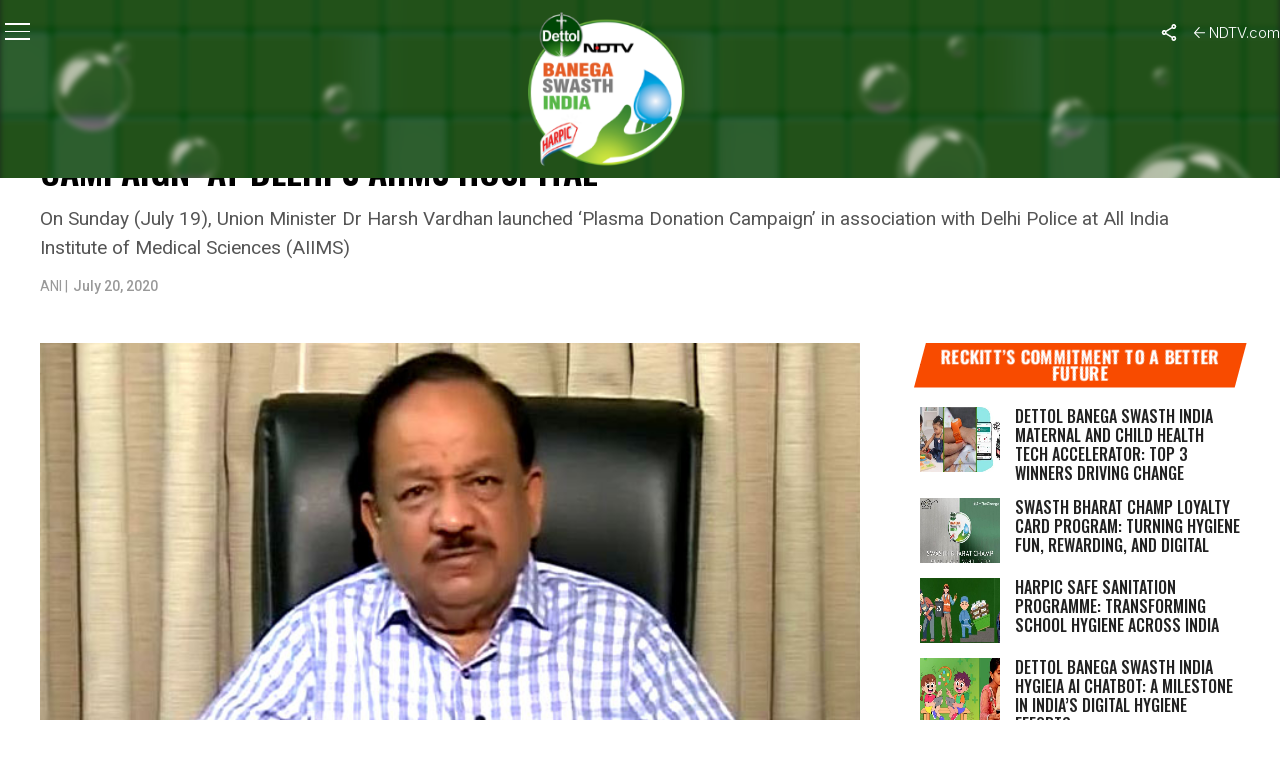

--- FILE ---
content_type: text/html; charset=UTF-8
request_url: https://swachhindia.ndtv.com/union-minister-harsh-vardhan-launches-plasma-donation-campaign-at-delhis-aiims-hospital-47178/
body_size: 36842
content:

<!DOCTYPE html>
<html lang="en-US">

<head>
    <meta charset="UTF-8">
    <meta name="viewport" id="viewport"
        content="width=device-width, initial-scale=1.0, maximum-scale=1.0, minimum-scale=1.0, user-scalable=no" />
    <link rel="icon" type="image/ico" href="https://www.ndtv.com/images/icons/ndtv.ico">
        <link rel="pingback" href="https://swachhindia.ndtv.com/xmlrpc.php" />
        <meta property="og:type" content="article" />
                <meta property="og:image" content="https://w.ndtvimg.com/sites/3/2020/07/20125936/coronavirus_dr_harsh_vardhan_plasma_donation_campaign_AIIMS_660x330.jpg" />
    <meta name="twitter:image" content="https://w.ndtvimg.com/sites/3/2020/07/20125936/coronavirus_dr_harsh_vardhan_plasma_donation_campaign_AIIMS_660x330.jpg" />
        <meta property="og:url" content="https://swachhindia.ndtv.com/union-minister-harsh-vardhan-launches-plasma-donation-campaign-at-delhis-aiims-hospital-47178/" />
    <meta property="og:title" content="Union Minister Harsh Vardhan Launches &#8216;Plasma Donation Campaign&#8217; At Delhi’s AIIMS Hospital" />
    <meta property="og:description" content="On Sunday (July 19), Union Minister Dr Harsh Vardhan launched 'Plasma Donation Campaign' in association with Delhi Police at All India Institute of Medical Sciences (AIIMS)" />
    <meta name="twitter:card" content="summary_large_image">
    <meta name="twitter:url" content="https://swachhindia.ndtv.com/union-minister-harsh-vardhan-launches-plasma-donation-campaign-at-delhis-aiims-hospital-47178/">
    <meta name="twitter:title" content="Union Minister Harsh Vardhan Launches &#8216;Plasma Donation Campaign&#8217; At Delhi’s AIIMS Hospital">
    <meta name="twitter:description" content="On Sunday (July 19), Union Minister Dr Harsh Vardhan launched 'Plasma Donation Campaign' in association with Delhi Police at All India Institute of Medical Sciences (AIIMS)">
                <link rel="preconnect" href="https://fonts.googleapis.com">
    <link rel="preconnect" href="https://fonts.gstatic.com" crossorigin>
    <meta name='robots' content='index, follow, max-image-preview:large, max-snippet:-1, max-video-preview:-1' />
	<style>img:is([sizes="auto" i], [sizes^="auto," i]) { contain-intrinsic-size: 3000px 1500px }</style>
	
	<!-- This site is optimized with the Yoast SEO plugin v26.4 - https://yoast.com/wordpress/plugins/seo/ -->
	<title>Union Minister Harsh Vardhan Launches &#039;Plasma Donation Campaign&#039; At Delhi’s AIIMS Hospital | News</title>
	<meta name="description" content="On Sunday (July 19), Union Minister Dr Harsh Vardhan launched &#039;Plasma Donation Campaign&#039; in association with Delhi Police at All India Institute of Medical Sciences (AIIMS)" />
	<link rel="canonical" href="https://swachhindia.ndtv.com/union-minister-harsh-vardhan-launches-plasma-donation-campaign-at-delhis-aiims-hospital-47178/" />
	<meta property="og:locale" content="en_US" />
	<meta property="og:type" content="article" />
	<meta property="og:title" content="Union Minister Harsh Vardhan Launches &#039;Plasma Donation Campaign&#039; At Delhi’s AIIMS Hospital | News" />
	<meta property="og:description" content="On Sunday (July 19), Union Minister Dr Harsh Vardhan launched &#039;Plasma Donation Campaign&#039; in association with Delhi Police at All India Institute of Medical Sciences (AIIMS)" />
	<meta property="og:url" content="https://swachhindia.ndtv.com/union-minister-harsh-vardhan-launches-plasma-donation-campaign-at-delhis-aiims-hospital-47178/" />
	<meta property="og:site_name" content="NDTV-Dettol Banega Swasth Swachh India" />
	<meta property="article:published_time" content="2020-07-20T07:45:54+00:00" />
	<meta property="article:modified_time" content="2020-07-20T12:29:42+00:00" />
	<meta property="og:image" content="https://w.ndtvimg.com/sites/3/2020/07/20125936/coronavirus_dr_harsh_vardhan_plasma_donation_campaign_AIIMS_660x330.jpg" />
	<meta property="og:image:width" content="660" />
	<meta property="og:image:height" content="330" />
	<meta property="og:image:type" content="image/jpeg" />
	<meta name="author" content="Aastha Ahuja" />
	<meta name="twitter:card" content="summary_large_image" />
	<meta name="twitter:label1" content="Written by" />
	<meta name="twitter:data1" content="Aastha Ahuja" />
	<meta name="twitter:label2" content="Est. reading time" />
	<meta name="twitter:data2" content="4 minutes" />
	<script type="application/ld+json" class="yoast-schema-graph">{"@context":"https://schema.org","@graph":[{"@type":"Article","@id":"https://swachhindia.ndtv.com/union-minister-harsh-vardhan-launches-plasma-donation-campaign-at-delhis-aiims-hospital-47178/#article","isPartOf":{"@id":"https://swachhindia.ndtv.com/union-minister-harsh-vardhan-launches-plasma-donation-campaign-at-delhis-aiims-hospital-47178/"},"author":[{"@id":"https://swachhindia.ndtv.com/#/schema/person/7bfc6fece54d0da4404c47d519efad3b"}],"headline":"Union Minister Harsh Vardhan Launches &#8216;Plasma Donation Campaign&#8217; At Delhi’s AIIMS Hospital","datePublished":"2020-07-20T07:45:54+00:00","dateModified":"2020-07-20T12:29:42+00:00","mainEntityOfPage":{"@id":"https://swachhindia.ndtv.com/union-minister-harsh-vardhan-launches-plasma-donation-campaign-at-delhis-aiims-hospital-47178/"},"wordCount":719,"commentCount":0,"publisher":{"@id":"https://swachhindia.ndtv.com/#organization"},"image":{"@id":"https://swachhindia.ndtv.com/union-minister-harsh-vardhan-launches-plasma-donation-campaign-at-delhis-aiims-hospital-47178/#primaryimage"},"thumbnailUrl":"https://w.ndtvimg.com/sites/3/2020/07/20125936/coronavirus_dr_harsh_vardhan_plasma_donation_campaign_AIIMS_660x330.jpg","keywords":["Coronavirus","Delhi"],"articleSection":["Coronavirus Outbreak","Delhi","News"],"inLanguage":"en-US","potentialAction":[{"@type":"CommentAction","name":"Comment","target":["https://swachhindia.ndtv.com/union-minister-harsh-vardhan-launches-plasma-donation-campaign-at-delhis-aiims-hospital-47178/#respond"]}]},{"@type":"WebPage","@id":"https://swachhindia.ndtv.com/union-minister-harsh-vardhan-launches-plasma-donation-campaign-at-delhis-aiims-hospital-47178/","url":"https://swachhindia.ndtv.com/union-minister-harsh-vardhan-launches-plasma-donation-campaign-at-delhis-aiims-hospital-47178/","name":"Union Minister Harsh Vardhan Launches 'Plasma Donation Campaign' At Delhi’s AIIMS Hospital | News","isPartOf":{"@id":"https://swachhindia.ndtv.com/#website"},"primaryImageOfPage":{"@id":"https://swachhindia.ndtv.com/union-minister-harsh-vardhan-launches-plasma-donation-campaign-at-delhis-aiims-hospital-47178/#primaryimage"},"image":{"@id":"https://swachhindia.ndtv.com/union-minister-harsh-vardhan-launches-plasma-donation-campaign-at-delhis-aiims-hospital-47178/#primaryimage"},"thumbnailUrl":"https://w.ndtvimg.com/sites/3/2020/07/20125936/coronavirus_dr_harsh_vardhan_plasma_donation_campaign_AIIMS_660x330.jpg","datePublished":"2020-07-20T07:45:54+00:00","dateModified":"2020-07-20T12:29:42+00:00","description":"On Sunday (July 19), Union Minister Dr Harsh Vardhan launched 'Plasma Donation Campaign' in association with Delhi Police at All India Institute of Medical Sciences (AIIMS)","breadcrumb":{"@id":"https://swachhindia.ndtv.com/union-minister-harsh-vardhan-launches-plasma-donation-campaign-at-delhis-aiims-hospital-47178/#breadcrumb"},"inLanguage":"en-US","potentialAction":[{"@type":"ReadAction","target":["https://swachhindia.ndtv.com/union-minister-harsh-vardhan-launches-plasma-donation-campaign-at-delhis-aiims-hospital-47178/"]}]},{"@type":"ImageObject","inLanguage":"en-US","@id":"https://swachhindia.ndtv.com/union-minister-harsh-vardhan-launches-plasma-donation-campaign-at-delhis-aiims-hospital-47178/#primaryimage","url":"https://w.ndtvimg.com/sites/3/2020/07/20125936/coronavirus_dr_harsh_vardhan_plasma_donation_campaign_AIIMS_660x330.jpg","contentUrl":"https://w.ndtvimg.com/sites/3/2020/07/20125936/coronavirus_dr_harsh_vardhan_plasma_donation_campaign_AIIMS_660x330.jpg","width":660,"height":330,"caption":"In the absence of vaccine, plasma therapy is being used on critically ill-patients of COVID-19"},{"@type":"BreadcrumbList","@id":"https://swachhindia.ndtv.com/union-minister-harsh-vardhan-launches-plasma-donation-campaign-at-delhis-aiims-hospital-47178/#breadcrumb","itemListElement":[{"@type":"ListItem","position":1,"name":"Home","item":"https://swachhindia.ndtv.com/"},{"@type":"ListItem","position":2,"name":"Union Minister Harsh Vardhan Launches &#8216;Plasma Donation Campaign&#8217; At Delhi’s AIIMS Hospital"}]},{"@type":"WebSite","@id":"https://swachhindia.ndtv.com/#website","url":"https://swachhindia.ndtv.com/","name":"NDTV-Dettol Banega Swasth Swachh India","description":"","publisher":{"@id":"https://swachhindia.ndtv.com/#organization"},"potentialAction":[{"@type":"SearchAction","target":{"@type":"EntryPoint","urlTemplate":"https://swachhindia.ndtv.com/?s={search_term_string}"},"query-input":{"@type":"PropertyValueSpecification","valueRequired":true,"valueName":"search_term_string"}}],"inLanguage":"en-US"},{"@type":"Organization","@id":"https://swachhindia.ndtv.com/#organization","name":"NDTV-Dettol Banega Swasth Swachh India","url":"https://swachhindia.ndtv.com/","logo":{"@type":"ImageObject","inLanguage":"en-US","@id":"https://swachhindia.ndtv.com/#/schema/logo/image/","url":"https://w.ndtvimg.com/sites/3/2024/03/19112149/BSI-10-Year-OG.png","contentUrl":"https://w.ndtvimg.com/sites/3/2024/03/19112149/BSI-10-Year-OG.png","width":1200,"height":630,"caption":"NDTV-Dettol Banega Swasth Swachh India"},"image":{"@id":"https://swachhindia.ndtv.com/#/schema/logo/image/"}},{"@type":"Person","@id":"https://swachhindia.ndtv.com/#/schema/person/7bfc6fece54d0da4404c47d519efad3b","name":"Aastha Ahuja","image":{"@type":"ImageObject","inLanguage":"en-US","@id":"https://swachhindia.ndtv.com/#/schema/person/image/9f9452f61296aaaccc668aa8206e34e6","url":"https://secure.gravatar.com/avatar/c2c4880584087a87bad731ff2f563e49ca4c43fa557085d0a09dbb270df55262?s=96&d=mm&r=g","contentUrl":"https://secure.gravatar.com/avatar/c2c4880584087a87bad731ff2f563e49ca4c43fa557085d0a09dbb270df55262?s=96&d=mm&r=g","caption":"Aastha Ahuja"},"url":"https://swachhindia.ndtv.com/author/aasthaahuja/"}]}</script>
	<!-- / Yoast SEO plugin. -->


<link rel='dns-prefetch' href='//ajax.googleapis.com' />
<link rel='dns-prefetch' href='//fonts.googleapis.com' />
<link rel='dns-prefetch' href='//cdn.ndtv.com' />
<link rel='dns-prefetch' href='//drop.ndtv.com' />
<script type="text/javascript">
/* <![CDATA[ */
window._wpemojiSettings = {"baseUrl":"https:\/\/s.w.org\/images\/core\/emoji\/16.0.1\/72x72\/","ext":".png","svgUrl":"https:\/\/s.w.org\/images\/core\/emoji\/16.0.1\/svg\/","svgExt":".svg","source":{"concatemoji":"https:\/\/swachhindia.ndtv.com\/wp-includes\/js\/wp-emoji-release.min.js?ver=6.8.3"}};
/*! This file is auto-generated */
!function(s,n){var o,i,e;function c(e){try{var t={supportTests:e,timestamp:(new Date).valueOf()};sessionStorage.setItem(o,JSON.stringify(t))}catch(e){}}function p(e,t,n){e.clearRect(0,0,e.canvas.width,e.canvas.height),e.fillText(t,0,0);var t=new Uint32Array(e.getImageData(0,0,e.canvas.width,e.canvas.height).data),a=(e.clearRect(0,0,e.canvas.width,e.canvas.height),e.fillText(n,0,0),new Uint32Array(e.getImageData(0,0,e.canvas.width,e.canvas.height).data));return t.every(function(e,t){return e===a[t]})}function u(e,t){e.clearRect(0,0,e.canvas.width,e.canvas.height),e.fillText(t,0,0);for(var n=e.getImageData(16,16,1,1),a=0;a<n.data.length;a++)if(0!==n.data[a])return!1;return!0}function f(e,t,n,a){switch(t){case"flag":return n(e,"\ud83c\udff3\ufe0f\u200d\u26a7\ufe0f","\ud83c\udff3\ufe0f\u200b\u26a7\ufe0f")?!1:!n(e,"\ud83c\udde8\ud83c\uddf6","\ud83c\udde8\u200b\ud83c\uddf6")&&!n(e,"\ud83c\udff4\udb40\udc67\udb40\udc62\udb40\udc65\udb40\udc6e\udb40\udc67\udb40\udc7f","\ud83c\udff4\u200b\udb40\udc67\u200b\udb40\udc62\u200b\udb40\udc65\u200b\udb40\udc6e\u200b\udb40\udc67\u200b\udb40\udc7f");case"emoji":return!a(e,"\ud83e\udedf")}return!1}function g(e,t,n,a){var r="undefined"!=typeof WorkerGlobalScope&&self instanceof WorkerGlobalScope?new OffscreenCanvas(300,150):s.createElement("canvas"),o=r.getContext("2d",{willReadFrequently:!0}),i=(o.textBaseline="top",o.font="600 32px Arial",{});return e.forEach(function(e){i[e]=t(o,e,n,a)}),i}function t(e){var t=s.createElement("script");t.src=e,t.defer=!0,s.head.appendChild(t)}"undefined"!=typeof Promise&&(o="wpEmojiSettingsSupports",i=["flag","emoji"],n.supports={everything:!0,everythingExceptFlag:!0},e=new Promise(function(e){s.addEventListener("DOMContentLoaded",e,{once:!0})}),new Promise(function(t){var n=function(){try{var e=JSON.parse(sessionStorage.getItem(o));if("object"==typeof e&&"number"==typeof e.timestamp&&(new Date).valueOf()<e.timestamp+604800&&"object"==typeof e.supportTests)return e.supportTests}catch(e){}return null}();if(!n){if("undefined"!=typeof Worker&&"undefined"!=typeof OffscreenCanvas&&"undefined"!=typeof URL&&URL.createObjectURL&&"undefined"!=typeof Blob)try{var e="postMessage("+g.toString()+"("+[JSON.stringify(i),f.toString(),p.toString(),u.toString()].join(",")+"));",a=new Blob([e],{type:"text/javascript"}),r=new Worker(URL.createObjectURL(a),{name:"wpTestEmojiSupports"});return void(r.onmessage=function(e){c(n=e.data),r.terminate(),t(n)})}catch(e){}c(n=g(i,f,p,u))}t(n)}).then(function(e){for(var t in e)n.supports[t]=e[t],n.supports.everything=n.supports.everything&&n.supports[t],"flag"!==t&&(n.supports.everythingExceptFlag=n.supports.everythingExceptFlag&&n.supports[t]);n.supports.everythingExceptFlag=n.supports.everythingExceptFlag&&!n.supports.flag,n.DOMReady=!1,n.readyCallback=function(){n.DOMReady=!0}}).then(function(){return e}).then(function(){var e;n.supports.everything||(n.readyCallback(),(e=n.source||{}).concatemoji?t(e.concatemoji):e.wpemoji&&e.twemoji&&(t(e.twemoji),t(e.wpemoji)))}))}((window,document),window._wpemojiSettings);
/* ]]> */
</script>
<style id='wp-emoji-styles-inline-css' type='text/css'>

	img.wp-smiley, img.emoji {
		display: inline !important;
		border: none !important;
		box-shadow: none !important;
		height: 1em !important;
		width: 1em !important;
		margin: 0 0.07em !important;
		vertical-align: -0.1em !important;
		background: none !important;
		padding: 0 !important;
	}
</style>
<link rel='stylesheet' id='wp-block-library-css' href='https://swachhindia.ndtv.com/wp-includes/css/dist/block-library/style.min.css?ver=6.8.3' type='text/css' media='all' />
<style id='classic-theme-styles-inline-css' type='text/css'>
/*! This file is auto-generated */
.wp-block-button__link{color:#fff;background-color:#32373c;border-radius:9999px;box-shadow:none;text-decoration:none;padding:calc(.667em + 2px) calc(1.333em + 2px);font-size:1.125em}.wp-block-file__button{background:#32373c;color:#fff;text-decoration:none}
</style>
<style id='co-authors-plus-coauthors-style-inline-css' type='text/css'>
.wp-block-co-authors-plus-coauthors.is-layout-flow [class*=wp-block-co-authors-plus]{display:inline}

</style>
<style id='co-authors-plus-avatar-style-inline-css' type='text/css'>
.wp-block-co-authors-plus-avatar :where(img){height:auto;max-width:100%;vertical-align:bottom}.wp-block-co-authors-plus-coauthors.is-layout-flow .wp-block-co-authors-plus-avatar :where(img){vertical-align:middle}.wp-block-co-authors-plus-avatar:is(.alignleft,.alignright){display:table}.wp-block-co-authors-plus-avatar.aligncenter{display:table;margin-inline:auto}

</style>
<style id='co-authors-plus-image-style-inline-css' type='text/css'>
.wp-block-co-authors-plus-image{margin-bottom:0}.wp-block-co-authors-plus-image :where(img){height:auto;max-width:100%;vertical-align:bottom}.wp-block-co-authors-plus-coauthors.is-layout-flow .wp-block-co-authors-plus-image :where(img){vertical-align:middle}.wp-block-co-authors-plus-image:is(.alignfull,.alignwide) :where(img){width:100%}.wp-block-co-authors-plus-image:is(.alignleft,.alignright){display:table}.wp-block-co-authors-plus-image.aligncenter{display:table;margin-inline:auto}

</style>
<style id='global-styles-inline-css' type='text/css'>
:root{--wp--preset--aspect-ratio--square: 1;--wp--preset--aspect-ratio--4-3: 4/3;--wp--preset--aspect-ratio--3-4: 3/4;--wp--preset--aspect-ratio--3-2: 3/2;--wp--preset--aspect-ratio--2-3: 2/3;--wp--preset--aspect-ratio--16-9: 16/9;--wp--preset--aspect-ratio--9-16: 9/16;--wp--preset--color--black: #000000;--wp--preset--color--cyan-bluish-gray: #abb8c3;--wp--preset--color--white: #ffffff;--wp--preset--color--pale-pink: #f78da7;--wp--preset--color--vivid-red: #cf2e2e;--wp--preset--color--luminous-vivid-orange: #ff6900;--wp--preset--color--luminous-vivid-amber: #fcb900;--wp--preset--color--light-green-cyan: #7bdcb5;--wp--preset--color--vivid-green-cyan: #00d084;--wp--preset--color--pale-cyan-blue: #8ed1fc;--wp--preset--color--vivid-cyan-blue: #0693e3;--wp--preset--color--vivid-purple: #9b51e0;--wp--preset--color--: #444;--wp--preset--gradient--vivid-cyan-blue-to-vivid-purple: linear-gradient(135deg,rgba(6,147,227,1) 0%,rgb(155,81,224) 100%);--wp--preset--gradient--light-green-cyan-to-vivid-green-cyan: linear-gradient(135deg,rgb(122,220,180) 0%,rgb(0,208,130) 100%);--wp--preset--gradient--luminous-vivid-amber-to-luminous-vivid-orange: linear-gradient(135deg,rgba(252,185,0,1) 0%,rgba(255,105,0,1) 100%);--wp--preset--gradient--luminous-vivid-orange-to-vivid-red: linear-gradient(135deg,rgba(255,105,0,1) 0%,rgb(207,46,46) 100%);--wp--preset--gradient--very-light-gray-to-cyan-bluish-gray: linear-gradient(135deg,rgb(238,238,238) 0%,rgb(169,184,195) 100%);--wp--preset--gradient--cool-to-warm-spectrum: linear-gradient(135deg,rgb(74,234,220) 0%,rgb(151,120,209) 20%,rgb(207,42,186) 40%,rgb(238,44,130) 60%,rgb(251,105,98) 80%,rgb(254,248,76) 100%);--wp--preset--gradient--blush-light-purple: linear-gradient(135deg,rgb(255,206,236) 0%,rgb(152,150,240) 100%);--wp--preset--gradient--blush-bordeaux: linear-gradient(135deg,rgb(254,205,165) 0%,rgb(254,45,45) 50%,rgb(107,0,62) 100%);--wp--preset--gradient--luminous-dusk: linear-gradient(135deg,rgb(255,203,112) 0%,rgb(199,81,192) 50%,rgb(65,88,208) 100%);--wp--preset--gradient--pale-ocean: linear-gradient(135deg,rgb(255,245,203) 0%,rgb(182,227,212) 50%,rgb(51,167,181) 100%);--wp--preset--gradient--electric-grass: linear-gradient(135deg,rgb(202,248,128) 0%,rgb(113,206,126) 100%);--wp--preset--gradient--midnight: linear-gradient(135deg,rgb(2,3,129) 0%,rgb(40,116,252) 100%);--wp--preset--font-size--small: 13px;--wp--preset--font-size--medium: 20px;--wp--preset--font-size--large: 36px;--wp--preset--font-size--x-large: 42px;--wp--preset--spacing--20: 0.44rem;--wp--preset--spacing--30: 0.67rem;--wp--preset--spacing--40: 1rem;--wp--preset--spacing--50: 1.5rem;--wp--preset--spacing--60: 2.25rem;--wp--preset--spacing--70: 3.38rem;--wp--preset--spacing--80: 5.06rem;--wp--preset--shadow--natural: 6px 6px 9px rgba(0, 0, 0, 0.2);--wp--preset--shadow--deep: 12px 12px 50px rgba(0, 0, 0, 0.4);--wp--preset--shadow--sharp: 6px 6px 0px rgba(0, 0, 0, 0.2);--wp--preset--shadow--outlined: 6px 6px 0px -3px rgba(255, 255, 255, 1), 6px 6px rgba(0, 0, 0, 1);--wp--preset--shadow--crisp: 6px 6px 0px rgba(0, 0, 0, 1);}:where(.is-layout-flex){gap: 0.5em;}:where(.is-layout-grid){gap: 0.5em;}body .is-layout-flex{display: flex;}.is-layout-flex{flex-wrap: wrap;align-items: center;}.is-layout-flex > :is(*, div){margin: 0;}body .is-layout-grid{display: grid;}.is-layout-grid > :is(*, div){margin: 0;}:where(.wp-block-columns.is-layout-flex){gap: 2em;}:where(.wp-block-columns.is-layout-grid){gap: 2em;}:where(.wp-block-post-template.is-layout-flex){gap: 1.25em;}:where(.wp-block-post-template.is-layout-grid){gap: 1.25em;}.has-black-color{color: var(--wp--preset--color--black) !important;}.has-cyan-bluish-gray-color{color: var(--wp--preset--color--cyan-bluish-gray) !important;}.has-white-color{color: var(--wp--preset--color--white) !important;}.has-pale-pink-color{color: var(--wp--preset--color--pale-pink) !important;}.has-vivid-red-color{color: var(--wp--preset--color--vivid-red) !important;}.has-luminous-vivid-orange-color{color: var(--wp--preset--color--luminous-vivid-orange) !important;}.has-luminous-vivid-amber-color{color: var(--wp--preset--color--luminous-vivid-amber) !important;}.has-light-green-cyan-color{color: var(--wp--preset--color--light-green-cyan) !important;}.has-vivid-green-cyan-color{color: var(--wp--preset--color--vivid-green-cyan) !important;}.has-pale-cyan-blue-color{color: var(--wp--preset--color--pale-cyan-blue) !important;}.has-vivid-cyan-blue-color{color: var(--wp--preset--color--vivid-cyan-blue) !important;}.has-vivid-purple-color{color: var(--wp--preset--color--vivid-purple) !important;}.has-black-background-color{background-color: var(--wp--preset--color--black) !important;}.has-cyan-bluish-gray-background-color{background-color: var(--wp--preset--color--cyan-bluish-gray) !important;}.has-white-background-color{background-color: var(--wp--preset--color--white) !important;}.has-pale-pink-background-color{background-color: var(--wp--preset--color--pale-pink) !important;}.has-vivid-red-background-color{background-color: var(--wp--preset--color--vivid-red) !important;}.has-luminous-vivid-orange-background-color{background-color: var(--wp--preset--color--luminous-vivid-orange) !important;}.has-luminous-vivid-amber-background-color{background-color: var(--wp--preset--color--luminous-vivid-amber) !important;}.has-light-green-cyan-background-color{background-color: var(--wp--preset--color--light-green-cyan) !important;}.has-vivid-green-cyan-background-color{background-color: var(--wp--preset--color--vivid-green-cyan) !important;}.has-pale-cyan-blue-background-color{background-color: var(--wp--preset--color--pale-cyan-blue) !important;}.has-vivid-cyan-blue-background-color{background-color: var(--wp--preset--color--vivid-cyan-blue) !important;}.has-vivid-purple-background-color{background-color: var(--wp--preset--color--vivid-purple) !important;}.has-black-border-color{border-color: var(--wp--preset--color--black) !important;}.has-cyan-bluish-gray-border-color{border-color: var(--wp--preset--color--cyan-bluish-gray) !important;}.has-white-border-color{border-color: var(--wp--preset--color--white) !important;}.has-pale-pink-border-color{border-color: var(--wp--preset--color--pale-pink) !important;}.has-vivid-red-border-color{border-color: var(--wp--preset--color--vivid-red) !important;}.has-luminous-vivid-orange-border-color{border-color: var(--wp--preset--color--luminous-vivid-orange) !important;}.has-luminous-vivid-amber-border-color{border-color: var(--wp--preset--color--luminous-vivid-amber) !important;}.has-light-green-cyan-border-color{border-color: var(--wp--preset--color--light-green-cyan) !important;}.has-vivid-green-cyan-border-color{border-color: var(--wp--preset--color--vivid-green-cyan) !important;}.has-pale-cyan-blue-border-color{border-color: var(--wp--preset--color--pale-cyan-blue) !important;}.has-vivid-cyan-blue-border-color{border-color: var(--wp--preset--color--vivid-cyan-blue) !important;}.has-vivid-purple-border-color{border-color: var(--wp--preset--color--vivid-purple) !important;}.has-vivid-cyan-blue-to-vivid-purple-gradient-background{background: var(--wp--preset--gradient--vivid-cyan-blue-to-vivid-purple) !important;}.has-light-green-cyan-to-vivid-green-cyan-gradient-background{background: var(--wp--preset--gradient--light-green-cyan-to-vivid-green-cyan) !important;}.has-luminous-vivid-amber-to-luminous-vivid-orange-gradient-background{background: var(--wp--preset--gradient--luminous-vivid-amber-to-luminous-vivid-orange) !important;}.has-luminous-vivid-orange-to-vivid-red-gradient-background{background: var(--wp--preset--gradient--luminous-vivid-orange-to-vivid-red) !important;}.has-very-light-gray-to-cyan-bluish-gray-gradient-background{background: var(--wp--preset--gradient--very-light-gray-to-cyan-bluish-gray) !important;}.has-cool-to-warm-spectrum-gradient-background{background: var(--wp--preset--gradient--cool-to-warm-spectrum) !important;}.has-blush-light-purple-gradient-background{background: var(--wp--preset--gradient--blush-light-purple) !important;}.has-blush-bordeaux-gradient-background{background: var(--wp--preset--gradient--blush-bordeaux) !important;}.has-luminous-dusk-gradient-background{background: var(--wp--preset--gradient--luminous-dusk) !important;}.has-pale-ocean-gradient-background{background: var(--wp--preset--gradient--pale-ocean) !important;}.has-electric-grass-gradient-background{background: var(--wp--preset--gradient--electric-grass) !important;}.has-midnight-gradient-background{background: var(--wp--preset--gradient--midnight) !important;}.has-small-font-size{font-size: var(--wp--preset--font-size--small) !important;}.has-medium-font-size{font-size: var(--wp--preset--font-size--medium) !important;}.has-large-font-size{font-size: var(--wp--preset--font-size--large) !important;}.has-x-large-font-size{font-size: var(--wp--preset--font-size--x-large) !important;}
:where(.wp-block-post-template.is-layout-flex){gap: 1.25em;}:where(.wp-block-post-template.is-layout-grid){gap: 1.25em;}
:where(.wp-block-columns.is-layout-flex){gap: 2em;}:where(.wp-block-columns.is-layout-grid){gap: 2em;}
:root :where(.wp-block-pullquote){font-size: 1.5em;line-height: 1.6;}
</style>
<link rel='stylesheet' id='ql-jquery-ui-css' href='//ajax.googleapis.com/ajax/libs/jqueryui/1.12.1/themes/smoothness/jquery-ui.css?ver=6.8.3' type='text/css' media='all' />
<link rel='stylesheet' id='ce_responsive-css' href='https://swachhindia.ndtv.com/wp-content/plugins/simple-embed-code/css/video-container.min.css?ver=2.5.1' type='text/css' media='all' />
<link crossorigin="anonymous" rel='stylesheet' id='google-fonts-css' href='https://fonts.googleapis.com/css2?family=Inter:ital,opsz,wght@0,14..32,100..900;1,14..32,100..900&#038;family=Oswald:wght@200..700&#038;display=swap' type='text/css' media='all' />
<link rel='stylesheet' id='swiper-css-css' href='https://swachhindia.ndtv.com/wp-content/themes/bsitfive/css/swiper-bundle.min.css?ver=6.8.3' type='text/css' media='all' />
<link rel='stylesheet' id='swachh-reset-style-css' href='https://swachhindia.ndtv.com/wp-content/themes/bsitfive/css/reset_3.css?ver=1.0' type='text/css' media='all' />
<link rel='stylesheet' id='swachh-header-style-css' href='https://cdn.ndtv.com/ui/special/2025/bsi/css/header.css?ver=5.0' type='text/css' media='all' />
<link rel='stylesheet' id='swachh-footer-style-css' href='https://cdn.ndtv.com/ui/special/2025/bsi/css/footer.css?ver=4.0' type='text/css' media='all' />
<link rel='stylesheet' id='mvp-custom-style-css' href='https://swachhindia.ndtv.com/wp-content/themes/bsitfive/style.css?ver=5.39' type='text/css' media='all' />
<style id='mvp-custom-style-inline-css' type='text/css'>


#mvp-wallpaper {
	background: url() no-repeat 50% 0;
	}

#mvp-foot-copy a {
	color: #0be6af;
        display: block;    
	}

#mvp-content-main p a,
#mvp-content-main ul a,
#mvp-content-main ol a,
.mvp-post-add-main p a,
.mvp-post-add-main ul a,
.mvp-post-add-main ol a {
	box-shadow: inset 0 -4px 0 #0be6af;
	}

#mvp-content-main p a:hover,
#mvp-content-main ul a:hover,
#mvp-content-main ol a:hover,
.mvp-post-add-main p a:hover,
.mvp-post-add-main ul a:hover,
.mvp-post-add-main ol a:hover {
	background: #0be6af;
	}

a,
a:visited,
.post-info-name a,
.woocommerce .woocommerce-breadcrumb a {
	color: #ff005b;
	}

#mvp-side-wrap a:hover {
	color: #ff005b;
	}

.mvp-fly-top:hover,
.mvp-vid-box-wrap,
ul.mvp-soc-mob-list li.mvp-soc-mob-com {
	background: #0be6af;
	}

nav.mvp-fly-nav-menu ul li.menu-item-has-children:after,
.mvp-feat1-left-wrap span.mvp-cd-cat,
.mvp-widget-feat1-top-story span.mvp-cd-cat,
.mvp-widget-feat2-left-cont span.mvp-cd-cat,
.mvp-widget-dark-feat span.mvp-cd-cat,
.mvp-widget-dark-sub span.mvp-cd-cat,
.mvp-vid-wide-text span.mvp-cd-cat,
.mvp-feat2-top-text span.mvp-cd-cat,
.mvp-feat3-main-story span.mvp-cd-cat,
.mvp-feat3-sub-text span.mvp-cd-cat,
.mvp-feat4-main-text span.mvp-cd-cat,
.woocommerce-message:before,
.woocommerce-info:before,
.woocommerce-message:before {
	color: #0be6af;
	}

#searchform input,
.mvp-authors-name {
	border-bottom: 1px solid #0be6af;
	}

.mvp-fly-top:hover {
	border-top: 1px solid #0be6af;
	border-left: 1px solid #0be6af;
	border-bottom: 1px solid #0be6af;
	}

.woocommerce .widget_price_filter .ui-slider .ui-slider-handle,
.woocommerce #respond input#submit.alt,
.woocommerce a.button.alt,
.woocommerce button.button.alt,
.woocommerce input.button.alt,
.woocommerce #respond input#submit.alt:hover,
.woocommerce a.button.alt:hover,
.woocommerce button.button.alt:hover,
.woocommerce input.button.alt:hover {
	background-color: #0be6af;
	}

.woocommerce-error,
.woocommerce-info,
.woocommerce-message {
	border-top-color: #0be6af;
	}

ul.mvp-feat1-list-buts li.active span.mvp-feat1-list-but,
span.mvp-widget-home-title,
span.mvp-post-cat,
span.mvp-feat1-pop-head {
	background: #ff005b;
	}

.woocommerce span.onsale {
	background-color: #ff005b;
	}

.mvp-widget-feat2-side-more-but,
.woocommerce .star-rating span:before,
span.mvp-prev-next-label,
.mvp-cat-date-wrap .sticky {
	color: #ff005b !important;
	}

#mvp-main-nav-top,
#mvp-fly-wrap,
.mvp-soc-mob-right,
#mvp-main-nav-small-cont {
	background: #000000;
	}

#mvp-main-nav-small .mvp-fly-but-wrap span,
#mvp-main-nav-small .mvp-search-but-wrap span,
.mvp-nav-top-left .mvp-fly-but-wrap span,
#mvp-fly-wrap .mvp-fly-but-wrap span {
	background: #555555;
	}

.mvp-nav-top-right .mvp-nav-search-but,
span.mvp-fly-soc-head,
.mvp-soc-mob-right i,
#mvp-main-nav-small span.mvp-nav-search-but,
#mvp-main-nav-small .mvp-nav-menu ul li a  {
	color: #555555;
	}

#mvp-main-nav-small .mvp-nav-menu ul li.menu-item-has-children a:after {
	border-color: #555555 transparent transparent transparent;
	}

#mvp-nav-top-wrap span.mvp-nav-search-but:hover,
#mvp-main-nav-small span.mvp-nav-search-but:hover {
	color: #0be6af;
	}

#mvp-nav-top-wrap .mvp-fly-but-wrap:hover span,
#mvp-main-nav-small .mvp-fly-but-wrap:hover span,
span.mvp-woo-cart-num:hover {
	background: #0be6af;
	}

#mvp-main-nav-bot-cont {
	background: #ffffff;
	}

#mvp-nav-bot-wrap .mvp-fly-but-wrap span,
#mvp-nav-bot-wrap .mvp-search-but-wrap span {
	background: #929292;
	}

#mvp-nav-bot-wrap span.mvp-nav-search-but,
#mvp-nav-bot-wrap .mvp-nav-menu ul li a {
	color: #929292;
	}

#mvp-nav-bot-wrap .mvp-nav-menu ul li.menu-item-has-children a:after {
	border-color: #929292 transparent transparent transparent;
	}

.mvp-nav-menu ul li:hover a {
	border-bottom: 5px solid #0be6af;
	}

#mvp-nav-bot-wrap .mvp-fly-but-wrap:hover span {
	background: #0be6af;
	}

#mvp-nav-bot-wrap span.mvp-nav-search-but:hover {
	color: #0be6af;
	}

body,
.mvp-feat1-feat-text p,
.mvp-feat2-top-text p,
.mvp-feat3-main-text p,
.mvp-feat3-sub-text p,
#searchform input,
.mvp-author-info-text,
span.mvp-post-excerpt,
.mvp-nav-menu ul li ul.sub-menu li a,
nav.mvp-fly-nav-menu ul li a,
.mvp-ad-label,
span.mvp-feat-caption,
.mvp-post-tags a,
.mvp-post-tags a:visited,
span.mvp-author-box-name a,
#mvp-author-box-text p,
.mvp-post-gallery-text p,
ul.mvp-soc-mob-list li span,
#comments,
h3#reply-title,
h2.comments,
#mvp-foot-copy p,
span.mvp-fly-soc-head,
.mvp-post-tags-header,
span.mvp-prev-next-label,
span.mvp-post-add-link-but,
#mvp-comments-button a,
#mvp-comments-button span.mvp-comment-but-text,
.woocommerce ul.product_list_widget span.product-title,
.woocommerce ul.product_list_widget li a,
.woocommerce #reviews #comments ol.commentlist li .comment-text p.meta,
.woocommerce div.product p.price,
.woocommerce div.product p.price ins,
.woocommerce div.product p.price del,
.woocommerce ul.products li.product .price del,
.woocommerce ul.products li.product .price ins,
.woocommerce ul.products li.product .price,
.woocommerce #respond input#submit,
.woocommerce a.button,
.woocommerce button.button,
.woocommerce input.button,
.woocommerce .widget_price_filter .price_slider_amount .button,
.woocommerce span.onsale,
.woocommerce-review-link,
#woo-content p.woocommerce-result-count,
.woocommerce div.product .woocommerce-tabs ul.tabs li a,
a.mvp-inf-more-but,
span.mvp-cont-read-but,
span.mvp-cd-cat,
span.mvp-cd-date,
.mvp-feat4-main-text p,
span.mvp-woo-cart-num,
span.mvp-widget-home-title2,
.wp-caption,
#mvp-content-main p.wp-caption-text,
.gallery-caption,
.mvp-post-add-main p.wp-caption-text,
#bbpress-forums,
#bbpress-forums p,
.protected-post-form input,
#mvp-feat6-text p {
	font-family: 'Roboto', sans-serif;
	}

.mvp-blog-story-text p,
span.mvp-author-page-desc,
#mvp-404 p,
.mvp-widget-feat1-bot-text p,
.mvp-widget-feat2-left-text p,
.mvp-flex-story-text p,
.mvp-search-text p,
#mvp-content-main p,
.mvp-post-add-main p,
#mvp-content-main ul li,
#mvp-content-main ol li,
.rwp-summary,
.rwp-u-review__comment,
.mvp-feat5-mid-main-text p,
.mvp-feat5-small-main-text p,
#mvp-content-main .wp-block-button__link,
.wp-block-audio figcaption,
.wp-block-video figcaption,
.wp-block-embed figcaption,
.wp-block-verse pre,
pre.wp-block-verse {
	font-family: 'PT Serif', sans-serif;
	}

.mvp-nav-menu ul li a,
#mvp-foot-menu ul li a {
	font-family: 'Oswald', sans-serif;
	}


.mvp-feat1-sub-text h2,
.mvp-feat1-pop-text h2,
.mvp-feat1-list-text h2,
.mvp-widget-feat1-top-text h2,
.mvp-widget-feat1-bot-text h2,
.mvp-widget-dark-feat-text h2,
.mvp-widget-dark-sub-text h2,
.mvp-widget-feat2-left-text h2,
.mvp-widget-feat2-right-text h2,
.mvp-blog-story-text h2,
.mvp-flex-story-text h2,
.mvp-vid-wide-more-text p,
.mvp-prev-next-text p,
.mvp-related-text,
.mvp-post-more-text p,
h2.mvp-authors-latest a,
.mvp-feat2-bot-text h2,
.mvp-feat3-sub-text h2,
.mvp-feat3-main-text h2,
.mvp-feat4-main-text h2,
.mvp-feat5-text h2,
.mvp-feat5-mid-main-text h2,
.mvp-feat5-small-main-text h2,
.mvp-feat5-mid-sub-text h2,
#mvp-feat6-text h2,
.alp-related-posts-wrapper .alp-related-post .post-title {
	font-family: 'Oswald', sans-serif;
	}

.mvp-feat2-top-text h2,
.mvp-feat1-feat-text h2,
h1.mvp-post-title,
h1.mvp-post-title-wide,
.mvp-drop-nav-title h4,
#mvp-content-main blockquote p,
.mvp-post-add-main blockquote p,
#mvp-content-main p.has-large-font-size,
#mvp-404 h1,
#woo-content h1.page-title,
.woocommerce div.product .product_title,
.woocommerce ul.products li.product h3,
.alp-related-posts .current .post-title {
	font-family: 'Oswald', sans-serif;
	}

/*span.mvp-feat1-pop-head,
.mvp-feat1-pop-text:before,
span.mvp-feat1-list-but,
span.mvp-widget-home-title,
.mvp-widget-feat2-side-more,
span.mvp-post-cat,
span.mvp-page-head,
h1.mvp-author-top-head,
.mvp-authors-name,
#mvp-content-main h1,
#mvp-content-main h2,
#mvp-content-main h3,
#mvp-content-main h4,
#mvp-content-main h5,
#mvp-content-main h6,
.woocommerce .related h2,
.woocommerce div.product .woocommerce-tabs .panel h2,
.woocommerce div.product .product_title,
.mvp-feat5-side-list .mvp-feat1-list-img:after {
	font-family: 'Roboto', sans-serif;
	}*/

	

	#mvp-main-nav-top {
		background: #fff;
		padding: 15px 0 0;
		}
	#mvp-fly-wrap,
	.mvp-soc-mob-right,
	#mvp-main-nav-small-cont {
		background: #fff;
		}
	#mvp-main-nav-small .mvp-fly-but-wrap span,
	#mvp-main-nav-small .mvp-search-but-wrap span,
	.mvp-nav-top-left .mvp-fly-but-wrap span,
	#mvp-fly-wrap .mvp-fly-but-wrap span {
		background: #000;
		}
	.mvp-nav-top-right .mvp-nav-search-but,
	span.mvp-fly-soc-head,
	.mvp-soc-mob-right i,
	#mvp-main-nav-small span.mvp-nav-search-but,
	#mvp-main-nav-small .mvp-nav-menu ul li a  {
		color: #000;
		}
	#mvp-main-nav-small .mvp-nav-menu ul li.menu-item-has-children a:after {
		border-color: #000 transparent transparent transparent;
		}
	.mvp-feat1-feat-text h2,
	h1.mvp-post-title,
	.mvp-feat2-top-text h2,
	.mvp-feat3-main-text h2,
	#mvp-content-main blockquote p,
	.mvp-post-add-main blockquote p {
		font-family: 'Anton', sans-serif;
		font-weight: 400;
		letter-spacing: normal;
		}
	.mvp-feat1-feat-text h2,
	.mvp-feat2-top-text h2,
	.mvp-feat3-main-text h2 {
		line-height: 1;
		text-transform: uppercase;
		}
		

	span.mvp-nav-soc-but,
	ul.mvp-fly-soc-list li a,
	span.mvp-woo-cart-num {
		background: rgba(0,0,0,.8);
		}
	span.mvp-woo-cart-icon {
		color: rgba(0,0,0,.8);
		}
	nav.mvp-fly-nav-menu ul li,
	nav.mvp-fly-nav-menu ul li ul.sub-menu {
		border-top: 1px solid rgba(0,0,0,.1);
		}
	nav.mvp-fly-nav-menu ul li a {
		color: #000;
		}
	.mvp-drop-nav-title h4 {
		color: #fff;
		}
		

	.alp-advert {
		display: none;
	}
	.alp-related-posts-wrapper .alp-related-posts .current {
		margin: 0 0 10px;
	}
		

 	.custom-theme .globalNav .top_menu_class a{padding-right:14px;}
@media(min-width:1004px){
    .home .mvp-feat2-bot-img,.home .mvp-widget-feat1-bot-img{height:170px; overflow:hidden}
    .home .mvp-feat2-bot-img img,.home .mvp-widget-feat1-bot-img img{max-height: 170px;width:auto;max-width:none;}
}

#mvp-content-main .new_top10list li{margin-left: 0; padding:15px 0; padding-left: 45px; margin-top: 0;}

.anthem-banner {
    clear: both;
    margin: 30px auto;
    text-align: center;
    background: #f7f7f7;
    float: left;
    width: 100%;
}
@media(max-width:479px){
    .anthem-banner img{max-width:90%}
}

body.custom-theme #mvp-home-widget-wrap.mvp-main-blog-wrap {
    margin-top: 20px;
}

.mvp-post-main-in span.mvp-feat-caption {
    text-align: center;
}
@media only screen and (min-width: 1024px) {
    .mvp-post-main-in span.mvp-feat-caption {
        width: auto;
        padding: 8px 10% 20px 10%;
    }
}

.custom-theme #mvp-main-nav-top .mvp-main-box {width:100%;}
@media screen and (max-width: 479px) {
	.custom-theme #mvp-main-nav-top .mvp-main-box {width:initial;}
}
.page-template-page-cleanathon_hindi #mvp-post-main .mvp-main-blog-wrap.mvp-main-blog-wrap {margin-top: 0;}
.mvp-nav-menu ul li ul.mvp-mega-list li a, .mvp-nav-menu ul li ul.mvp-mega-list li a p {width: 100%;}

#mvp-foot-top .swh_ftr-mid-img {min-height: 450px;}
#mvp-foot-top .swh_ftr-mid-img img {min-height: 510px;}

.home.custom-theme #mvp-main-body-wrap.timeline-main {float: inherit;text-align: center;}
.home.custom-theme #mvp-main-body-wrap.mvp-feat2-bot {float: inherit;}
.home.custom-theme #mvp-main-body-wrap.mvp-feat2-bot {float: inherit;}
.home.custom-theme .timeline-main .mvp-main-box {display: inline-block;text-align: center;}
.home.custom-theme .timeline-main .mvp-feat2-bot-story {float: inherit;margin: 10px 12px 0 0;display: inline-block;vertical-align: top;text-align: left;}
.home.custom-theme #mvp-foot-top img {margin: 0;}
.home.custom-theme .swh_ftr-mid-cnt::after {display: none;}

.mvp-post-feat-img-wide2 img {
  width: 100%;
}

ul.mvp-related-posts-list li{
  margin-bottom: 15px;
}
ul.mvp-post-soc-list li{
  height:40px
}
ul.mvp-post-soc-list li:hover{
height:40px
}
/*.custom-theme .timecount {
    bottom: 36px !important;
    left: -305px !important;
}*/
@media (max-width:767px) {

}

#mvp-content-main ul li,
.mvp-post-add-main ul li {list-style: disc;margin-left: 20px;}
		
</style>
<link rel='stylesheet' id='custom-style-swachh-css' href='https://cdn.ndtv.com/ui/special/2025/bsi/css/custom_theme.css?ver=7.0' type='text/css' media='all' />
<link rel='stylesheet' id='fontawesome-child-css' href='https://swachhindia.ndtv.com/wp-content/themes/bsitfive-child/font-awesome/css/font-awesome.css?ver=6.8.3' type='text/css' media='all' />
<link rel='stylesheet' id='mvp-custom-child-style-css' href='https://swachhindia.ndtv.com/wp-content/themes/bsitfive-child/style.css?ver=1.0.0' type='text/css' media='all' />
<link rel='stylesheet' id='bsi-inside-style-css' href='https://cdn.ndtv.com/ui/special/2025/bsi/css/bsi-inside.css?ver=1.0' type='text/css' media='all' />
<link rel='stylesheet' id='fontawesome-css' href='https://swachhindia.ndtv.com/wp-content/themes/bsitfive-child/font-awesome/css/font-awesome.css?ver=6.8.3' type='text/css' media='all' />
<link crossorigin="anonymous" rel='stylesheet' id='mvp-fonts-css' href='//fonts.googleapis.com/css?family=Roboto%3A300%2C400%2C700%2C900%7COswald%3A400%2C700%7CAdvent+Pro%3A700%7COpen+Sans%3A700%7CAnton%3A400Oswald%3A100%2C200%2C300%2C400%2C500%2C600%2C700%2C800%2C900%7COswald%3A100%2C200%2C300%2C400%2C500%2C600%2C700%2C800%2C900%7CRoboto%3A100%2C200%2C300%2C400%2C500%2C600%2C700%2C800%2C900%7CRoboto%3A100%2C200%2C300%2C400%2C500%2C600%2C700%2C800%2C900%7CPT+Serif%3A100%2C200%2C300%2C400%2C500%2C600%2C700%2C800%2C900%7COswald%3A100%2C200%2C300%2C400%2C500%2C600%2C700%2C800%2C900%26subset%3Dlatin%2Clatin-ext%2Ccyrillic%2Ccyrillic-ext%2Cgreek-ext%2Cgreek%2Cvietnamese' type='text/css' media='all' />
<link rel='stylesheet' id='mvp-media-queries-css' href='https://swachhindia.ndtv.com/wp-content/themes/bsitfive/css/media-queries.css?ver=6.8.3' type='text/css' media='all' />
<link rel='stylesheet' id='coronadesktop2012-css' href='https://drop.ndtv.com/homepage/css/coronadesktop2012.css?ver=all' type='text/css' media='all' />
<style id='rocket-lazyload-inline-css' type='text/css'>
.rll-youtube-player{position:relative;padding-bottom:56.23%;height:0;overflow:hidden;max-width:100%;}.rll-youtube-player:focus-within{outline: 2px solid currentColor;outline-offset: 5px;}.rll-youtube-player iframe{position:absolute;top:0;left:0;width:100%;height:100%;z-index:100;background:0 0}.rll-youtube-player img{bottom:0;display:block;left:0;margin:auto;max-width:100%;width:100%;position:absolute;right:0;top:0;border:none;height:auto;-webkit-transition:.4s all;-moz-transition:.4s all;transition:.4s all}.rll-youtube-player img:hover{-webkit-filter:brightness(75%)}.rll-youtube-player .play{height:100%;width:100%;left:0;top:0;position:absolute;background:url(https://swachhindia.ndtv.com/wp-content/plugins/rocket-lazy-load/assets/img/youtube.png) no-repeat center;background-color: transparent !important;cursor:pointer;border:none;}.wp-embed-responsive .wp-has-aspect-ratio .rll-youtube-player{position:absolute;padding-bottom:0;width:100%;height:100%;top:0;bottom:0;left:0;right:0}
</style>
<script type="text/javascript" src="https://swachhindia.ndtv.com/wp-includes/js/jquery/jquery.min.js?ver=3.7.1" id="jquery-core-js"></script>
<script type="text/javascript" src="https://swachhindia.ndtv.com/wp-includes/js/jquery/jquery-migrate.min.js?ver=3.4.1" id="jquery-migrate-js"></script>
<link rel="EditURI" type="application/rsd+xml" title="RSD" href="https://swachhindia.ndtv.com/xmlrpc.php?rsd" />
<meta name="generator" content="WordPress 6.8.3" />
<link rel='shortlink' href='https://swachhindia.ndtv.com/?p=47178' />
<link rel="alternate" title="oEmbed (JSON)" type="application/json+oembed" href="https://swachhindia.ndtv.com/wp-json/oembed/1.0/embed?url=https%3A%2F%2Fswachhindia.ndtv.com%2Funion-minister-harsh-vardhan-launches-plasma-donation-campaign-at-delhis-aiims-hospital-47178%2F" />
<link rel="alternate" title="oEmbed (XML)" type="text/xml+oembed" href="https://swachhindia.ndtv.com/wp-json/oembed/1.0/embed?url=https%3A%2F%2Fswachhindia.ndtv.com%2Funion-minister-harsh-vardhan-launches-plasma-donation-campaign-at-delhis-aiims-hospital-47178%2F&#038;format=xml" />
			<style type="text/css">
				.gllr_image_row {
					clear: both;
				}
			</style>
			    <!-- Begin comScore Tag -->
        <script type="text/javascript">
              var _comscore = _comscore || [];
              _comscore.push({ c1: "2", c2: "9548033" });
              (function() {
                var s = document.createElement("script"), el = document.getElementsByTagName("script")[0]; s.async = true;
                s.src = (document.location.protocol == "https:" ? "https://sb" : "http://b") + ".scorecardresearch.com/beacon.js";
                el.parentNode.insertBefore(s, el);
              })();
        </script>
        <noscript>
            <img src="http://b.scorecardresearch.com/p?c1=2&c2=9548033&cv=2.0&cj=1" />
        </noscript>
    <!-- End comScore Tag -->
    <link rel="amphtml" href="https://swachhindia.ndtv.com/union-minister-harsh-vardhan-launches-plasma-donation-campaign-at-delhis-aiims-hospital-47178/amp/"><style type="text/css" id="sns_global_styles">#breakingNews ul li {
  overflow: hidden;
  text-overflow: ellipsis;
  white-space: nowrap;
  width: 100%;
  max-width: 825px;
}
.waste__wrp_title {
  display: block;
  font-size: 18px;
  margin-bottom: 20px;
  font-weight: 700;
}


.bd-uid340 a.read-more, .bd-uid340 .tab1-footer span.bbtn, .bd-uid340 .box-header span.bbtn {
    background: #50ae30 !important;
    border-color: #50ae30 !important;
    color: #FFF !important;
}
.no-bo .tab1-footer .bbtn {
    background: #50ae30;
    border: 1px #f9f9f9 solid;
}

#home_widget_cont1,#home_widget_cont2{display:block !important;}

.lhs_container .widget_custom_html .widget-title h3 {background: #0aad2d;}
.lhs_container .widget_custom_html .widget-title {margin-top: 30px;margin-bottom: 5px;}
.lhs_container .widget_custom_html .widget-sidebar-title {border-top: 3px #0aad2d solid}

.box-news-one .box-header .bbtn,
.box-news-one .box-header .bbtn a {background: #56a938;border: 1px #56a938 solid;color: #ffff;}
.rhs_container .custom-html-widget {margin-bottom:20px;}


.post-sharing-bd ul { float: left; }
.post-content-bd {padding: 20px 0 0 0; }
.post-content-bd table {margin-bottom: 0; }
.post-content-bd table p {margin-bottom: 0;}
.post-content-bd p {margin-bottom:20px; font-size:16px; line-height:28px;}
.table-cell p { font-size:inherit; line-height: inherit; }
 p.mid-wrap { font-size:14px; }
 .table.rr-tbl td, table.rr-tbl th {font-size:14px;}
.top_container .lhs_container {padding: 0;} 
@media (max-width: 767px) {
.post-related-bd .title-bd {margin: 10px;}
.box-home .post, #b8d-layout { padding:10px 0 }
.nbk_quotes_slidebox {padding: 0 15px;}
#home2-widgets .widget { padding:0 5px }
.more-news-box .mnb-wrap {padding: 0 ;}
.top_container { padding:0 15px !important; }
#main { padding:30px 15px !important; }
#main .widget,
.home .widget {padding: 0 1px;}
.post-single-c .post-header-bd,
.post-single-b .post-header-bd,
.post-single-a .post-header-bd {padding:0;}
.post-content-bd,.post-header-bd header {padding: 15px 0px; }
.post-header-bd header h1 {padding: 0; margin-top:0;  }
.post-nav-links {padding: 15px;  }
.rp-post { padding:0; }
#footer {padding: 20px 8px;}
.about-me-img {padding: 10px 0;}
.rp-meta { padding:5px; }
.rp-post h3 {font-size: 15px; }
.single-post .rp-post {padding: 5px 0;width: 100%;}
.rp-post {padding: 5px 0;width: 95%;}
.category-season-6-highlights .page-head,
.page-head {margin-bottom: 15px;}
.all-layout .post-header h3 {font-weight: 600;font-size: 18px;line-height: 25px; }
.page-title h1 { font-size:30px; font-weight:700;text-transform: capitalize; }
.single-post .post-header-bd header  {padding-top:0;}
.single-post .post-sharing-bd { padding-bottom:0; }
.post-content-bd #covid19Table { display: none; }
}
@media only screen and (max-width: 500px) {
._india-wrapper._world-wrapper {margin-bottom: 0;}
._world-wrapper>div.p {padding: 10px 0 15px 0; }
._india-wrapper._world-wrapper > .p span {font-size: 15px;padding: 0 0 5px;}
._india-wrapper ._india-table {padding: 0 0 45px 0; }

}


.widget-3Boxes.bgImg1 {    
    clear: both;
}



@media (max-width: 1023px){
.timecount {
    position: static;
    width: 100%;
    margin-top: -10px;
    background-size: 110% 180%;
    padding: 0 0 10px 0;
    border-radius: 0;
    background-position: 27% 0;
    background: none !important;
    background-color: #0f3d63 !important;
}
}


@media(min-width:1004px){
.custom-theme #mvp-main-nav-top {
    background: rgb(15, 61, 99);
    background: -webkit-gradient(linear, left top, right top, color-stop(50%, rgba(15, 61, 99, 1)), color-stop(50%, rgba(233, 245, 251, 1)));
    background: linear-gradient(
90deg, rgba(15, 61, 99, 1) 50%, rgba(233, 245, 251, 1) 50%);
}
}
@media(max-width:500px){
    p.mid-wrap{transform:none}
}

@media screen and (max-width: 767px){
.mvp-widget-feat1-bot-img>img {
    min-width: 100%;
    margin: 0;
}
}
@media screen and (max-width: 767px){
.mvp-widget-feat1-bot-img>img,.mvp-widget-feat2-right-img>img,.custom-theme .mvp-blog-story-img>img,.custom-theme .mvp-feat1-list-img>img,.mvp-widget-feat2-right-img>img {
    min-width: 100%;
    margin: 0;
}
}
@media(max-width:479px){
    .mvp-feat1-feat-text{padding-top:20px}
    .mvp-feat1-feat-img{height: 355px;}
}
@media(max-width:479px){
.wlive-plyer iframe{height:300px}
  .highlights-blog{max-height: 400px;}
  iframe.corona-widget-lhs {
        height: 435px;
    }
}

.bsi24-msthd-dktp{
  display: block;
}
@media (max-width:767px) {
.bsi24-msthd-dktp{
    display: none;
  }
.bsi24-msthd-mble{
    display: block !important;
}
.home .bisTopNav {
   display: none;
}
  
}

a.dwnld-antm_btn, a.dwnld__btn{display:none !important;}</style><noscript><style id="rocket-lazyload-nojs-css">.rll-youtube-player, [data-lazy-src]{display:none !important;}</style></noscript>    
    <script type="text/javascript">
    var _gaq = _gaq || [];
    _gaq.push(['_setAccount', 'UA-39683669-24']);
    _gaq.push(['_trackPageview']);
    (function() {
        var ga = document.createElement('script');
        ga.type = 'text/javascript';
        ga.async = true;
        ga.src = 'https://ssl.google-analytics.com/ga.js';
        var s = document.getElementsByTagName('script')[0];
        s.parentNode.insertBefore(ga, s);
    })();
    </script>
    <script>
    function resizeIframesInner(iframeObj) {
        var parentWidth = iframeObj.parentNode.offsetWidth;
        if (parseInt(parentWidth) < 550) {
            var src = iframeObj.src;
            var que = src.split("?");
            var param = que[1].split('&');
            var string = '';
            var width = parentWidth - 15;
            var height = Math.round((width / 4) * 3);
            jQuery.each(param, function(key, value) {
                var keys = value.split('=')
                if (keys[0] == 'pWidth') {
                    string = string + '&' + keys[0] + '=' + width;
                } else if (keys[0] == 'pHeight') {
                    string = string + '&' + keys[0] + '=' + height;
                } else if (key == 0) {
                    string = '?' + value;
                } else {
                    string = string + '&' + value;
                }
            });
            //console.log('Player width and height ' + width + ':' + height);
            iframeObj.src = que[0] + '?' + string;
            iframeObj.width = width + 'px';
            iframeObj.height = height + 'px';
            iframeObj.onload = '';
        }
    }
    
    function getIframeDynamicHeight() {
        var parentWidth = jQuery(".videobox").width();
        var width = parentWidth;
        var height = Math.round((width / 4) * 3);
        console.log({
            height
        });
        return height;
    }
    </script>
    <script>
    jQuery(document).ready(function() {
        jQuery('.shrBtn').click(function(e) {
            jQuery(this).prev().toggleClass('animated');
            jQuery(this).toggleClass('actvbtn');
            e.stopPropagation();
        });
        jQuery(".ntv_vid_slink").click(function(e) {
            e.stopPropagation();
        });

        jQuery(document).click(function() {
            jQuery(".ntv_vid_slink").removeClass('animated');
            jQuery(".shrBtn").removeClass('actvbtn');
        });
    });
    </script>
        <script>
    var isMobile = false; //initiate as false
    // device detection
    if (/(android|bb\d+|meego).+mobile|avantgo|bada\/|blackberry|blazer|compal|elaine|fennec|hiptop|iemobile|ip(hone|od)|ipad|iris|kindle|Android|Silk|lge |maemo|midp|mmp|netfront|opera m(ob|in)i|palm( os)?|phone|p(ixi|re)\/|plucker|pocket|psp|series(4|6)0|symbian|treo|up\.(browser|link)|vodafone|wap|windows (ce|phone)|xda|xiino/i
        .test(navigator.userAgent) ||
        /1207|6310|6590|3gso|4thp|50[1-6]i|770s|802s|a wa|abac|ac(er|oo|s\-)|ai(ko|rn)|al(av|ca|co)|amoi|an(ex|ny|yw)|aptu|ar(ch|go)|as(te|us)|attw|au(di|\-m|r |s )|avan|be(ck|ll|nq)|bi(lb|rd)|bl(ac|az)|br(e|v)w|bumb|bw\-(n|u)|c55\/|capi|ccwa|cdm\-|cell|chtm|cldc|cmd\-|co(mp|nd)|craw|da(it|ll|ng)|dbte|dc\-s|devi|dica|dmob|do(c|p)o|ds(12|\-d)|el(49|ai)|em(l2|ul)|er(ic|k0)|esl8|ez([4-7]0|os|wa|ze)|fetc|fly(\-|)|g1 u|g560|gene|gf\-5|g\-mo|go(\.w|od)|gr(ad|un)|haie|hcit|hd\-(m|p|t)|hei\-|hi(pt|ta)|hp( i|ip)|hs\-c|ht(c(\-| ||a|g|p|s|t)|tp)|hu(aw|tc)|i\-(20|go|ma)|i230|iac( |\-|\/)|ibro|idea|ig01|ikom|im1k|inno|ipaq|iris|ja(t|v)a|jbro|jemu|jigs|kddi|keji|kgt( |\/)|klon|kpt |kwc\-|kyo(c|k)|le(no|xi)|lg( g|\/(k|l|u)|50|54|\-[a-w])|libw|lynx|m1\-w|m3ga|m50\/|ma(te|ui|xo)|mc(01|21|ca)|m\-cr|me(rc|ri)|mi(o8|oa|ts)|mmef|mo(01|02|bi|de|do|t(\-| |o|v)|zz)|mt(50|p1|v )|mwbp|mywa|n10[0-2]|n20[2-3]|n30(0|2)|n50(0|2|5)|n7(0(0|1)|10)|ne((c|m)\-|on|tf|wf|wg|wt)|nok(6|i)|nzph|o2im|op(ti|wv)|oran|owg1|p800|pan(a|d|t)|pdxg|pg(13|\-([1-8]|c))|phil|pire|pl(ay|uc)|pn\-2|po(ck|rt|se)|prox|psio|pt\-g|qa\-a|qc(07|12|21|32|60|\-[2-7]|i\-)|qtek|r380|r600|raks|rim9|ro(ve|zo)|s55\/|sa(ge|ma|mm|ms|ny|va)|sc(01|h\-|oo|p\-)|sdk\/|se(c(\-|0|1)|47|mc|nd|ri)|sgh\-|shar|sie(\-|m)|sk\-0|sl(45|id)|sm(al|ar|b3|it|t5)|so(ft|ny)|sp(01|h\-|v\-|v )|sy(01|mb)|t2(18|50)|t6(00|10|18)|ta(gt|lk)|tcl\-|tdg\-|tel(i|m)|tim\-|t\-mo|to(pl|sh)|ts(70|m\-|m3|m5)|tx\-9|up(\.b|g1|si)|utst|v400|v750|veri|vi(rg|te)|vk(40|5[0-3]|\-v)|vm40|voda|vulc|vx(52|53|60|61|70|80|81|83|85|98)|w3c(\-| )|webc|whit|wi(g |nc|nw)|wmlb|wonu|x700|yas\-|your|zeto|zte\-/i
        .test(navigator.userAgent.substr(0, 4))) {
        isMobile = true;
    }
    //console.log({isMobile});
    var platform = isMobile ? 'mobile' : 'desktop';

    window.dataLayer = window.dataLayer || [];
        window.dataLayer.push({
        "SiteName": "swachhindia.ndtv.com",
        "PageType": "story",
        "Platform": platform,
        "author": "ANI",
        "articlecategory": "Coronavirus Outbreak",
        "articletitle": "Union Minister Harsh Vardhan Launches 'Plasma Donation Campaign' At Delhi’s AIIMS Hospital",
        "publicationyear": "2020",
        "publicationmonth": "07",
        "publicationdate": "20-07-2020",
        "publicationday": "20",
        "language": "english",
        "tvc_article_id": "47178",
        "postedby": "Aastha Ahuja",
        "articleage": "1989 days"
    });
            (function(w, d, s, l, i) {
            w[l] = w[l] || [];
            w[l].push({
                'gtm.start': new Date().getTime(),
                event: 'gtm.js'
            });
            var f = d.getElementsByTagName(s)[0],
                j = d.createElement(s),
                dl = l != 'dataLayer' ? '&l=' + l : '';
            j.async = true;
            j.src =
                'https://www.googletagmanager.com/gtm.js?id=' + i + dl;
            f.parentNode.insertBefore(j, f);
        })(window, document, 'script', 'dataLayer', 'GTM-N2R2KQQ');
    </script>

<script>(window.BOOMR_mq=window.BOOMR_mq||[]).push(["addVar",{"rua.upush":"false","rua.cpush":"true","rua.upre":"false","rua.cpre":"true","rua.uprl":"false","rua.cprl":"false","rua.cprf":"false","rua.trans":"SJ-62ed79e6-d647-46dd-b54b-e0527c8d6369","rua.cook":"false","rua.ims":"false","rua.ufprl":"false","rua.cfprl":"false","rua.isuxp":"false","rua.texp":"norulematch","rua.ceh":"false","rua.ueh":"false","rua.ieh.st":"0"}]);</script>
                              <script>!function(e){var n="https://s.go-mpulse.net/boomerang/";if("False"=="True")e.BOOMR_config=e.BOOMR_config||{},e.BOOMR_config.PageParams=e.BOOMR_config.PageParams||{},e.BOOMR_config.PageParams.pci=!0,n="https://s2.go-mpulse.net/boomerang/";if(window.BOOMR_API_key="V54ZH-DG9ZM-T82QD-W2ZQM-YGSH6",function(){function e(){if(!o){var e=document.createElement("script");e.id="boomr-scr-as",e.src=window.BOOMR.url,e.async=!0,i.parentNode.appendChild(e),o=!0}}function t(e){o=!0;var n,t,a,r,d=document,O=window;if(window.BOOMR.snippetMethod=e?"if":"i",t=function(e,n){var t=d.createElement("script");t.id=n||"boomr-if-as",t.src=window.BOOMR.url,BOOMR_lstart=(new Date).getTime(),e=e||d.body,e.appendChild(t)},!window.addEventListener&&window.attachEvent&&navigator.userAgent.match(/MSIE [67]\./))return window.BOOMR.snippetMethod="s",void t(i.parentNode,"boomr-async");a=document.createElement("IFRAME"),a.src="about:blank",a.title="",a.role="presentation",a.loading="eager",r=(a.frameElement||a).style,r.width=0,r.height=0,r.border=0,r.display="none",i.parentNode.appendChild(a);try{O=a.contentWindow,d=O.document.open()}catch(_){n=document.domain,a.src="javascript:var d=document.open();d.domain='"+n+"';void(0);",O=a.contentWindow,d=O.document.open()}if(n)d._boomrl=function(){this.domain=n,t()},d.write("<bo"+"dy onload='document._boomrl();'>");else if(O._boomrl=function(){t()},O.addEventListener)O.addEventListener("load",O._boomrl,!1);else if(O.attachEvent)O.attachEvent("onload",O._boomrl);d.close()}function a(e){window.BOOMR_onload=e&&e.timeStamp||(new Date).getTime()}if(!window.BOOMR||!window.BOOMR.version&&!window.BOOMR.snippetExecuted){window.BOOMR=window.BOOMR||{},window.BOOMR.snippetStart=(new Date).getTime(),window.BOOMR.snippetExecuted=!0,window.BOOMR.snippetVersion=12,window.BOOMR.url=n+"V54ZH-DG9ZM-T82QD-W2ZQM-YGSH6";var i=document.currentScript||document.getElementsByTagName("script")[0],o=!1,r=document.createElement("link");if(r.relList&&"function"==typeof r.relList.supports&&r.relList.supports("preload")&&"as"in r)window.BOOMR.snippetMethod="p",r.href=window.BOOMR.url,r.rel="preload",r.as="script",r.addEventListener("load",e),r.addEventListener("error",function(){t(!0)}),setTimeout(function(){if(!o)t(!0)},3e3),BOOMR_lstart=(new Date).getTime(),i.parentNode.appendChild(r);else t(!1);if(window.addEventListener)window.addEventListener("load",a,!1);else if(window.attachEvent)window.attachEvent("onload",a)}}(),"".length>0)if(e&&"performance"in e&&e.performance&&"function"==typeof e.performance.setResourceTimingBufferSize)e.performance.setResourceTimingBufferSize();!function(){if(BOOMR=e.BOOMR||{},BOOMR.plugins=BOOMR.plugins||{},!BOOMR.plugins.AK){var n="true"=="true"?1:0,t="",a="amheckax3tmug2kujila-f-ed95dd41e-clientnsv4-s.akamaihd.net",i="false"=="true"?2:1,o={"ak.v":"39","ak.cp":"343031","ak.ai":parseInt("205119",10),"ak.ol":"0","ak.cr":10,"ak.ipv":4,"ak.proto":"h2","ak.rid":"ba4691c6","ak.r":47605,"ak.a2":n,"ak.m":"dsca","ak.n":"essl","ak.bpcip":"3.14.65.0","ak.cport":43554,"ak.gh":"23.45.126.205","ak.quicv":"","ak.tlsv":"tls1.3","ak.0rtt":"","ak.0rtt.ed":"","ak.csrc":"-","ak.acc":"","ak.t":"1767131670","ak.ak":"hOBiQwZUYzCg5VSAfCLimQ==rj0EzIADc+bciFgHMVNWH4P0WZZGJDJ5X1A0qLjQbGanxiDh8qPSJoK1SgnkXMaEGaQJfwAQjq3fL5xhZHhiuokZrTAY9ub0Sx/0Nsx6cmDv5zVkBzDrUjlftt+eg6ZbrE5IqKlT4xuQVRADSpPWfFqtUKoiFw4A2d474C0yO+ngQ4E3lRSGwjz6XKOgNQQ//4dMWnHQSi/mUa6vLQVxL+hziBp8nQlj2VcLTdPhQ/BE8mSy9+xLiqv+6lXV2XEdbAlkk/JnYU3lFZM/Vm3Zlawd7dhY8LexVreVI8uKJJlRBMD65i/3NTkFYVFgyVdRikQMJBd6yx8qRISwi1io2J5lMwlWgZeUSr6Vpbrrfv362Y11+GGwkGjkPBh0M+JIb4GEiIySEuI2/NLEpp0qglRBgGswf/XIOsfbjePN1KI=","ak.pv":"46","ak.dpoabenc":"","ak.tf":i};if(""!==t)o["ak.ruds"]=t;var r={i:!1,av:function(n){var t="http.initiator";if(n&&(!n[t]||"spa_hard"===n[t]))o["ak.feo"]=void 0!==e.aFeoApplied?1:0,BOOMR.addVar(o)},rv:function(){var e=["ak.bpcip","ak.cport","ak.cr","ak.csrc","ak.gh","ak.ipv","ak.m","ak.n","ak.ol","ak.proto","ak.quicv","ak.tlsv","ak.0rtt","ak.0rtt.ed","ak.r","ak.acc","ak.t","ak.tf"];BOOMR.removeVar(e)}};BOOMR.plugins.AK={akVars:o,akDNSPreFetchDomain:a,init:function(){if(!r.i){var e=BOOMR.subscribe;e("before_beacon",r.av,null,null),e("onbeacon",r.rv,null,null),r.i=!0}return this},is_complete:function(){return!0}}}}()}(window);</script></head>

<body class="wp-singular post-template-default single single-post postid-47178 single-format-standard wp-embed-responsive wp-theme-bsitfive wp-child-theme-bsitfive-child custom-theme mastheadTemp bsi24-singlePage gllr_mvpthemes bsiInnerHeaderMB">
    <noscript><iframe src="https://www.googletagmanager.com/ns.html?id=GTM-N2R2KQQ" height="0" width="0"
            style="display:none;visibility:hidden"></iframe></noscript>
    <div id="fb-root"></div>
    <script async defer crossorigin="anonymous" src="https://connect.facebook.net/mr_IN/sdk.js#xfbml=1&version=v12.0"
        nonce="QfKSA5rT"></script>


    <header class="bsi24-header">
        <!------Top navigation------->
        <div class="bisTopNav">
            <div class="globalNav">
                <div class="bsi24-wrapper">
                    <div class="top_menu_class">
                        <ul id="menu-top-navigation" class="bsi24-topN-list">
                            <li class="bsi24-topN-item"><a href="https://www.ndtv.com/">NDTV</a></li><li class="bsi24-topN-item"><a href="https://www.ndtv.com/world/">World</a></li><li class="bsi24-topN-item"><a href="https://www.ndtvprofit.com/">Profit</a></li><li class="bsi24-topN-item"><a href="https://ndtv.in/">हिंदी</a></li><li class="bsi24-topN-item"><a href="https://www.ndtv.com/entertainment">MOVIES</a></li><li class="bsi24-topN-item"><a href="https://sports.ndtv.com/cricket">Cricket</a></li><li class="bsi24-topN-item"><a href="https://food.ndtv.com/">FOOD</a></li><li class="bsi24-topN-item"><a href="https://www.ndtv.com/lifestyle">LIFESTYLE</a></li><li class="bsi24-topN-item"><a href="https://doctor.ndtv.com/">HEALTH</a></li><li class="bsi24-topN-item"><a href="https://www.gadgets360.com/">TECH</a></li><li class="bsi24-topN-item"><a href="https://www.ndtvgames.com/">Games</a></li><li class="bsi24-topN-item"><a href="https://www.ndtvshopping.com/">SHOPPING</a></li><li class="bsi24-topN-item"><a href="https://www.ndtv.com/apps">APPS</a></li><li class="bsi24-topN-item"><a href="https://rajasthan.ndtv.in/">Rajasthan</a></li><li class="bsi24-topN-item"><a href="https://mpcg.ndtv.in/">MPCG</a></li><li class="bsi24-topN-item"><a href="https://marathi.ndtv.com/">Marathi</a></li><li class="bsi24-topN-item"><a href="https://www.ndtvgoodtimes.com/">Good Times</a></li>                        </ul>
                    </div>

                </div>
            </div>
        </div>
        <!------navigation------->
        <div class="bsi24-masthead">
            <div class="bsi24-navigation">
                <div class="bsi24-wrapper">
                    <div class="bsi24-nav_head">
                        <span class="bsi24-nav-toggle">
                            <i></i><i></i><i></i>
                        </span>
                        <div class="bsi24-header-right">
                            <div class="bsi24-share">
                                <div class="share-button">
                                    <input class="toggle-input" id="toggle-input" type="checkbox">
                                    <label for="toggle-input" class="toggle">
                                        <svg id="Layer_1" width="20.07" height="16.42" data-name="Layer 1" xmlns="http://www.w3.org/2000/svg" viewBox="0 0 10.07 11.42">
                                            <defs>

                                            </defs>
                                            <path id="share_24dp_E8EAED_FILL0_wght400_GRAD0_opsz24" data-name="share 24dp E8EAED FILL0 wght400 GRAD0 opsz24" fill="currentColor" d="M8.39,11.42c-.45,0-.88-.17-1.19-.5-.32-.32-.5-.76-.49-1.21,0-.06.01-.19.04-.4l-3.93-2.34c-.15.14-.33.26-.52.34-.2.08-.41.12-.63.12-.45,0-.88-.17-1.19-.5-.31-.33-.48-.77-.48-1.22s.17-.89.49-1.21c.31-.33.74-.51,1.19-.5.22,0,.43.04.63.12.19.08.37.19.52.34l3.93-2.34c-.02-.06-.03-.13-.04-.19v-.21c0-.45.17-.89.49-1.21.3-.34.74-.51,1.18-.51s.88.17,1.19.5c.32.32.5.76.49,1.21,0,.45-.17.89-.49,1.21-.31.33-.74.51-1.19.5-.22,0-.43-.04-.63-.12-.19-.08-.37-.19-.52-.34l-3.93,2.34c.02.06.03.13.04.19v.42c0,.07-.02.13-.04.19l3.93,2.34c.15-.14.33-.26.52-.34.2-.08.41-.12.63-.12.45,0,.88.17,1.19.5.32.32.5.76.49,1.21,0,.45-.17.89-.49,1.21-.31.33-.74.51-1.19.5v.02ZM8.39,10.28c.15,0,.3-.06.4-.16.11-.11.17-.26.16-.41,0-.15-.05-.3-.16-.41-.1-.11-.25-.17-.4-.16-.15,0-.3.06-.4.16-.11.11-.17.26-.16.41,0,.15.05.3.16.41.1.11.25.17.4.16h0ZM1.68,6.28c.15,0,.3-.06.4-.16.11-.11.16-.25.16-.41,0-.15-.05-.3-.16-.41-.1-.11-.25-.17-.4-.16-.15,0-.3.06-.4.16-.11.11-.17.26-.16.41,0,.15.05.3.16.41.1.11.25.17.4.16h0ZM8.39,2.29c.15,0,.3-.06.4-.16.11-.11.17-.26.16-.41,0-.15-.05-.3-.16-.41-.1-.11-.25-.17-.4-.16-.15,0-.3.06-.4.16-.11.11-.17.26-.16.41,0,.15.05.3.16.41.1.11.25.17.4.16h0Z"></path>
                                        </svg>

                                    </label>
                                    <ul class="bis-24-share-list">
                                                                                <li>
                                            <a href="https://www.facebook.com/banegaswasthindia">
                                                <svg xmlns="http://www.w3.org/2000/svg" width="11.196" height="20.755"
                                                    viewBox="0 0 11.196 20.755">
                                                    <g id="facebook" transform="translate(-28.4 -10.1)">
                                                        <path id="Path_73" data-name="Path 73"
                                                            d="M31.517,21.815H28.945c-.416,0-.545-.156-.545-.545V18.127c0-.416.156-.545.545-.545h2.572V15.3a5.77,5.77,0,0,1,.7-2.935,4.31,4.31,0,0,1,2.312-1.922,5.779,5.779,0,0,1,2-.338h2.546c.364,0,.52.156.52.52v2.961c0,.364-.156.52-.52.52-.7,0-1.4,0-2.1.026a.938.938,0,0,0-1.065,1.065c-.026.779,0,1.533,0,2.338H38.92c.416,0,.571.156.571.571v3.143c0,.416-.13.545-.571.545H35.907v8.468c0,.442-.13.6-.6.6H32.063c-.39,0-.545-.156-.545-.545Z"
                                                            transform="translate(0)" fill="#f7f7f7"></path>
                                                    </g>
                                                </svg>
                                            </a>
                                        </li>
                                                                                                                        <li>
                                            <a href="https://www.youtube.com/c/BanegaSwasthIndia">
                                                <svg xmlns="http://www.w3.org/2000/svg" width="27.766" height="19.44"
                                                    viewBox="0 0 27.766 19.44">
                                                    <g id="youtube" transform="translate(0 6.082)">
                                                        <path id="Path_74" data-name="Path 74"
                                                            d="M27.194-3.04a3.478,3.478,0,0,0-2.447-2.447c-2.173-.594-10.864-.594-10.864-.594s-8.691,0-10.864.572A3.549,3.549,0,0,0,.572-3.04,36.652,36.652,0,0,0,0,3.638a36.517,36.517,0,0,0,.572,6.678,3.479,3.479,0,0,0,2.447,2.447c2.2.595,10.864.595,10.864.595s8.691,0,10.864-.572a3.479,3.479,0,0,0,2.447-2.447,36.664,36.664,0,0,0,.572-6.678,34.8,34.8,0,0,0-.572-6.7ZM11.115,7.8V-.524l7.227,4.163Zm0,0"
                                                            transform="translate(0 0)" fill="#f7f7f7"></path>
                                                    </g>
                                                </svg>
                                            </a>
                                        </li>
                                                                                                                        <li>
                                            <a href="https://twitter.com/banegaswasthind">
                                                <svg xmlns="http://www.w3.org/2000/svg" width="20.917" height="18.907"
                                                    viewBox="0 0 20.917 18.907">
                                                    <path id="Path_72" data-name="Path 72"
                                                        d="M3.746,1.82H5.653L17.124,16.987H15.348ZM16.473,0,11.188,6.042,6.617,0H0L7.908,10.341.413,18.907H3.622L9.407,12.3l5.054,6.609h6.456l-8.244-10.9L19.68,0Z"
                                                        fill="#f7f7f7"></path>
                                                </svg>
                                            </a>
                                        </li>
                                                                                                                    </ul>
                                </div>
                            </div>
                            <div class="bsi24-backtondtv">
                            <a href="https://www.ndtv.com/"><svg xmlns="http://www.w3.org/2000/svg" width="10.527" height="10.572"
                                    viewBox="0 0 10.527 10.572">
                                    <path id="Back"
                                        d="M5.207.147a.5.5,0,0,0,0,.707L8.937,4.571H.5a.5.5,0,1,0,0,1H8.823L5.184,9.742a.5.5,0,0,0,.753.658L10.4,5.28A.5.5,0,0,0,10.38,4.6L5.914.146a.5.5,0,0,0-.707,0Z"
                                        transform="translate(10.527 10.572) rotate(180)" fill="currentColor" />
                                </svg>
                                <span>NDTV.com</span></a>
                            </div>
                        </div>
                    </div>
                </div>
            </div>
                                        
                <div class="bsi-masthead p-relative">
                                                            <a href="https://swachhindia.ndtv.com/world-hand-hygiene-day-2025-hand-hygiene-tracker-89454/"><img
                            src="data:image/svg+xml,%3Csvg%20xmlns='http://www.w3.org/2000/svg'%20viewBox='0%200%200%200'%3E%3C/svg%3E" class="bsi24-msthd-dktp"
                            alt="NDTV-Dettol Banega Swasth Swachh India" data-lazy-src="https://w.ndtvimg.com/sites/3/2025/09/26181610/Desktop-Inside-Masthead-1.png"><noscript><img
                            src="https://w.ndtvimg.com/sites/3/2025/09/26181610/Desktop-Inside-Masthead-1.png" class="bsi24-msthd-dktp"
                            alt="NDTV-Dettol Banega Swasth Swachh India"></noscript></a>
                    <a href="https://swachhindia.ndtv.com/world-hand-hygiene-day-2025-hand-hygiene-tracker-89454/"><img
                            src="data:image/svg+xml,%3Csvg%20xmlns='http://www.w3.org/2000/svg'%20viewBox='0%200%200%200'%3E%3C/svg%3E" class="bsi24-msthd-mble"
                            alt="NDTV-Dettol Banega Swasth Swachh India" data-lazy-src="https://w.ndtvimg.com/sites/3/2025/09/26181634/Mobile-Inside-Masthead-2.png"><noscript><img
                            src="https://w.ndtvimg.com/sites/3/2025/09/26181634/Mobile-Inside-Masthead-2.png" class="bsi24-msthd-mble"
                            alt="NDTV-Dettol Banega Swasth Swachh India"></noscript></a>
                                    </div>
                
        </div>
    </header>
    <nav class="bsi24-nav-bar">
        <span class="bsiNavTtoggle bsi24-nav-close"> <svg xmlns="http://www.w3.org/2000/svg" height="24px"
                viewBox="0 -960 960 960" width="24px" fill="#fff">
                <path
                    d="m256-200-56-56 224-224-224-224 56-56 224 224 224-224 56 56-224 224 224 224-56 56-224-224-224 224Z" />
            </svg></span>
        <div class="bsi24-menu-wrapper">
            <ul id="menu-header" class="bsi24-nav_list"><li id="menu-item-460" class="menu-item menu-item-type-custom menu-item-object-custom menu-item-home menu-item-460 bsi24-nav_item"><a href="https://swachhindia.ndtv.com/">Home</a></li>
<li id="menu-item-75544" class="menu-item menu-item-type-custom menu-item-object-custom menu-item-75544 bsi24-nav_item"><a href="https://swachhindia.ndtv.com/banegaswasthindia-telethon-season-11-launched-a-step-towards-one-world-hygiene-89152/">Highlights: Banega Swasth India Season 11</a></li>
<li id="menu-item-2452" class="menu-item menu-item-type-post_type menu-item-object-post menu-item-has-children menu-item-2452 bsi24-nav_item"><a href="https://swachhindia.ndtv.com/videos-latest-1668/">Videos</a>
<span class='arrowDropdown'></span>
<ul class='bsi24-subnav'>
	<li id="menu-item-83737" class="menu-item menu-item-type-custom menu-item-object-custom menu-item-83737 bsi24-nav_item"><a href="https://swachhindia.ndtv.com/videos-latest-1668/">Latest Videos</a></li>
	<li id="menu-item-2457" class="menu-item menu-item-type-taxonomy menu-item-object-category menu-item-2457 bsi24-nav_item"><a href="https://swachhindia.ndtv.com/category/season-1-videos/">Season 1</a></li>
	<li id="menu-item-2458" class="menu-item menu-item-type-taxonomy menu-item-object-category menu-item-2458 bsi24-nav_item"><a href="https://swachhindia.ndtv.com/category/season-2-videos/">Season 2</a></li>
	<li id="menu-item-6430" class="menu-item menu-item-type-taxonomy menu-item-object-category menu-item-6430 bsi24-nav_item"><a href="https://swachhindia.ndtv.com/category/season-3-videos/">Season 3</a></li>
	<li id="menu-item-12673" class="menu-item menu-item-type-taxonomy menu-item-object-category menu-item-12673 bsi24-nav_item"><a href="https://swachhindia.ndtv.com/category/season-4/">Season 4</a></li>
	<li id="menu-item-25547" class="menu-item menu-item-type-taxonomy menu-item-object-category menu-item-25547 bsi24-nav_item"><a href="https://swachhindia.ndtv.com/category/season-5-videos/">Season 5</a></li>
	<li id="menu-item-38597" class="menu-item menu-item-type-taxonomy menu-item-object-category menu-item-38597 bsi24-nav_item"><a href="https://swachhindia.ndtv.com/category/season-6-videos/">Season 6</a></li>
	<li id="menu-item-71387" class="menu-item menu-item-type-custom menu-item-object-custom menu-item-71387 bsi24-nav_item"><a href="https://swachhindia.ndtv.com/category/season-7-videos/">Season 7</a></li>
	<li id="menu-item-71349" class="menu-item menu-item-type-custom menu-item-object-custom menu-item-71349 bsi24-nav_item"><a href="https://swachhindia.ndtv.com/category/season-8-videos/">Season 8</a></li>
	<li id="menu-item-83736" class="menu-item menu-item-type-custom menu-item-object-custom menu-item-83736 bsi24-nav_item"><a href="https://swachhindia.ndtv.com/category/season-9-videos/">Season 9</a></li>
</ul>
</li>
<li id="menu-item-2029" class="menu-item menu-item-type-custom menu-item-object-custom menu-item-has-children menu-item-2029 bsi24-nav_item"><a href="http://swachhindia.ndtv.com/photos-latest-2023/">Photos</a>
<span class='arrowDropdown'></span>
<ul class='bsi24-subnav'>
	<li id="menu-item-83738" class="menu-item menu-item-type-custom menu-item-object-custom menu-item-83738 bsi24-nav_item"><a href="https://swachhindia.ndtv.com/photos-latest-2023/">Latest Photos</a></li>
	<li id="menu-item-2049" class="menu-item menu-item-type-custom menu-item-object-custom menu-item-2049 bsi24-nav_item"><a href="http://swachhindia.ndtv.com/photos-season-1-2018/">Season 1</a></li>
	<li id="menu-item-2048" class="menu-item menu-item-type-custom menu-item-object-custom menu-item-2048 bsi24-nav_item"><a href="http://swachhindia.ndtv.com/photos-season-2-2015/">Season 2</a></li>
	<li id="menu-item-12556" class="menu-item menu-item-type-custom menu-item-object-custom menu-item-12556 bsi24-nav_item"><a href="http://swachhindia.ndtv.com/photos-season-3-12507/">Season 3</a></li>
	<li id="menu-item-12557" class="menu-item menu-item-type-custom menu-item-object-custom menu-item-12557 bsi24-nav_item"><a href="http://swachhindia.ndtv.com/photos-season-4-12513/">Season 4</a></li>
	<li id="menu-item-25438" class="menu-item menu-item-type-custom menu-item-object-custom menu-item-25438 bsi24-nav_item"><a href="https://swachhindia.ndtv.com/photos-season-5-25424/">Season 5</a></li>
	<li id="menu-item-38444" class="menu-item menu-item-type-custom menu-item-object-custom menu-item-38444 bsi24-nav_item"><a href="https://swachhindia.ndtv.com/photos-season-6-38438/">Season 6</a></li>
	<li id="menu-item-50596" class="menu-item menu-item-type-custom menu-item-object-custom menu-item-50596 bsi24-nav_item"><a href="https://swachhindia.ndtv.com/photos-season-7-38438/">Season 7</a></li>
	<li id="menu-item-71117" class="menu-item menu-item-type-custom menu-item-object-custom menu-item-71117 bsi24-nav_item"><a href="https://swachhindia.ndtv.com/photos-season-8-71112/">Season 8</a></li>
	<li id="menu-item-83296" class="menu-item menu-item-type-custom menu-item-object-custom menu-item-83296 bsi24-nav_item"><a href="https://swachhindia.ndtv.com/photos-season-9-83289/">Season 9</a></li>
</ul>
</li>
<li id="menu-item-89225" class="menu-item menu-item-type-taxonomy menu-item-object-category menu-item-89225 bsi24-nav_item"><a href="https://swachhindia.ndtv.com/category/self-care/">Self Care</a></li>
<li id="menu-item-89226" class="menu-item menu-item-type-taxonomy menu-item-object-category menu-item-89226 bsi24-nav_item"><a href="https://swachhindia.ndtv.com/category/health/">Health</a></li>
<li id="menu-item-89227" class="menu-item menu-item-type-taxonomy menu-item-object-category current-post-ancestor current-menu-parent current-post-parent menu-item-89227 bsi24-nav_item"><a href="https://swachhindia.ndtv.com/category/in-news/">Stories</a></li>
<li id="menu-item-89228" class="menu-item menu-item-type-taxonomy menu-item-object-category menu-item-89228 bsi24-nav_item"><a href="https://swachhindia.ndtv.com/category/reckitts-commitment-for-a-better-future/">Reckitt&#8217;s Commitment For A Better Future</a></li>
<li id="menu-item-76542" class="menu-item menu-item-type-taxonomy menu-item-object-category menu-item-76542 bsi24-nav_item"><a href="https://swachhindia.ndtv.com/category/banega-swasth-india-podcast/">BSI Podcast</a></li>
</ul>        </div>
    </nav>	
<article id="mvp-article-wrap">
    <div itemscope itemtype="http://schema.org/NewsArticle" id="https://swachhindia.ndtv.com/union-minister-harsh-vardhan-launches-plasma-donation-campaign-at-delhis-aiims-hospital-47178/">
			<meta itemscope itemprop="mainEntityOfPage"  itemType="https://schema.org/WebPage" itemid="https://swachhindia.ndtv.com/union-minister-harsh-vardhan-launches-plasma-donation-campaign-at-delhis-aiims-hospital-47178/"/>
						<div id="mvp-article-cont" class="left relative">
			<div class="mvp-main-box">
								<div class="bsiBreadcrumb">
    <ul><li><a href="https://swachhindia.ndtv.com" class="bmmactive">Home<span class="bdm_arrow fr">/</span></a></li><li><a class="bmmactive" href="https://swachhindia.ndtv.com/category/in-news/">News<span class="bdm_arrow fr">/</span></a></li><li><span>Union Minister Harsh Vardhan Launches &#8216;Plasma Donation Campaign&#8217; At Delhi’s AIIMS Hospital</span></li></ul>
</div>
				<div id="mvp-post-main" class="left relative">
										<header id="mvp-post-head" class="left relative">
						<h3 class="mvp-post-cat left relative"><a class="mvp-post-cat-link" href="https://swachhindia.ndtv.com/category/in-news/"><span class="mvp-post-cat left">News</span></a></h3>
						<h1 class="mvp-post-title left entry-title" itemprop="headline">Union Minister Harsh Vardhan Launches &#8216;Plasma Donation Campaign&#8217; At Delhi’s AIIMS Hospital</h1>
													<span class="mvp-post-excerpt left"><p>On Sunday (July 19), Union Minister Dr Harsh Vardhan launched &#8216;Plasma Donation Campaign&#8217; in association with Delhi Police at All India Institute of Medical Sciences (AIIMS)</p>
</span>
																			<div class="mvp-author-info-wrap left relative">
								<div class="mvp-author-info-thumb left relative">
									<img alt='' src="data:image/svg+xml,%3Csvg%20xmlns='http://www.w3.org/2000/svg'%20viewBox='0%200%2046%2046'%3E%3C/svg%3E" data-lazy-srcset='https://secure.gravatar.com/avatar/c2c4880584087a87bad731ff2f563e49ca4c43fa557085d0a09dbb270df55262?s=92&#038;d=mm&#038;r=g 2x' class='avatar avatar-46 photo' height='46' width='46' decoding='async' data-lazy-src="https://secure.gravatar.com/avatar/c2c4880584087a87bad731ff2f563e49ca4c43fa557085d0a09dbb270df55262?s=46&#038;d=mm&#038;r=g"/><noscript><img alt='' src='https://secure.gravatar.com/avatar/c2c4880584087a87bad731ff2f563e49ca4c43fa557085d0a09dbb270df55262?s=46&#038;d=mm&#038;r=g' srcset='https://secure.gravatar.com/avatar/c2c4880584087a87bad731ff2f563e49ca4c43fa557085d0a09dbb270df55262?s=92&#038;d=mm&#038;r=g 2x' class='avatar avatar-46 photo' height='46' width='46' decoding='async'/></noscript>								</div><!--mvp-author-info-thumb-->
								<div class="mvp-author-info-text left relative">
									
									<div class="mvp-author-info-name left relative" itemprop="author" itemscope itemtype="https://schema.org/Person">
									<span class="author-name vcard fn author" itemprop="name"><div class="td-post-author-name"> ANI | </div></span>  
									</div><!--mvp-author-info-name-->
                                                                        <div class="mvp-author-info-date left relative">
										<span class="mvp-post-date updated"><time class="post-date updated" itemprop="datePublished" datetime="2020-07-20T13:15:54+05:30">July 20, 2020</time></span>
										<meta itemprop="dateModified" content="2020-07-20T17:59:42+05:30"/>
                                                                                									</div><!--mvp-author-info-date-->
								</div><!--mvp-author-info-text-->
							</div><!--mvp-author-info-wrap-->
											</header>
										<div class="mvp-post-main-out left relative">
						<div class="mvp-post-main-in">
							<div id="mvp-post-content" class="left relative">
																																																														<div id="mvp-post-feat-img" class="left relative mvp-post-feat-img-wide2" itemprop="image" itemscope itemtype="https://schema.org/ImageObject">
												<img width="660" height="330" src="data:image/svg+xml,%3Csvg%20xmlns='http://www.w3.org/2000/svg'%20viewBox='0%200%20660%20330'%3E%3C/svg%3E" class="attachment- size- wp-post-image" alt="Union Minister Harsh Vardhan Launches &#039;Plasma Donation Campaign&#039; At Delhi’s AIIMS Hospital" decoding="async" fetchpriority="high" data-lazy-srcset="https://w.ndtvimg.com/sites/3/2020/07/20125936/coronavirus_dr_harsh_vardhan_plasma_donation_campaign_AIIMS_660x330.jpg 660w, https://w.ndtvimg.com/sites/3/2020/07/20125936/coronavirus_dr_harsh_vardhan_plasma_donation_campaign_AIIMS_660x330-300x150.jpg 300w, https://w.ndtvimg.com/sites/3/2020/07/20125936/coronavirus_dr_harsh_vardhan_plasma_donation_campaign_AIIMS_660x330-500x250.jpg 500w" data-lazy-sizes="(max-width: 660px) 100vw, 660px" data-lazy-src="https://w.ndtvimg.com/sites/3/2020/07/20125936/coronavirus_dr_harsh_vardhan_plasma_donation_campaign_AIIMS_660x330.jpg" /><noscript><img width="660" height="330" src="https://w.ndtvimg.com/sites/3/2020/07/20125936/coronavirus_dr_harsh_vardhan_plasma_donation_campaign_AIIMS_660x330.jpg" class="attachment- size- wp-post-image" alt="Union Minister Harsh Vardhan Launches &#039;Plasma Donation Campaign&#039; At Delhi’s AIIMS Hospital" decoding="async" fetchpriority="high" srcset="https://w.ndtvimg.com/sites/3/2020/07/20125936/coronavirus_dr_harsh_vardhan_plasma_donation_campaign_AIIMS_660x330.jpg 660w, https://w.ndtvimg.com/sites/3/2020/07/20125936/coronavirus_dr_harsh_vardhan_plasma_donation_campaign_AIIMS_660x330-300x150.jpg 300w, https://w.ndtvimg.com/sites/3/2020/07/20125936/coronavirus_dr_harsh_vardhan_plasma_donation_campaign_AIIMS_660x330-500x250.jpg 500w" sizes="(max-width: 660px) 100vw, 660px" /></noscript>																								<meta itemprop="url" content="https://w.ndtvimg.com/sites/3/2020/07/20125936/coronavirus_dr_harsh_vardhan_plasma_donation_campaign_AIIMS_660x330.jpg">
												<meta itemprop="width" content="660">
												<meta itemprop="height" content="330">
											</div><!--mvp-post-feat-img-->
																																																														<div id="mvp-content-wrap" class="left relative">
									<div class="mvp-post-soc-out right relative">
																																		<div class="mvp-post-soc-wrap left relative">
		<ul class="mvp-post-soc-list left relative">
			<a href="#" onclick="window.open('http://www.facebook.com/sharer.php?u=https://swachhindia.ndtv.com/union-minister-harsh-vardhan-launches-plasma-donation-campaign-at-delhis-aiims-hospital-47178/&amp;t=Union Minister Harsh Vardhan Launches &#8216;Plasma Donation Campaign&#8217; At Delhi’s AIIMS Hospital', 'facebookShare', 'width=626,height=436'); return false;" title="Share on Facebook">
			<li class="mvp-post-soc-fb">
				<i class="fa fa-2 fa-facebook" aria-hidden="true"></i>
			</li>
			</a>
			<a href="#" onclick="window.open('http://twitter.com/share?text=Union Minister Harsh Vardhan Launches &#8216;Plasma Donation Campaign&#8217; At Delhi’s AIIMS Hospital -&amp;url=https://swachhindia.ndtv.com/union-minister-harsh-vardhan-launches-plasma-donation-campaign-at-delhis-aiims-hospital-47178/', 'twitterShare', 'width=626,height=436'); return false;" title="Tweet This Post">
			<li class="mvp-post-soc-twit ftr_twitrXicn">
				<i class="fa fa-2 fa-twitter" aria-hidden="true"></i>
			</li>
			</a>
                        <a href="#"onclick="window.open('https://api.whatsapp.com/send?text=Union Minister Harsh Vardhan Launches &#8216;Plasma Donation Campaign&#8217; At Delhi’s AIIMS Hospital - https://swachhindia.ndtv.com/union-minister-harsh-vardhan-launches-plasma-donation-campaign-at-delhis-aiims-hospital-47178/', 'WhatsAppShare', 'width=626,height=436'); return false;" title="WhatsApp This Post">
                        <li class="mvp-post-soc-whtsapp">
                        <i class="fa fa-2 fa-whatsapp" aria-hidden="true"></i>
                        </li>
                        </a>
			<a href="#" onclick="window.open('http://pinterest.com/pin/create/button/?url=https://swachhindia.ndtv.com/union-minister-harsh-vardhan-launches-plasma-donation-campaign-at-delhis-aiims-hospital-47178/&amp;media=https://w.ndtvimg.com/sites/3/2020/07/20125936/coronavirus_dr_harsh_vardhan_plasma_donation_campaign_AIIMS_660x330.jpg&amp;description=Union Minister Harsh Vardhan Launches &#8216;Plasma Donation Campaign&#8217; At Delhi’s AIIMS Hospital', 'pinterestShare', 'width=750,height=350'); return false;" title="Pin This Post">
			<li class="mvp-post-soc-pin">
				<i class="fa fa-2 fa-pinterest-p" aria-hidden="true"></i>
			</li>
			</a>
			<a href="mailto:?subject=Union Minister Harsh Vardhan Launches &#8216;Plasma Donation Campaign&#8217; At Delhi’s AIIMS Hospital&amp;BODY=I found this article interesting and thought of sharing it with you. Check it out: https://swachhindia.ndtv.com/union-minister-harsh-vardhan-launches-plasma-donation-campaign-at-delhis-aiims-hospital-47178/">
			<li class="mvp-post-soc-email">
				<i class="fa fa-2 fa-envelope" aria-hidden="true"></i>
			</li>
			</a>
												<a href="https://swachhindia.ndtv.com/union-minister-harsh-vardhan-launches-plasma-donation-campaign-at-delhis-aiims-hospital-47178/#respond">
					<li class="mvp-post-soc-com mvp-com-click">
						<i class="fa fa-2 fa-commenting" aria-hidden="true"></i>
					</li>
					</a>
									</ul>
	</div><!--mvp-post-soc-wrap-->
	<div id="mvp-soc-mob-wrap">
		<div class="mvp-soc-mob-out left relative">
			<div class="mvp-soc-mob-in">
				<div class="mvp-soc-mob-left left relative">
					<ul class="mvp-soc-mob-list left relative">
						<a href="#" onclick="window.open('http://www.facebook.com/sharer.php?u=https://swachhindia.ndtv.com/union-minister-harsh-vardhan-launches-plasma-donation-campaign-at-delhis-aiims-hospital-47178/&amp;t=Union Minister Harsh Vardhan Launches &#8216;Plasma Donation Campaign&#8217; At Delhi’s AIIMS Hospital', 'facebookShare', 'width=626,height=436'); return false;" title="Share on Facebook">
						<li class="mvp-soc-mob-fb">
							<i class="fa fa-facebook" aria-hidden="true"></i><span class="mvp-soc-mob-fb">Share</span>
						</li>
						</a>
						<a href="#" onclick="window.open('http://twitter.com/share?text=Union Minister Harsh Vardhan Launches &#8216;Plasma Donation Campaign&#8217; At Delhi’s AIIMS Hospital -&amp;url=https://swachhindia.ndtv.com/union-minister-harsh-vardhan-launches-plasma-donation-campaign-at-delhis-aiims-hospital-47178/', 'twitterShare', 'width=626,height=436'); return false;" title="Tweet This Post">
						<li class="mvp-soc-mob-twit">
							<span class="mvp-soc-mob-fb">Tweet</span>
						</li>
						</a>
						<a href="#" onclick="window.open('http://pinterest.com/pin/create/button/?url=https://swachhindia.ndtv.com/union-minister-harsh-vardhan-launches-plasma-donation-campaign-at-delhis-aiims-hospital-47178/&amp;media=https://w.ndtvimg.com/sites/3/2020/07/20125936/coronavirus_dr_harsh_vardhan_plasma_donation_campaign_AIIMS_660x330.jpg&amp;description=Union Minister Harsh Vardhan Launches &#8216;Plasma Donation Campaign&#8217; At Delhi’s AIIMS Hospital', 'pinterestShare', 'width=750,height=350'); return false;" title="Pin This Post">
						<li class="mvp-soc-mob-pin">
							<i class="fa fa-pinterest-p" aria-hidden="true"></i>
						</li>
						</a>
						<a href="whatsapp://send?text=Union Minister Harsh Vardhan Launches &#8216;Plasma Donation Campaign&#8217; At Delhi’s AIIMS Hospital https://swachhindia.ndtv.com/union-minister-harsh-vardhan-launches-plasma-donation-campaign-at-delhis-aiims-hospital-47178/">
						<li class="mvp-soc-mob-what">
							<i class="fa fa-whatsapp" aria-hidden="true"></i>
						</li>
						</a>
						<a href="mailto:?subject=Union Minister Harsh Vardhan Launches &#8216;Plasma Donation Campaign&#8217; At Delhi’s AIIMS Hospital&amp;BODY=I found this article interesting and thought of sharing it with you. Check it out: https://swachhindia.ndtv.com/union-minister-harsh-vardhan-launches-plasma-donation-campaign-at-delhis-aiims-hospital-47178/">
						<li class="mvp-soc-mob-email">
							<i class="fa fa-envelope-o" aria-hidden="true"></i>
						</li>
						</a>
																					<a href="https://swachhindia.ndtv.com/union-minister-harsh-vardhan-launches-plasma-donation-campaign-at-delhis-aiims-hospital-47178/#respond">
								<li class="mvp-soc-mob-com mvp-com-click">
									<i class="fa fa-comment-o" aria-hidden="true"></i>
								</li>
								</a>
																		</ul>
				</div><!--mvp-soc-mob-left-->
			</div><!--mvp-soc-mob-in-->
			<div class="mvp-soc-mob-right left relative">
				<i class="fa fa-ellipsis-h" aria-hidden="true"></i>
			</div><!--mvp-soc-mob-right-->
		</div><!--mvp-soc-mob-out-->
	</div><!--mvp-soc-mob-wrap-->
																															<div class="mvp-post-soc-in">
											<div id="mvp-content-body" class="left relative">
												<div id="mvp-content-body-top" class="left relative">
																																							<div itemprop="articleBody" id="mvp-content-main" class="left relative">
														<style>.highlights_container{width: 230px;margin: 0 20px 20px 0;padding: 0px 20px 0px 0;float: left;border-right: 1px solid #eee;}
                                        .highlights_container h6{font-size: 13px;text-transform: uppercase;line-height: 18px;color: #666;}
                                        .highlights_container ul {float: left;width: 100%;counter-reset: item;padding: 0;margin-left: 15px;}
                                        #mvp-content-main .highlights_container ul li{margin-left: 15px;}
                                        .highlights_container ul li {border-bottom: 1px solid #eee;display: block;font-size: 13px;line-height: 18px;margin-left: 1.1em;margin-top: 0 !important;padding: 10px 0 !important;}
                                        .highlights_container ul li:before {content: counter(item,decimal);counter-increment: item;display: inline-block;margin-left: -1em;padding-right: .5em;text-align: left;width: 1em;color: #999;font-weight:bold}
                                        @media (max-width:768px) {.highlights_container {width: 100% !important;margin: 0 20px 20px 0;padding: 0 !important;float: left;border-right: 0px !important;}}
                                        </style><div class='highlights_container'><h6>Highlights</h6><ul><li><span></span>We have tied up with AIIMS to provide plasma to needy patients: Dr Vardhan</li><li><span></span>Plasma donation camp will encourage the public to donate: Dr Vardhan</li><li><span></span>Any recovered patient can donate plasma twice a month: Dr Vardhan</li></ul></div><p><strong>New Delhi:</strong> Union Health Minister Dr Harsh Vardhan on Sunday (July 19) launched &#8216;Plasma Donation Campaign&#8217; in association with Delhi Police at All India Institute of Medical Sciences (AIIMS) here. Speaking about the initiative, Dr Vardhan said, &#8220;In this war against COVID-19, corona warriors have played an important role. In Delhi, 2,532 police coronavirus warriors have been affected and some even lost their lives. To ensure safety against the virus, several attempts are being made. It is necessary to give plasma donation a bigger platform.&#8221;</p>
<p><strong>Also Read: </strong><a title="Delhi Government Updates Plasma Policy, Recipient Hospital Needs To Find A Replacement Donor" href="https://swachhindia.ndtv.com/delhi-government-updates-plasma-policy-recipient-hospital-needs-to-find-a-replacement-donor-46747/" rel="bookmark">Delhi Government Updates Plasma Policy, Recipient Hospital Needs To Find A Replacement Donor</a></p>
<p>He said that the invention of medicines and vaccines against COVID-19 is underway and plasma donation is being used for some serious patients. He added that two candidates for the vaccine have started human trials but time for the scientific process cannot be predicted.</p>
<blockquote><p>A large number of Delhi Police personnel have stepped forward and donated plasma at AIIMS. I congratulate them. They are not just corona warriors, they are plasma warriors as well. I hope with this campaign, recovered patients will be inspired and step forward to donate plasma. Any recovered patient can donate plasma twice a month, he added.</p></blockquote>
<p>&#8220;Today Delhi Police and AIIMS have started plasma donation campaign and several corona warriors donated plasma. There is a policeman Om Prakash who has donated for the third time. We do not have specific antiviral treatment, the treatment is supported,&#8221; said Randeep Guleria, Director, AIIMS.</p>
<blockquote><p>If plasma is donated, we can use it in the treatment to save patients. It is a noble cause. I appeal to other COVID-19 warriors to step forward and become plasma warriors as well, he added.</p></blockquote>
<p><strong>Also Read: </strong><a title="Delhi Chief Minister Arvind Kejriwal Urges Recovered COVID-19 Patients To Donate Plasma, Call Them Heroes" href="https://swachhindia.ndtv.com/delhi-chief-minister-arvind-kejriwal-urges-recovered-covid-19-patients-to-donate-plasma-call-them-heroes-46652/" rel="bookmark">Delhi Chief Minister Arvind Kejriwal Urges Recovered COVID-19 Patients To Donate Plasma, Call Them Heroes</a></p>
<p>&#8220;Delhi Police has been part of government efforts against COVID-19. Several policemen have been affected and they recovered also. The recovery rate in Delhi Police is 84 per cent. A large number of policemen have come forward to donate plasma,&#8221; said a Delhi police official.</p>
<blockquote><p>We have tied up with AIIMS to provide plasma to the needy patients. This plasma donation camp will encourage the public to donate. As a team we have seen that policemen are healthy and motivated, he added.</p></blockquote>
<p><strong>Also Read: </strong><a href="https://swachhindia.ndtv.com/coronavirus-outbreak-explained-what-is-convalescent-plasma-therapy-and-how-effective-is-it-in-treating-covid-19-patients-46568/">Coronavirus Outbreak Explained: What Is Convalescent Plasma Therapy And How Effective Is It In Treating COVID-19 Patients?</a></p>
<p>According to a press release by the government, &#8220;Plasma from recovered COVID-19 patients contains protective antibodies to the novel SARS-CoV-2 virus. It can provide immunity to patients of COVID-19 when transfused. Considering its potential benefit, plasma therapy is provided to those patients who are not responding to conventional treatment.&#8221;</p>
<blockquote><p>The blood bank will assess their eligibility for blood donation and check the level of COVID-19 protective antibody levels in their blood before they can donate. The blood of a survivor usually has a high concentration of such antibodies and when given to a susceptible person, these antibodies circulate in blood, reach tissues and neutralise the virus, the release said.</p></blockquote>
<p><strong>Also Read: </strong><a title="Fight Against COVID-19: Delhi Gets Its Second Plasma Bank At LNJP Hospital" href="https://swachhindia.ndtv.com/fight-against-covid-19-delhi-gets-its-second-plasma-bank-at-lnjp-hospital-46986/" rel="bookmark">Fight Against COVID-19: Delhi Gets Its Second Plasma Bank At LNJP Hospital</a></p>
<p><em>NDTV – Dettol Banega Swasth India campaign is an extension of the five-year-old Banega Swachh India initiative helmed by Campaign Ambassador Amitabh Bachchan. It aims to spread awareness about critical health issues facing the country. In wake of the current <a href="https://swachhindia.ndtv.com/tag/covid-19/">COVID-19 pandemic</a>, the need for WASH (<a href="https://swachhindia.ndtv.com/tag/water-conservation/">Water</a>, <a href="https://swachhindia.ndtv.com/tag/sanitation/" target="_blank" rel="noopener noreferrer" data-auth="NotApplicable">Sanitation</a> and <a href="https://swachhindia.ndtv.com/tag/hygiene/" target="_blank" rel="noopener noreferrer" data-auth="NotApplicable">Hygiene</a>) is reaffirmed as handwashing is one of the ways to prevent Coronavirus infection and other diseases. The campaign highlights the importance of nutrition and healthcare for women and children to prevent maternal and child mortality, fight <a href="https://swachhindia.ndtv.com/tag/malnutrition/">malnutrition</a>, stunting, wasting, anaemia and disease prevention through vaccines. Importance of programmes like Public Distribution System (PDS), Mid-day Meal Scheme, POSHAN Abhiyan and the role of Aganwadis and ASHA workers are also covered. Only a Swachh or clean India where <a href="https://swachhindia.ndtv.com/tag/toilets/" target="_blank" rel="noopener noreferrer" data-auth="NotApplicable">toilets</a> are used and <a href="https://swachhindia.ndtv.com/category/open-defecation-free/" target="_blank" rel="noopener noreferrer" data-auth="NotApplicable">open defecation free (ODF)</a> status achieved as part of the Swachh Bharat Abhiyan launched by <a href="https://swachhindia.ndtv.com/tag/narendra-modi/" target="_blank" rel="noopener noreferrer" data-auth="NotApplicable">Prime Minister Narendra Modi</a> in 2014, can eradicate diseases like diahorrea and become a Swasth or healthy India. The campaign will continue to cover issues like <a href="https://swachhindia.ndtv.com/category/air-pollution/" target="_blank" rel="noopener noreferrer" data-auth="NotApplicable">air pollution</a>, <a href="https://swachhindia.ndtv.com/category/waste-management/" target="_blank" rel="noopener noreferrer" data-auth="NotApplicable">waste management</a>, <a href="https://swachhindia.ndtv.com/category/plastic-ban/" target="_blank" rel="noopener noreferrer" data-auth="NotApplicable">plastic ban</a>, <a href="https://swachhindia.ndtv.com/tag/manual-scavenging/" target="_blank" rel="noopener noreferrer" data-auth="NotApplicable">manual scavenging</a> and sanitation workers and <a href="https://swachhindia.ndtv.com/category/menstrual-hygiene/" target="_blank" rel="noopener noreferrer" data-auth="NotApplicable">menstrual hygiene</a>. </em></p>
[corona_data_new]
																											</div><!--mvp-content-main-->
													<div id="mvp-content-bot" class="left">
																												<div class="mvp-post-tags">
															<span class="mvp-post-tags-header">Related Topics:</span><span itemprop="keywords"><div class="entry-tags"><a href="https://swachhindia.ndtv.com/tag/coronavirus/" title="More Posts with the &#039;Coronavirus&#039; Tag">Coronavirus</a> <a href="https://swachhindia.ndtv.com/tag/delhi/" title="More Posts with the &#039;Delhi&#039; Tag">Delhi</a></div></span>
														</div><!--mvp-post-tags-->
														<div class="posts-nav-link">
																													</div><!--posts-nav-link-->
																													<div id="mvp-prev-next-wrap" class="left relative">
																																	<div class="mvp-next-post-wrap right relative">
																		<a href="https://swachhindia.ndtv.com/surat-based-ngo-offers-skill-training-ration-to-sex-workers-amid-covid-19-crisis-47185/" rel="bookmark">
																		<div class="mvp-prev-next-cont left relative">
																			<div class="mvp-next-cont-out left relative">
																				<div class="mvp-next-cont-in">
																					<div class="mvp-prev-next-text left relative">
																						<span class="mvp-prev-next-label left relative">Up Next</span>
																						<p>Surat Based NGO Offers Skill Training, Ration To Sex Workers Amid COVID-19 Crisis</p>
																					</div><!--mvp-prev-next-text-->
																				</div><!--mvp-next-cont-in-->
																				<span class="mvp-next-arr fa fa-chevron-right right"></span>
																			</div><!--mvp-prev-next-out-->
																		</div><!--mvp-prev-next-cont-->
																		</a>
																	</div><!--mvp-next-post-wrap-->
																																																	<div class="mvp-prev-post-wrap left relative">
																		<a href="https://swachhindia.ndtv.com/karnataka-engages-health-consortium-to-provide-remote-home-isolation-monitoring-services-to-covid-19-patients-47171/" rel="bookmark">
																		<div class="mvp-prev-next-cont left relative">
																			<div class="mvp-prev-cont-out right relative">
																				<span class="mvp-prev-arr fa fa-chevron-left left"></span>
																				<div class="mvp-prev-cont-in">
																					<div class="mvp-prev-next-text left relative">
																						<span class="mvp-prev-next-label left relative">Don&#039;t Miss</span>
																						<p>Karnataka Engages Health Consortium To Provide Remote Home Isolation Monitoring Services To COVID-19 Patients</p>
																					</div><!--mvp-prev-next-text-->
																				</div><!--mvp-prev-cont-in-->
																			</div><!--mvp-prev-cont-out-->
																		</div><!--mvp-prev-next-cont-->
																		</a>
																	</div><!--mvp-prev-post-wrap-->
																															</div><!--mvp-prev-next-wrap-->
																																										<div class="mvp-org-wrap" itemprop="publisher" itemscope itemtype="https://schema.org/Organization">
															<div class="mvp-org-logo" itemprop="logo" itemscope itemtype="https://schema.org/ImageObject">
																																	<img src="data:image/svg+xml,%3Csvg%20xmlns='http://www.w3.org/2000/svg'%20viewBox='0%200%200%200'%3E%3C/svg%3E" data-lazy-src="https://w.ndtvimg.com/sites/3/2025/09/26181610/Desktop-Inside-Masthead-1.png"/><noscript><img src="https://w.ndtvimg.com/sites/3/2025/09/26181610/Desktop-Inside-Masthead-1.png"/></noscript>
																	<meta itemprop="url" content="https://w.ndtvimg.com/sites/3/2025/09/26181610/Desktop-Inside-Masthead-1.png">
																															</div><!--mvp-org-logo-->
															<meta itemprop="name" content="Swachh India NDTV">
														</div><!--mvp-org-wrap-->
													</div><!--mvp-content-bot-->
												</div><!--mvp-content-body-top-->
												<div class="mvp-cont-read-wrap">
																																																					<div id="mvp-related-posts" class="left relative">
															<h4 class="mvp-widget-home-title">
																<span class="mvp-widget-home-title">You may like</span>
															</h4>
																			<ul class="mvp-related-posts-list left related">
            								<a href="https://swachhindia.ndtv.com/union-minister-shivraj-singh-chouhan-plants-sapling-under-ek-ped-maa-ke-naam-campaign-89118/" rel="bookmark">
            			<li>
							                				<div class="mvp-related-img left relative">
									<img width="400" height="240" src="data:image/svg+xml,%3Csvg%20xmlns='http://www.w3.org/2000/svg'%20viewBox='0%200%20400%20240'%3E%3C/svg%3E" class="mvp-reg-img wp-post-image" alt="Union Minister Shivraj Singh Chouhan Plants Sapling Under &#039;Ek Ped Maa Ke Naam&#039; Campaign" decoding="async" data-lazy-src="https://w.ndtvimg.com/sites/3/2024/08/29182021/Union_Minister_Shivraj_Singh_Chouhan_Plants_Sapling_Under_Ek_Ped_Maa_Ke_Naam_Campaign_660x330-400x240.jpg" /><noscript><img width="400" height="240" src="https://w.ndtvimg.com/sites/3/2024/08/29182021/Union_Minister_Shivraj_Singh_Chouhan_Plants_Sapling_Under_Ek_Ped_Maa_Ke_Naam_Campaign_660x330-400x240.jpg" class="mvp-reg-img wp-post-image" alt="Union Minister Shivraj Singh Chouhan Plants Sapling Under &#039;Ek Ped Maa Ke Naam&#039; Campaign" decoding="async" /></noscript>									<img width="80" height="80" src="data:image/svg+xml,%3Csvg%20xmlns='http://www.w3.org/2000/svg'%20viewBox='0%200%2080%2080'%3E%3C/svg%3E" class="mvp-mob-img wp-post-image" alt="Union Minister Shivraj Singh Chouhan Plants Sapling Under &#039;Ek Ped Maa Ke Naam&#039; Campaign" decoding="async" data-lazy-srcset="https://w.ndtvimg.com/sites/3/2024/08/29182021/Union_Minister_Shivraj_Singh_Chouhan_Plants_Sapling_Under_Ek_Ped_Maa_Ke_Naam_Campaign_660x330-80x80.jpg 80w, https://w.ndtvimg.com/sites/3/2024/08/29182021/Union_Minister_Shivraj_Singh_Chouhan_Plants_Sapling_Under_Ek_Ped_Maa_Ke_Naam_Campaign_660x330-150x150.jpg 150w" data-lazy-sizes="auto, (max-width: 80px) 100vw, 80px" data-lazy-src="https://w.ndtvimg.com/sites/3/2024/08/29182021/Union_Minister_Shivraj_Singh_Chouhan_Plants_Sapling_Under_Ek_Ped_Maa_Ke_Naam_Campaign_660x330-80x80.jpg" /><noscript><img width="80" height="80" src="https://w.ndtvimg.com/sites/3/2024/08/29182021/Union_Minister_Shivraj_Singh_Chouhan_Plants_Sapling_Under_Ek_Ped_Maa_Ke_Naam_Campaign_660x330-80x80.jpg" class="mvp-mob-img wp-post-image" alt="Union Minister Shivraj Singh Chouhan Plants Sapling Under &#039;Ek Ped Maa Ke Naam&#039; Campaign" decoding="async" loading="lazy" srcset="https://w.ndtvimg.com/sites/3/2024/08/29182021/Union_Minister_Shivraj_Singh_Chouhan_Plants_Sapling_Under_Ek_Ped_Maa_Ke_Naam_Campaign_660x330-80x80.jpg 80w, https://w.ndtvimg.com/sites/3/2024/08/29182021/Union_Minister_Shivraj_Singh_Chouhan_Plants_Sapling_Under_Ek_Ped_Maa_Ke_Naam_Campaign_660x330-150x150.jpg 150w" sizes="auto, (max-width: 80px) 100vw, 80px" /></noscript>																	</div><!--mvp-related-img-->
														<div class="mvp-related-text left relative">
								<p>Union Minister Shivraj Singh Chouhan Plants Sapling Under &#8216;Ek Ped Maa Ke Naam&#8217; Campaign</p>
							</div><!--mvp-related-text-->
            			</li>
						</a>
            								<a href="https://swachhindia.ndtv.com/india-issues-heat-wave-alert-as-delhi-posts-record-high-temperature-88705/" rel="bookmark">
            			<li>
							                				<div class="mvp-related-img left relative">
									<img width="400" height="240" src="data:image/svg+xml,%3Csvg%20xmlns='http://www.w3.org/2000/svg'%20viewBox='0%200%20400%20240'%3E%3C/svg%3E" class="mvp-reg-img wp-post-image" alt="India Issues Heat Wave Alert As Delhi Posts Record High Temperature" decoding="async" data-lazy-src="https://w.ndtvimg.com/sites/3/2024/05/31191352/delhi_heat_wave_temperature_rise_istock_660x330-400x240.jpg" /><noscript><img width="400" height="240" src="https://w.ndtvimg.com/sites/3/2024/05/31191352/delhi_heat_wave_temperature_rise_istock_660x330-400x240.jpg" class="mvp-reg-img wp-post-image" alt="India Issues Heat Wave Alert As Delhi Posts Record High Temperature" decoding="async" loading="lazy" /></noscript>									<img width="80" height="80" src="data:image/svg+xml,%3Csvg%20xmlns='http://www.w3.org/2000/svg'%20viewBox='0%200%2080%2080'%3E%3C/svg%3E" class="mvp-mob-img wp-post-image" alt="India Issues Heat Wave Alert As Delhi Posts Record High Temperature" decoding="async" data-lazy-srcset="https://w.ndtvimg.com/sites/3/2024/05/31191352/delhi_heat_wave_temperature_rise_istock_660x330-80x80.jpg 80w, https://w.ndtvimg.com/sites/3/2024/05/31191352/delhi_heat_wave_temperature_rise_istock_660x330-150x150.jpg 150w" data-lazy-sizes="auto, (max-width: 80px) 100vw, 80px" data-lazy-src="https://w.ndtvimg.com/sites/3/2024/05/31191352/delhi_heat_wave_temperature_rise_istock_660x330-80x80.jpg" /><noscript><img width="80" height="80" src="https://w.ndtvimg.com/sites/3/2024/05/31191352/delhi_heat_wave_temperature_rise_istock_660x330-80x80.jpg" class="mvp-mob-img wp-post-image" alt="India Issues Heat Wave Alert As Delhi Posts Record High Temperature" decoding="async" loading="lazy" srcset="https://w.ndtvimg.com/sites/3/2024/05/31191352/delhi_heat_wave_temperature_rise_istock_660x330-80x80.jpg 80w, https://w.ndtvimg.com/sites/3/2024/05/31191352/delhi_heat_wave_temperature_rise_istock_660x330-150x150.jpg 150w" sizes="auto, (max-width: 80px) 100vw, 80px" /></noscript>																	</div><!--mvp-related-img-->
														<div class="mvp-related-text left relative">
								<p>India Issues Heat Wave Alert As Delhi Posts Record High Temperature</p>
							</div><!--mvp-related-text-->
            			</li>
						</a>
            								<a href="https://swachhindia.ndtv.com/great-green-and-trashy-danish-envoy-flags-garbage-near-embassy-ndmc-responds-88599/" rel="bookmark">
            			<li>
							                				<div class="mvp-related-img left relative">
									<img width="400" height="240" src="data:image/svg+xml,%3Csvg%20xmlns='http://www.w3.org/2000/svg'%20viewBox='0%200%20400%20240'%3E%3C/svg%3E" class="mvp-reg-img wp-post-image" alt="‘Great, Green And Trashy’ Danish Envoy Flags Garbage Near Embassy; NDMC Responds" decoding="async" data-lazy-src="https://w.ndtvimg.com/sites/3/2024/05/09234326/Danish_Envoy_Flags_Garbage_Near_Embassy_660X330-400x240.jpg" /><noscript><img width="400" height="240" src="https://w.ndtvimg.com/sites/3/2024/05/09234326/Danish_Envoy_Flags_Garbage_Near_Embassy_660X330-400x240.jpg" class="mvp-reg-img wp-post-image" alt="‘Great, Green And Trashy’ Danish Envoy Flags Garbage Near Embassy; NDMC Responds" decoding="async" loading="lazy" /></noscript>									<img width="80" height="80" src="data:image/svg+xml,%3Csvg%20xmlns='http://www.w3.org/2000/svg'%20viewBox='0%200%2080%2080'%3E%3C/svg%3E" class="mvp-mob-img wp-post-image" alt="‘Great, Green And Trashy’ Danish Envoy Flags Garbage Near Embassy; NDMC Responds" decoding="async" data-lazy-srcset="https://w.ndtvimg.com/sites/3/2024/05/09234326/Danish_Envoy_Flags_Garbage_Near_Embassy_660X330-80x80.jpg 80w, https://w.ndtvimg.com/sites/3/2024/05/09234326/Danish_Envoy_Flags_Garbage_Near_Embassy_660X330-150x150.jpg 150w" data-lazy-sizes="auto, (max-width: 80px) 100vw, 80px" data-lazy-src="https://w.ndtvimg.com/sites/3/2024/05/09234326/Danish_Envoy_Flags_Garbage_Near_Embassy_660X330-80x80.jpg" /><noscript><img width="80" height="80" src="https://w.ndtvimg.com/sites/3/2024/05/09234326/Danish_Envoy_Flags_Garbage_Near_Embassy_660X330-80x80.jpg" class="mvp-mob-img wp-post-image" alt="‘Great, Green And Trashy’ Danish Envoy Flags Garbage Near Embassy; NDMC Responds" decoding="async" loading="lazy" srcset="https://w.ndtvimg.com/sites/3/2024/05/09234326/Danish_Envoy_Flags_Garbage_Near_Embassy_660X330-80x80.jpg 80w, https://w.ndtvimg.com/sites/3/2024/05/09234326/Danish_Envoy_Flags_Garbage_Near_Embassy_660X330-150x150.jpg 150w" sizes="auto, (max-width: 80px) 100vw, 80px" /></noscript>																	</div><!--mvp-related-img-->
														<div class="mvp-related-text left relative">
								<p>&#8216;Great, Green And Trashy&#8217;: Danish Envoy Flags Garbage Near Embassy; NDMC Responds</p>
							</div><!--mvp-related-text-->
            			</li>
						</a>
            								<a href="https://swachhindia.ndtv.com/after-covid-who-defines-disease-spread-through-air-88412/" rel="bookmark">
            			<li>
							                				<div class="mvp-related-img left relative">
									<img width="400" height="240" src="data:image/svg+xml,%3Csvg%20xmlns='http://www.w3.org/2000/svg'%20viewBox='0%200%20400%20240'%3E%3C/svg%3E" class="mvp-reg-img wp-post-image" alt="After COVID, WHO Defines Disease Spread &#039;Through Air&#039;" decoding="async" data-lazy-src="https://w.ndtvimg.com/sites/3/2024/04/19172243/Uttarakhand_Issues_Covid_Advisory_istock_660x330-400x240.jpg" /><noscript><img width="400" height="240" src="https://w.ndtvimg.com/sites/3/2024/04/19172243/Uttarakhand_Issues_Covid_Advisory_istock_660x330-400x240.jpg" class="mvp-reg-img wp-post-image" alt="After COVID, WHO Defines Disease Spread &#039;Through Air&#039;" decoding="async" loading="lazy" /></noscript>									<img width="80" height="80" src="data:image/svg+xml,%3Csvg%20xmlns='http://www.w3.org/2000/svg'%20viewBox='0%200%2080%2080'%3E%3C/svg%3E" class="mvp-mob-img wp-post-image" alt="After COVID, WHO Defines Disease Spread &#039;Through Air&#039;" decoding="async" data-lazy-srcset="https://w.ndtvimg.com/sites/3/2024/04/19172243/Uttarakhand_Issues_Covid_Advisory_istock_660x330-80x80.jpg 80w, https://w.ndtvimg.com/sites/3/2024/04/19172243/Uttarakhand_Issues_Covid_Advisory_istock_660x330-150x150.jpg 150w" data-lazy-sizes="auto, (max-width: 80px) 100vw, 80px" data-lazy-src="https://w.ndtvimg.com/sites/3/2024/04/19172243/Uttarakhand_Issues_Covid_Advisory_istock_660x330-80x80.jpg" /><noscript><img width="80" height="80" src="https://w.ndtvimg.com/sites/3/2024/04/19172243/Uttarakhand_Issues_Covid_Advisory_istock_660x330-80x80.jpg" class="mvp-mob-img wp-post-image" alt="After COVID, WHO Defines Disease Spread &#039;Through Air&#039;" decoding="async" loading="lazy" srcset="https://w.ndtvimg.com/sites/3/2024/04/19172243/Uttarakhand_Issues_Covid_Advisory_istock_660x330-80x80.jpg 80w, https://w.ndtvimg.com/sites/3/2024/04/19172243/Uttarakhand_Issues_Covid_Advisory_istock_660x330-150x150.jpg 150w" sizes="auto, (max-width: 80px) 100vw, 80px" /></noscript>																	</div><!--mvp-related-img-->
														<div class="mvp-related-text left relative">
								<p>After COVID, World Health Organization Defines Disease Spread &#8216;Through Air&#8217;</p>
							</div><!--mvp-related-text-->
            			</li>
						</a>
            								<a href="https://swachhindia.ndtv.com/post-covid-immunity-has-decreased-and-viral-infections-including-various-allergies-increased-aiims-expert-88300/" rel="bookmark">
            			<li>
							                				<div class="mvp-related-img left relative">
									<img width="400" height="240" src="data:image/svg+xml,%3Csvg%20xmlns='http://www.w3.org/2000/svg'%20viewBox='0%200%20400%20240'%3E%3C/svg%3E" class="mvp-reg-img wp-post-image" alt="Post Covid, Immunity Has Decreased And Viral Infections Including Various Allergies Increased: AIIMS Expert" decoding="async" data-lazy-src="https://w.ndtvimg.com/sites/3/2024/04/10115905/Monsoon_Diseases_Dengue_Malaria_istock_660x330-400x240.jpg" /><noscript><img width="400" height="240" src="https://w.ndtvimg.com/sites/3/2024/04/10115905/Monsoon_Diseases_Dengue_Malaria_istock_660x330-400x240.jpg" class="mvp-reg-img wp-post-image" alt="Post Covid, Immunity Has Decreased And Viral Infections Including Various Allergies Increased: AIIMS Expert" decoding="async" loading="lazy" /></noscript>									<img width="80" height="80" src="data:image/svg+xml,%3Csvg%20xmlns='http://www.w3.org/2000/svg'%20viewBox='0%200%2080%2080'%3E%3C/svg%3E" class="mvp-mob-img wp-post-image" alt="Post Covid, Immunity Has Decreased And Viral Infections Including Various Allergies Increased: AIIMS Expert" decoding="async" data-lazy-srcset="https://w.ndtvimg.com/sites/3/2024/04/10115905/Monsoon_Diseases_Dengue_Malaria_istock_660x330-80x80.jpg 80w, https://w.ndtvimg.com/sites/3/2024/04/10115905/Monsoon_Diseases_Dengue_Malaria_istock_660x330-150x150.jpg 150w" data-lazy-sizes="auto, (max-width: 80px) 100vw, 80px" data-lazy-src="https://w.ndtvimg.com/sites/3/2024/04/10115905/Monsoon_Diseases_Dengue_Malaria_istock_660x330-80x80.jpg" /><noscript><img width="80" height="80" src="https://w.ndtvimg.com/sites/3/2024/04/10115905/Monsoon_Diseases_Dengue_Malaria_istock_660x330-80x80.jpg" class="mvp-mob-img wp-post-image" alt="Post Covid, Immunity Has Decreased And Viral Infections Including Various Allergies Increased: AIIMS Expert" decoding="async" loading="lazy" srcset="https://w.ndtvimg.com/sites/3/2024/04/10115905/Monsoon_Diseases_Dengue_Malaria_istock_660x330-80x80.jpg 80w, https://w.ndtvimg.com/sites/3/2024/04/10115905/Monsoon_Diseases_Dengue_Malaria_istock_660x330-150x150.jpg 150w" sizes="auto, (max-width: 80px) 100vw, 80px" /></noscript>																	</div><!--mvp-related-img-->
														<div class="mvp-related-text left relative">
								<p>Post Covid, Immunity Has Decreased And Viral Infections Including Various Allergies Increased: AIIMS Expert</p>
							</div><!--mvp-related-text-->
            			</li>
						</a>
            								<a href="https://swachhindia.ndtv.com/world-air-quality-report-2023-raises-red-flag-over-delhis-air-quality-says-lg-vk-saxena-88075/" rel="bookmark">
            			<li>
							                				<div class="mvp-related-img left relative">
									<img width="400" height="240" src="data:image/svg+xml,%3Csvg%20xmlns='http://www.w3.org/2000/svg'%20viewBox='0%200%20400%20240'%3E%3C/svg%3E" class="mvp-reg-img wp-post-image" alt="&quot;World Air Quality Report 2023 Raises Red Flag Over Delhi&#039;s Air Quality,&quot; Says LG VK Saxena" decoding="async" data-lazy-src="https://w.ndtvimg.com/sites/3/2024/03/21202558/delhi_air_pollution_istock_660x330-400x240.jpg" /><noscript><img width="400" height="240" src="https://w.ndtvimg.com/sites/3/2024/03/21202558/delhi_air_pollution_istock_660x330-400x240.jpg" class="mvp-reg-img wp-post-image" alt="&quot;World Air Quality Report 2023 Raises Red Flag Over Delhi&#039;s Air Quality,&quot; Says LG VK Saxena" decoding="async" loading="lazy" /></noscript>									<img width="80" height="80" src="data:image/svg+xml,%3Csvg%20xmlns='http://www.w3.org/2000/svg'%20viewBox='0%200%2080%2080'%3E%3C/svg%3E" class="mvp-mob-img wp-post-image" alt="&quot;World Air Quality Report 2023 Raises Red Flag Over Delhi&#039;s Air Quality,&quot; Says LG VK Saxena" decoding="async" data-lazy-srcset="https://w.ndtvimg.com/sites/3/2024/03/21202558/delhi_air_pollution_istock_660x330-80x80.jpg 80w, https://w.ndtvimg.com/sites/3/2024/03/21202558/delhi_air_pollution_istock_660x330-150x150.jpg 150w" data-lazy-sizes="auto, (max-width: 80px) 100vw, 80px" data-lazy-src="https://w.ndtvimg.com/sites/3/2024/03/21202558/delhi_air_pollution_istock_660x330-80x80.jpg" /><noscript><img width="80" height="80" src="https://w.ndtvimg.com/sites/3/2024/03/21202558/delhi_air_pollution_istock_660x330-80x80.jpg" class="mvp-mob-img wp-post-image" alt="&quot;World Air Quality Report 2023 Raises Red Flag Over Delhi&#039;s Air Quality,&quot; Says LG VK Saxena" decoding="async" loading="lazy" srcset="https://w.ndtvimg.com/sites/3/2024/03/21202558/delhi_air_pollution_istock_660x330-80x80.jpg 80w, https://w.ndtvimg.com/sites/3/2024/03/21202558/delhi_air_pollution_istock_660x330-150x150.jpg 150w" sizes="auto, (max-width: 80px) 100vw, 80px" /></noscript>																	</div><!--mvp-related-img-->
														<div class="mvp-related-text left relative">
								<p>&#8220;World Air Quality Report 2023 Raises Red Flag Over Delhi&#8217;s Air Quality,&#8221; Says LG VK Saxena</p>
							</div><!--mvp-related-text-->
            			</li>
						</a>
            		</ul>														</div><!--mvp-related-posts-->
																																																							<div id="mvp-comments-button" class="left relative mvp-com-click">
																<span class="mvp-comment-but-text">Click to comment</span>
															</div><!--mvp-comments-button-->
															<div id="comments" class="mvp-com-click-id-47178 mvp-com-click-main">
				
	
	<div id="respond" class="comment-respond">
		<h3 id="reply-title" class="comment-reply-title"><div><h4 class="mvp-widget-home-title"><span class="mvp-widget-home-title">Leave a Reply</span></h4></div> <small><a rel="nofollow" id="cancel-comment-reply-link" href="/union-minister-harsh-vardhan-launches-plasma-donation-campaign-at-delhis-aiims-hospital-47178/#respond" style="display:none;">Cancel reply</a></small></h3><form action="https://swachhindia.ndtv.com/wp-comments-post.php" method="post" id="commentform" class="comment-form"><p class="comment-notes"><span id="email-notes">Your email address will not be published.</span> <span class="required-field-message">Required fields are marked <span class="required">*</span></span></p><p class="comment-form-comment"><label for="comment">Comment <span class="required">*</span></label> <textarea autocomplete="new-password"  id="b95b8f0735"  name="b95b8f0735"   cols="45" rows="8" maxlength="65525" required="required"></textarea><textarea id="comment" aria-label="hp-comment" aria-hidden="true" name="comment" autocomplete="new-password" style="padding:0 !important;clip:rect(1px, 1px, 1px, 1px) !important;position:absolute !important;white-space:nowrap !important;height:1px !important;width:1px !important;overflow:hidden !important;" tabindex="-1"></textarea><script data-noptimize>document.getElementById("comment").setAttribute( "id", "aa839ebdd10ba0117a5898ac4350b67d" );document.getElementById("b95b8f0735").setAttribute( "id", "comment" );</script></p><input type="hidden" name="hiddenVideoid" value="-videopost" id="hiddenVideoid" ><p class="comment-form-author"><label for="author">Name <span class="required">*</span></label> <input id="author" name="author" type="text" value="" size="30" maxlength="245" autocomplete="name" required="required" /></p>
<p class="comment-form-email"><label for="email">Email <span class="required">*</span></label> <input id="email" name="email" type="text" value="" size="30" maxlength="100" aria-describedby="email-notes" autocomplete="email" required="required" /></p>
<div class="gglcptch gglcptch_v2"><div id="gglcptch_recaptcha_2399950291" class="gglcptch_recaptcha"></div>
				<noscript>
					<div style="width: 302px;">
						<div style="width: 302px; height: 422px; position: relative;">
							<div style="width: 302px; height: 422px; position: absolute;">
								<iframe src="https://www.google.com/recaptcha/api/fallback?k=6Ld_Xr4qAAAAAEduKicafU-iRyt7eevdvTj-Ho8O" frameborder="0" scrolling="no" style="width: 302px; height:422px; border-style: none;"></iframe>
							</div>
						</div>
						<div style="border-style: none; bottom: 12px; left: 25px; margin: 0px; padding: 0px; right: 25px; background: #f9f9f9; border: 1px solid #c1c1c1; border-radius: 3px; height: 60px; width: 300px;">
							<input type="hidden" id="g-recaptcha-response" name="g-recaptcha-response" class="g-recaptcha-response" style="width: 250px !important; height: 40px !important; border: 1px solid #c1c1c1 !important; margin: 10px 25px !important; padding: 0px !important; resize: none !important;">
						</div>
					</div>
				</noscript></div><p class="form-submit"><input name="submit" type="submit" id="submit" class="submit" value="Post Comment" /> <input type='hidden' name='comment_post_ID' value='47178' id='comment_post_ID' />
<input type='hidden' name='comment_parent' id='comment_parent' value='0' />
</p></form>	</div><!-- #respond -->
	
</div><!--comments-->																																							</div><!--mvp-cont-read-wrap-->
											</div><!--mvp-content-body-->
										</div><!--mvp-post-soc-in-->
									</div><!--mvp-post-soc-out-->
								</div><!--mvp-content-wrap-->
													</div><!--mvp-post-content-->
						</div><!--mvp-post-main-in-->
													<div id="mvp-side-wrap" class="left relative theiaStickySidebar">
						<section id="custom_html-12" class="widget_text mvp-side-widget widget_custom_html">                    <div class="mvp-widget-home-head orange-head">
                        <h4 class="mvp-widget-home-title"><span class="mvp-widget-home-title"> <span>Reckitt&#8217;s Commitment To A Better Future</span></span></h4>
                    </div>
                    <div class="mvp-widget-feat2-side-list left relative">
                        <div class="mvp-feat1-list left relative">
                                                    <a href="https://swachhindia.ndtv.com/dettol-banega-swasth-india-maternal-and-child-health-tech-accelerator-top-3-winners-driving-change-89888/">
                                <div class="mvp-feat1-list-cont left relative">
                                    <div class="mvp-feat1-list-out relative">
                                        <div class="mvp-feat1-list-img left relative">
                                                                                                <img width="400" height="240" src="data:image/svg+xml,%3Csvg%20xmlns='http://www.w3.org/2000/svg'%20viewBox='0%200%20400%20240'%3E%3C/svg%3E" class="mvp-reg-img lazy wp-post-image" alt="" decoding="async" data-lazy-src="https://w.ndtvimg.com/sites/3/2025/10/03144824/Untitled-design-63-400x240.jpg" /><noscript><img width="400" height="240" src="https://w.ndtvimg.com/sites/3/2025/10/03144824/Untitled-design-63-400x240.jpg" class="mvp-reg-img lazy wp-post-image" alt="" decoding="async" loading="lazy" /></noscript>                                                    <img width="80" height="80" src="data:image/svg+xml,%3Csvg%20xmlns='http://www.w3.org/2000/svg'%20viewBox='0%200%2080%2080'%3E%3C/svg%3E" class="mvp-mob-img lazy wp-post-image" alt="" decoding="async" data-lazy-srcset="https://w.ndtvimg.com/sites/3/2025/10/03144824/Untitled-design-63-80x80.jpg 80w, https://w.ndtvimg.com/sites/3/2025/10/03144824/Untitled-design-63-150x150.jpg 150w" data-lazy-sizes="auto, (max-width: 80px) 100vw, 80px" data-lazy-src="https://w.ndtvimg.com/sites/3/2025/10/03144824/Untitled-design-63-80x80.jpg" /><noscript><img width="80" height="80" src="https://w.ndtvimg.com/sites/3/2025/10/03144824/Untitled-design-63-80x80.jpg" class="mvp-mob-img lazy wp-post-image" alt="" decoding="async" loading="lazy" srcset="https://w.ndtvimg.com/sites/3/2025/10/03144824/Untitled-design-63-80x80.jpg 80w, https://w.ndtvimg.com/sites/3/2025/10/03144824/Untitled-design-63-150x150.jpg 150w" sizes="auto, (max-width: 80px) 100vw, 80px" /></noscript>                                                                                    </div>
                                        <div class="mvp-feat1-list-in">
                                            <div class="mvp-feat1-list-text">
                                                <h2>Dettol Banega Swasth India Maternal And Child Health Tech Accelerator: Top 3 Winners Driving Change</h2>
                                            </div>
                                        </div>
                                    </div>
                                </div>
                            </a>
                                                    <a href="https://swachhindia.ndtv.com/swasth-bharat-champ-loyalty-card-program-turning-hygiene-fun-rewarding-and-digital-89835/">
                                <div class="mvp-feat1-list-cont left relative">
                                    <div class="mvp-feat1-list-out relative">
                                        <div class="mvp-feat1-list-img left relative">
                                                                                                <img width="400" height="240" src="data:image/svg+xml,%3Csvg%20xmlns='http://www.w3.org/2000/svg'%20viewBox='0%200%20400%20240'%3E%3C/svg%3E" class="mvp-reg-img lazy wp-post-image" alt="" decoding="async" data-lazy-srcset="https://w.ndtvimg.com/sites/3/2025/10/03143939/Untitled-design-62-400x240.jpg 400w, https://w.ndtvimg.com/sites/3/2025/10/03143939/Untitled-design-62-590x354.jpg 590w" data-lazy-sizes="auto, (max-width: 400px) 100vw, 400px" data-lazy-src="https://w.ndtvimg.com/sites/3/2025/10/03143939/Untitled-design-62-400x240.jpg" /><noscript><img width="400" height="240" src="https://w.ndtvimg.com/sites/3/2025/10/03143939/Untitled-design-62-400x240.jpg" class="mvp-reg-img lazy wp-post-image" alt="" decoding="async" loading="lazy" srcset="https://w.ndtvimg.com/sites/3/2025/10/03143939/Untitled-design-62-400x240.jpg 400w, https://w.ndtvimg.com/sites/3/2025/10/03143939/Untitled-design-62-590x354.jpg 590w" sizes="auto, (max-width: 400px) 100vw, 400px" /></noscript>                                                    <img width="80" height="80" src="data:image/svg+xml,%3Csvg%20xmlns='http://www.w3.org/2000/svg'%20viewBox='0%200%2080%2080'%3E%3C/svg%3E" class="mvp-mob-img lazy wp-post-image" alt="" decoding="async" data-lazy-srcset="https://w.ndtvimg.com/sites/3/2025/10/03143939/Untitled-design-62-80x80.jpg 80w, https://w.ndtvimg.com/sites/3/2025/10/03143939/Untitled-design-62-150x150.jpg 150w" data-lazy-sizes="auto, (max-width: 80px) 100vw, 80px" data-lazy-src="https://w.ndtvimg.com/sites/3/2025/10/03143939/Untitled-design-62-80x80.jpg" /><noscript><img width="80" height="80" src="https://w.ndtvimg.com/sites/3/2025/10/03143939/Untitled-design-62-80x80.jpg" class="mvp-mob-img lazy wp-post-image" alt="" decoding="async" loading="lazy" srcset="https://w.ndtvimg.com/sites/3/2025/10/03143939/Untitled-design-62-80x80.jpg 80w, https://w.ndtvimg.com/sites/3/2025/10/03143939/Untitled-design-62-150x150.jpg 150w" sizes="auto, (max-width: 80px) 100vw, 80px" /></noscript>                                                                                    </div>
                                        <div class="mvp-feat1-list-in">
                                            <div class="mvp-feat1-list-text">
                                                <h2>Swasth Bharat Champ Loyalty Card Program: Turning Hygiene Fun, Rewarding, And Digital</h2>
                                            </div>
                                        </div>
                                    </div>
                                </div>
                            </a>
                                                    <a href="https://swachhindia.ndtv.com/harpic-safe-sanitation-programme-transforming-school-hygiene-across-india-89905/">
                                <div class="mvp-feat1-list-cont left relative">
                                    <div class="mvp-feat1-list-out relative">
                                        <div class="mvp-feat1-list-img left relative">
                                                                                                <img width="400" height="240" src="data:image/svg+xml,%3Csvg%20xmlns='http://www.w3.org/2000/svg'%20viewBox='0%200%20400%20240'%3E%3C/svg%3E" class="mvp-reg-img lazy wp-post-image" alt="" decoding="async" data-lazy-src="https://w.ndtvimg.com/sites/3/2025/10/03144222/WhatsApp-Image-2025-09-29-at-6.54.36-PM-400x240.jpeg" /><noscript><img width="400" height="240" src="https://w.ndtvimg.com/sites/3/2025/10/03144222/WhatsApp-Image-2025-09-29-at-6.54.36-PM-400x240.jpeg" class="mvp-reg-img lazy wp-post-image" alt="" decoding="async" loading="lazy" /></noscript>                                                    <img width="80" height="80" src="data:image/svg+xml,%3Csvg%20xmlns='http://www.w3.org/2000/svg'%20viewBox='0%200%2080%2080'%3E%3C/svg%3E" class="mvp-mob-img lazy wp-post-image" alt="" decoding="async" data-lazy-srcset="https://w.ndtvimg.com/sites/3/2025/10/03144222/WhatsApp-Image-2025-09-29-at-6.54.36-PM-80x80.jpeg 80w, https://w.ndtvimg.com/sites/3/2025/10/03144222/WhatsApp-Image-2025-09-29-at-6.54.36-PM-150x150.jpeg 150w" data-lazy-sizes="auto, (max-width: 80px) 100vw, 80px" data-lazy-src="https://w.ndtvimg.com/sites/3/2025/10/03144222/WhatsApp-Image-2025-09-29-at-6.54.36-PM-80x80.jpeg" /><noscript><img width="80" height="80" src="https://w.ndtvimg.com/sites/3/2025/10/03144222/WhatsApp-Image-2025-09-29-at-6.54.36-PM-80x80.jpeg" class="mvp-mob-img lazy wp-post-image" alt="" decoding="async" loading="lazy" srcset="https://w.ndtvimg.com/sites/3/2025/10/03144222/WhatsApp-Image-2025-09-29-at-6.54.36-PM-80x80.jpeg 80w, https://w.ndtvimg.com/sites/3/2025/10/03144222/WhatsApp-Image-2025-09-29-at-6.54.36-PM-150x150.jpeg 150w" sizes="auto, (max-width: 80px) 100vw, 80px" /></noscript>                                                                                    </div>
                                        <div class="mvp-feat1-list-in">
                                            <div class="mvp-feat1-list-text">
                                                <h2>Harpic Safe Sanitation Programme: Transforming School Hygiene Across India</h2>
                                            </div>
                                        </div>
                                    </div>
                                </div>
                            </a>
                                                    <a href="https://swachhindia.ndtv.com/dettol-banega-swasth-india-hygieia-ai-chatbot-a-milestone-in-indias-digital-hygiene-efforts-89842/">
                                <div class="mvp-feat1-list-cont left relative">
                                    <div class="mvp-feat1-list-out relative">
                                        <div class="mvp-feat1-list-img left relative">
                                                                                                <img width="400" height="240" src="data:image/svg+xml,%3Csvg%20xmlns='http://www.w3.org/2000/svg'%20viewBox='0%200%20400%20240'%3E%3C/svg%3E" class="mvp-reg-img lazy wp-post-image" alt="" decoding="async" data-lazy-src="https://w.ndtvimg.com/sites/3/2025/10/03143515/BSI-Images-Full-width-1-1-400x240.jpg" /><noscript><img width="400" height="240" src="https://w.ndtvimg.com/sites/3/2025/10/03143515/BSI-Images-Full-width-1-1-400x240.jpg" class="mvp-reg-img lazy wp-post-image" alt="" decoding="async" loading="lazy" /></noscript>                                                    <img width="80" height="80" src="data:image/svg+xml,%3Csvg%20xmlns='http://www.w3.org/2000/svg'%20viewBox='0%200%2080%2080'%3E%3C/svg%3E" class="mvp-mob-img lazy wp-post-image" alt="" decoding="async" data-lazy-srcset="https://w.ndtvimg.com/sites/3/2025/10/03143515/BSI-Images-Full-width-1-1-80x80.jpg 80w, https://w.ndtvimg.com/sites/3/2025/10/03143515/BSI-Images-Full-width-1-1-150x150.jpg 150w" data-lazy-sizes="auto, (max-width: 80px) 100vw, 80px" data-lazy-src="https://w.ndtvimg.com/sites/3/2025/10/03143515/BSI-Images-Full-width-1-1-80x80.jpg" /><noscript><img width="80" height="80" src="https://w.ndtvimg.com/sites/3/2025/10/03143515/BSI-Images-Full-width-1-1-80x80.jpg" class="mvp-mob-img lazy wp-post-image" alt="" decoding="async" loading="lazy" srcset="https://w.ndtvimg.com/sites/3/2025/10/03143515/BSI-Images-Full-width-1-1-80x80.jpg 80w, https://w.ndtvimg.com/sites/3/2025/10/03143515/BSI-Images-Full-width-1-1-150x150.jpg 150w" sizes="auto, (max-width: 80px) 100vw, 80px" /></noscript>                                                                                    </div>
                                        <div class="mvp-feat1-list-in">
                                            <div class="mvp-feat1-list-text">
                                                <h2>Dettol Banega Swasth India Hygieia AI Chatbot: A Milestone In India’s Digital Hygiene Efforts</h2>
                                            </div>
                                        </div>
                                    </div>
                                </div>
                            </a>
                                                    <a href="https://swachhindia.ndtv.com/no-child-left-behind-dettol-accessible-digital-curriculum-app-is-making-hygiene-education-accessible-for-all-89753/">
                                <div class="mvp-feat1-list-cont left relative">
                                    <div class="mvp-feat1-list-out relative">
                                        <div class="mvp-feat1-list-img left relative">
                                                                                                <img width="400" height="240" src="data:image/svg+xml,%3Csvg%20xmlns='http://www.w3.org/2000/svg'%20viewBox='0%200%20400%20240'%3E%3C/svg%3E" class="mvp-reg-img lazy wp-post-image" alt="No Child Left Behind: Dettol Accessible Digital Curriculum Is Making Hygiene Education Accessible For All" decoding="async" data-lazy-src="https://w.ndtvimg.com/sites/3/2025/09/12192530/Untitled-design-28-400x240.jpg" /><noscript><img width="400" height="240" src="https://w.ndtvimg.com/sites/3/2025/09/12192530/Untitled-design-28-400x240.jpg" class="mvp-reg-img lazy wp-post-image" alt="No Child Left Behind: Dettol Accessible Digital Curriculum Is Making Hygiene Education Accessible For All" decoding="async" loading="lazy" /></noscript>                                                    <img width="80" height="80" src="data:image/svg+xml,%3Csvg%20xmlns='http://www.w3.org/2000/svg'%20viewBox='0%200%2080%2080'%3E%3C/svg%3E" class="mvp-mob-img lazy wp-post-image" alt="No Child Left Behind: Dettol Accessible Digital Curriculum Is Making Hygiene Education Accessible For All" decoding="async" data-lazy-srcset="https://w.ndtvimg.com/sites/3/2025/09/12192530/Untitled-design-28-80x80.jpg 80w, https://w.ndtvimg.com/sites/3/2025/09/12192530/Untitled-design-28-150x150.jpg 150w" data-lazy-sizes="auto, (max-width: 80px) 100vw, 80px" data-lazy-src="https://w.ndtvimg.com/sites/3/2025/09/12192530/Untitled-design-28-80x80.jpg" /><noscript><img width="80" height="80" src="https://w.ndtvimg.com/sites/3/2025/09/12192530/Untitled-design-28-80x80.jpg" class="mvp-mob-img lazy wp-post-image" alt="No Child Left Behind: Dettol Accessible Digital Curriculum Is Making Hygiene Education Accessible For All" decoding="async" loading="lazy" srcset="https://w.ndtvimg.com/sites/3/2025/09/12192530/Untitled-design-28-80x80.jpg 80w, https://w.ndtvimg.com/sites/3/2025/09/12192530/Untitled-design-28-150x150.jpg 150w" sizes="auto, (max-width: 80px) 100vw, 80px" /></noscript>                                                                                    </div>
                                        <div class="mvp-feat1-list-in">
                                            <div class="mvp-feat1-list-text">
                                                <h2>No Child Left Behind: Dettol Accessible Digital Curriculum App Is Making Hygiene Education Accessible For All</h2>
                                            </div>
                                        </div>
                                    </div>
                                </div>
                            </a>
                            
                        </div>
                        <a href="https://swachhindia.ndtv.com/category/reckitts-commitment-for-a-better-future/">
                            <div class="mvp-widget-feat2-side-more-but left relative">
                                <span class="mvp-widget-feat2-side-more">
                                    More Reckitt&#8217;s Commitment To A Better Future                                </span>
                                <i class="fa fa-long-arrow-right" aria-hidden="true"></i>
                            </div>
                        </a>
                    </div>
                    
		</section><section id="mvp_flex_widget-7" class="mvp-side-widget mvp_flex_widget"><div class="mvp-widget-home-head"><h4 class="mvp-widget-home-title"><span class="mvp-widget-home-title"><span>Latest News</span></span></h4></div>
		<div class="mvp-widget-flex-wrap left relative">
									<div class="mvp-flex-story-wrap left relative">
																																		<a href="https://swachhindia.ndtv.com/one-of-indias-longest-running-public-health-campaigns-dettol-banega-swasth-india-reaches-26-million-children-89589/" rel="bookmark">
																					<div class="mvp-flex-story left relative mvp-flex-col mvp-flex-col-noad">
																																	<div class="mvp-flex-story-out right relative">
													<div class="mvp-flex-story-img left relative">
														<img width="400" height="240" src="data:image/svg+xml,%3Csvg%20xmlns='http://www.w3.org/2000/svg'%20viewBox='0%200%20400%20240'%3E%3C/svg%3E" class="mvp-reg-img wp-post-image" alt="" decoding="async" data-lazy-srcset="https://w.ndtvimg.com/sites/3/2025/07/25144653/Untitled-design-50-400x240.jpg 400w, https://w.ndtvimg.com/sites/3/2025/07/25144653/Untitled-design-50-590x354.jpg 590w" data-lazy-sizes="auto, (max-width: 400px) 100vw, 400px" data-lazy-src="https://w.ndtvimg.com/sites/3/2025/07/25144653/Untitled-design-50-400x240.jpg" /><noscript><img width="400" height="240" src="https://w.ndtvimg.com/sites/3/2025/07/25144653/Untitled-design-50-400x240.jpg" class="mvp-reg-img wp-post-image" alt="" decoding="async" loading="lazy" srcset="https://w.ndtvimg.com/sites/3/2025/07/25144653/Untitled-design-50-400x240.jpg 400w, https://w.ndtvimg.com/sites/3/2025/07/25144653/Untitled-design-50-590x354.jpg 590w" sizes="auto, (max-width: 400px) 100vw, 400px" /></noscript>														<img width="80" height="80" src="data:image/svg+xml,%3Csvg%20xmlns='http://www.w3.org/2000/svg'%20viewBox='0%200%2080%2080'%3E%3C/svg%3E" class="mvp-mob-img wp-post-image" alt="" decoding="async" data-lazy-srcset="https://w.ndtvimg.com/sites/3/2025/07/25144653/Untitled-design-50-80x80.jpg 80w, https://w.ndtvimg.com/sites/3/2025/07/25144653/Untitled-design-50-150x150.jpg 150w" data-lazy-sizes="auto, (max-width: 80px) 100vw, 80px" data-lazy-src="https://w.ndtvimg.com/sites/3/2025/07/25144653/Untitled-design-50-80x80.jpg" /><noscript><img width="80" height="80" src="https://w.ndtvimg.com/sites/3/2025/07/25144653/Untitled-design-50-80x80.jpg" class="mvp-mob-img wp-post-image" alt="" decoding="async" loading="lazy" srcset="https://w.ndtvimg.com/sites/3/2025/07/25144653/Untitled-design-50-80x80.jpg 80w, https://w.ndtvimg.com/sites/3/2025/07/25144653/Untitled-design-50-150x150.jpg 150w" sizes="auto, (max-width: 80px) 100vw, 80px" /></noscript>																											</div><!--mvp-flex-story-img--->
													<div class="mvp-flex-story-in">
														<div class="mvp-flex-story-text left relative">
															<div class="mvp-cat-date-wrap left relative">
																<span class="mvp-cd-cat left relative">News</span><span class="mvp-cd-date left relative">4 months ago</span>
															</div><!--mvp-cat-date-wrap-->
															<h2 class="mvp-stand-title">One Of India’s Longest-Running Public Health Campaigns, Dettol Banega Swasth India, Reaches 26 Million Children</h2>
															<p>Reckitt’s Dettol Banega Swasth India campaign has reached out to over 26 million children, promoting lifelong hygiene habits and global...</p>
														</div><!--mvp-flex-story-text--->
													</div><!--mvp-flex-story-in-->
												</div><!--mvp-flex-story-out-->
																					</div><!--mvp-flex-story-->
										</a>
																			<a href="https://swachhindia.ndtv.com/reckitts-diarrhoea-net-zero-future-reaching-1-4-million-rural-households-in-fight-against-the-disease-89654/" rel="bookmark">
																					<div class="mvp-flex-story left relative mvp-flex-col mvp-flex-col-noad">
																																	<div class="mvp-flex-story-out right relative">
													<div class="mvp-flex-story-img left relative">
														<img width="400" height="240" src="data:image/svg+xml,%3Csvg%20xmlns='http://www.w3.org/2000/svg'%20viewBox='0%200%20400%20240'%3E%3C/svg%3E" class="mvp-reg-img wp-post-image" alt="Reaching 1.4 Million Rural Households In Fight Against Diarrhoea" decoding="async" data-lazy-src="https://w.ndtvimg.com/sites/3/2025/07/26171104/Untitled-design-5-400x240.jpg" /><noscript><img width="400" height="240" src="https://w.ndtvimg.com/sites/3/2025/07/26171104/Untitled-design-5-400x240.jpg" class="mvp-reg-img wp-post-image" alt="Reaching 1.4 Million Rural Households In Fight Against Diarrhoea" decoding="async" loading="lazy" /></noscript>														<img width="80" height="80" src="data:image/svg+xml,%3Csvg%20xmlns='http://www.w3.org/2000/svg'%20viewBox='0%200%2080%2080'%3E%3C/svg%3E" class="mvp-mob-img wp-post-image" alt="Reaching 1.4 Million Rural Households In Fight Against Diarrhoea" decoding="async" data-lazy-srcset="https://w.ndtvimg.com/sites/3/2025/07/26171104/Untitled-design-5-80x80.jpg 80w, https://w.ndtvimg.com/sites/3/2025/07/26171104/Untitled-design-5-150x150.jpg 150w" data-lazy-sizes="auto, (max-width: 80px) 100vw, 80px" data-lazy-src="https://w.ndtvimg.com/sites/3/2025/07/26171104/Untitled-design-5-80x80.jpg" /><noscript><img width="80" height="80" src="https://w.ndtvimg.com/sites/3/2025/07/26171104/Untitled-design-5-80x80.jpg" class="mvp-mob-img wp-post-image" alt="Reaching 1.4 Million Rural Households In Fight Against Diarrhoea" decoding="async" loading="lazy" srcset="https://w.ndtvimg.com/sites/3/2025/07/26171104/Untitled-design-5-80x80.jpg 80w, https://w.ndtvimg.com/sites/3/2025/07/26171104/Untitled-design-5-150x150.jpg 150w" sizes="auto, (max-width: 80px) 100vw, 80px" /></noscript>																											</div><!--mvp-flex-story-img--->
													<div class="mvp-flex-story-in">
														<div class="mvp-flex-story-text left relative">
															<div class="mvp-cat-date-wrap left relative">
																<span class="mvp-cd-cat left relative">News</span><span class="mvp-cd-date left relative">5 months ago</span>
															</div><!--mvp-cat-date-wrap-->
															<h2 class="mvp-stand-title">Reckitt&#8217;s Diarrhoea Net Zero Future: Reaching 1.4 Million Rural Households In Fight Against The Disease</h2>
															<p>Reckitt is driving grassroots health transformation in India through large-scale hygiene, sanitation and child health initiatives aligned with the Viksit...</p>
														</div><!--mvp-flex-story-text--->
													</div><!--mvp-flex-story-in-->
												</div><!--mvp-flex-story-out-->
																					</div><!--mvp-flex-story-->
										</a>
																			<a href="https://swachhindia.ndtv.com/reckitts-first-of-its-kind-art-in-bhavnagar-for-new-moms-and-childrens-health-89441/" rel="bookmark">
																					<div class="mvp-flex-story left relative mvp-flex-col mvp-flex-col-noad">
																																	<div class="mvp-flex-story-out right relative">
													<div class="mvp-flex-story-img left relative">
														<img width="400" height="240" src="data:image/svg+xml,%3Csvg%20xmlns='http://www.w3.org/2000/svg'%20viewBox='0%200%20400%20240'%3E%3C/svg%3E" class="mvp-reg-img wp-post-image" alt="Reckitt&#039;s First-Of-Its-Kind Art In Bhavnagar For New Moms And Children&#039;s Health" decoding="async" data-lazy-src="https://w.ndtvimg.com/sites/3/2025/04/30120719/Untitled-design-14-400x240.jpg" /><noscript><img width="400" height="240" src="https://w.ndtvimg.com/sites/3/2025/04/30120719/Untitled-design-14-400x240.jpg" class="mvp-reg-img wp-post-image" alt="Reckitt&#039;s First-Of-Its-Kind Art In Bhavnagar For New Moms And Children&#039;s Health" decoding="async" loading="lazy" /></noscript>														<img width="80" height="80" src="data:image/svg+xml,%3Csvg%20xmlns='http://www.w3.org/2000/svg'%20viewBox='0%200%2080%2080'%3E%3C/svg%3E" class="mvp-mob-img wp-post-image" alt="Reckitt&#039;s First-Of-Its-Kind Art In Bhavnagar For New Moms And Children&#039;s Health" decoding="async" data-lazy-srcset="https://w.ndtvimg.com/sites/3/2025/04/30120719/Untitled-design-14-80x80.jpg 80w, https://w.ndtvimg.com/sites/3/2025/04/30120719/Untitled-design-14-150x150.jpg 150w" data-lazy-sizes="auto, (max-width: 80px) 100vw, 80px" data-lazy-src="https://w.ndtvimg.com/sites/3/2025/04/30120719/Untitled-design-14-80x80.jpg" /><noscript><img width="80" height="80" src="https://w.ndtvimg.com/sites/3/2025/04/30120719/Untitled-design-14-80x80.jpg" class="mvp-mob-img wp-post-image" alt="Reckitt&#039;s First-Of-Its-Kind Art In Bhavnagar For New Moms And Children&#039;s Health" decoding="async" loading="lazy" srcset="https://w.ndtvimg.com/sites/3/2025/04/30120719/Untitled-design-14-80x80.jpg 80w, https://w.ndtvimg.com/sites/3/2025/04/30120719/Untitled-design-14-150x150.jpg 150w" sizes="auto, (max-width: 80px) 100vw, 80px" /></noscript>																											</div><!--mvp-flex-story-img--->
													<div class="mvp-flex-story-in">
														<div class="mvp-flex-story-text left relative">
															<div class="mvp-cat-date-wrap left relative">
																<span class="mvp-cd-cat left relative">News</span><span class="mvp-cd-date left relative">8 months ago</span>
															</div><!--mvp-cat-date-wrap-->
															<h2 class="mvp-stand-title">Reckitt Unveils First-of-its-Kind Art Installation In Bhavnagar To Raise Awareness On Vector-Borne Diseases</h2>
															<p>A first-of-its-kind public installation is a reminder to invest in prevention of malaria, dengue and other vector borne diseases</p>
														</div><!--mvp-flex-story-text--->
													</div><!--mvp-flex-story-in-->
												</div><!--mvp-flex-story-out-->
																					</div><!--mvp-flex-story-->
										</a>
																														</div><!--mvp-flex-story-wrap-->
					</div><!--mvp-widget-flex-wrap-->

		</section>			</div><!--mvp-side-wrap-->											</div><!--mvp-post-main-out-->
				</div><!--mvp-post-main-->
						</div><!--mvp-main-box-->
		</div><!--mvp-article-cont-->
		    </div>
</article><!--mvp-article-wrap-->
<footer class="bsi24-footer">
    <div class="bsi24-wrapper">
        <div class="bsi24-footer-inner">
            <div class="bsi24-footer-about">
                <div class="footer-logo"><img src="data:image/svg+xml,%3Csvg%20xmlns='http://www.w3.org/2000/svg'%20viewBox='0%200%200%200'%3E%3C/svg%3E" alt="" data-lazy-src="https://w.ndtvimg.com/sites/3/2024/09/26233306/BSI_New_Logo.png"><noscript><img src="https://w.ndtvimg.com/sites/3/2024/09/26233306/BSI_New_Logo.png" alt=""></noscript></div>
                <div class="bsi24-about_info">
                Since 2014, NDTV-Dettol have been at the forefront of a ‘Swasth’ change. For over ten remarkable years, the campaign touched lives, changed habits, and inspired a healthier nation, to emerge as one of India’s longest running public health campaigns.
                <a href="https://swachhindia.ndtv.com/about-ndtv-dettol-banega-swasth-india-season-12-iamthechange-89922/" class="bsi25-ftr-link">Know more</a>
                </div>
            </div>
            <div class="bsi24-footer-nav">
            <ul id="menu-footer-menu" class="bsi24-footer-navList"><li id="menu-item-38" class="menu-item menu-item-type-custom menu-item-object-custom menu-item-38 bsi24-footer-navItem"><a href="http://archives.ndtv.com/">Archives</a></li>
<li id="menu-item-39" class="menu-item menu-item-type-custom menu-item-object-custom menu-item-39 bsi24-footer-navItem"><a href="http://www.ndtv.com/convergence/ndtv/adspecs/ndtv_leaderboard.asp">Advertise</a></li>
<li id="menu-item-40" class="menu-item menu-item-type-custom menu-item-object-custom menu-item-40 bsi24-footer-navItem"><a href="http://www.ndtv.com/convergence/ndtv/corporatepage/index.aspx">About Us</a></li>
<li id="menu-item-41" class="menu-item menu-item-type-custom menu-item-object-custom menu-item-41 bsi24-footer-navItem"><a href="http://www.ndtv.com/convergence/ndtv/new/feedback.aspx">Feedback</a></li>
<li id="menu-item-42" class="menu-item menu-item-type-custom menu-item-object-custom menu-item-42 bsi24-footer-navItem"><a href="http://www.ndtv.com/convergence/ndtv/new/disclaimer.aspx">Disclaimer</a></li>
<li id="menu-item-43" class="menu-item menu-item-type-custom menu-item-object-custom menu-item-43 bsi24-footer-navItem"><a href="http://www.ndtv.com/convergence/ndtv/corporatepage/investors.aspx">Investor</a></li>
<li id="menu-item-44" class="menu-item menu-item-type-custom menu-item-object-custom menu-item-44 bsi24-footer-navItem"><a href="http://www.ndtv.com/convergence/ndtv/new/Complaint.aspx">Complaint Redressal</a></li>
<li id="menu-item-46" class="menu-item menu-item-type-custom menu-item-object-custom menu-item-46 bsi24-footer-navItem"><a href="http://www.ndtv.com/convergence/ndtv/new/feedback.aspx">Contact Us</a></li>
<li id="menu-item-45" class="menu-item menu-item-type-custom menu-item-object-custom menu-item-45 bsi24-footer-navItem"><a href="http://www.ndtv.com/careers/">Careers</a></li>
</ul>                <div class="bsi24-footer-social">
                    <ul class="footer-socialList">
                        <li class="footer-socialitem"><a href="https://www.facebook.com/banegaswasthindia">
                            <svg xmlns="http://www.w3.org/2000/svg" width="11.196" height="20.755" viewBox="0 0 11.196 20.755">
                                <g id="facebook" transform="translate(-28.4 -10.1)">
                                  <path id="Path_73" data-name="Path 73" d="M31.517,21.815H28.945c-.416,0-.545-.156-.545-.545V18.127c0-.416.156-.545.545-.545h2.572V15.3a5.77,5.77,0,0,1,.7-2.935,4.31,4.31,0,0,1,2.312-1.922,5.779,5.779,0,0,1,2-.338h2.546c.364,0,.52.156.52.52v2.961c0,.364-.156.52-.52.52-.7,0-1.4,0-2.1.026a.938.938,0,0,0-1.065,1.065c-.026.779,0,1.533,0,2.338H38.92c.416,0,.571.156.571.571v3.143c0,.416-.13.545-.571.545H35.907v8.468c0,.442-.13.6-.6.6H32.063c-.39,0-.545-.156-.545-.545Z" transform="translate(0)" fill="#f7f7f7"></path>
                                </g>
                              </svg>
                              
                        </a></li>

                        <li class="footer-socialitem"><a href="https://www.youtube.com/@BanegaSwasthIndia">
                            <svg xmlns="http://www.w3.org/2000/svg" width="27.766" height="19.44" viewBox="0 0 27.766 19.44">
                                <g id="youtube" transform="translate(0 6.082)">
                                  <path id="Path_74" data-name="Path 74" d="M27.194-3.04a3.478,3.478,0,0,0-2.447-2.447c-2.173-.594-10.864-.594-10.864-.594s-8.691,0-10.864.572A3.549,3.549,0,0,0,.572-3.04,36.652,36.652,0,0,0,0,3.638a36.517,36.517,0,0,0,.572,6.678,3.479,3.479,0,0,0,2.447,2.447c2.2.595,10.864.595,10.864.595s8.691,0,10.864-.572a3.479,3.479,0,0,0,2.447-2.447,36.664,36.664,0,0,0,.572-6.678,34.8,34.8,0,0,0-.572-6.7ZM11.115,7.8V-.524l7.227,4.163Zm0,0" transform="translate(0 0)" fill="#f7f7f7"></path>
                                </g>
                              </svg>
                              
                              
                        </a></li>

                        <li class="footer-socialitem"><a href="https://twitter.com/banegaswasthind"><svg xmlns="http://www.w3.org/2000/svg" width="20.917" height="18.907" viewBox="0 0 20.917 18.907">
                            <path id="Path_72" data-name="Path 72" d="M3.746,1.82H5.653L17.124,16.987H15.348ZM16.473,0,11.188,6.042,6.617,0H0L7.908,10.341.413,18.907H3.622L9.407,12.3l5.054,6.609h6.456l-8.244-10.9L19.68,0Z" fill="#f7f7f7"></path>
                          </svg>
                          </a></li>
                        <li class="footer-socialitem"><a href="https://www.instagram.com/banegaswasthindia/">
                            <svg xmlns="http://www.w3.org/2000/svg" width="20.754" height="20.755" viewBox="0 0 20.754 20.755">
                                <g id="_08" data-name="08" transform="translate(-0.005)">
                                  <path id="Path_184" data-name="Path 184" d="M15.571,0H5.194A5.2,5.2,0,0,0,0,5.189V15.566a5.2,5.2,0,0,0,5.189,5.189H15.571a5.2,5.2,0,0,0,5.189-5.189V5.189A5.2,5.2,0,0,0,15.571,0ZM19.03,15.566a3.463,3.463,0,0,1-3.459,3.459H5.194a3.463,3.463,0,0,1-3.459-3.459V5.189A3.463,3.463,0,0,1,5.194,1.73H15.571A3.463,3.463,0,0,1,19.03,5.189Z" fill="#f7f7f7"></path>
                                  <circle id="Ellipse_40" data-name="Ellipse 40" cx="1.297" cy="1.297" r="1.297" transform="translate(14.707 3.459)" fill="#f7f7f7"></circle>
                                  <path id="Path_185" data-name="Path 185" d="M107.594,102.4a5.189,5.189,0,1,0,5.189,5.189A5.188,5.188,0,0,0,107.594,102.4Zm0,8.648a3.459,3.459,0,1,1,3.459-3.459A3.459,3.459,0,0,1,107.594,111.048Z" transform="translate(-97.211 -97.211)" fill="#f7f7f7"></path>
                                </g>
                              </svg>
                              
                        </a></li>

                        
                    </ul>
                </div>
            </div>
        </div>
    </div>
</footer>
<div class="bsi24-overlay"></div>
 <script>
        document.addEventListener('DOMContentLoaded', function () {
            document.querySelector('.bsi24-nav-toggle').addEventListener('click', function () {
                document.querySelector('.bsi24-nav-bar').classList.toggle('open');
                document.querySelector('.bsi24-overlay').classList.toggle('showOverlay');
            });

            document.querySelector('.bsi24-nav-close').addEventListener('click', function () {
                document.querySelector('.bsi24-nav-bar').classList.remove('open');
                document.querySelector('.bsi24-overlay').classList.remove('showOverlay');
            });
            const dropdowns = document.querySelectorAll('.arrowDropdown');

            jQuery(document).ready(function () {
                jQuery('.arrowDropdown').on('click', function () {
                    jQuery(this).toggleClass('open')
                    jQuery(this).next('.bsi24-subnav').slideToggle();
                });
                window.addEventListener('scroll', () => {
                    const header = document.querySelector('.bsi24-navigation');
                    if (window.scrollY > 40) {
                        header.classList.add('bsi24-fixed-header');
                    } else {
                        header.classList.remove('bsi24-fixed-header');
                    }
                });
            });
        });   
    </script>
<script type="speculationrules">
{"prefetch":[{"source":"document","where":{"and":[{"href_matches":"\/*"},{"not":{"href_matches":["\/wp-*.php","\/wp-admin\/*","\/wp-content\/uploads\/sites\/3\/*","\/wp-content\/*","\/wp-content\/plugins\/*","\/wp-content\/themes\/bsitfive-child\/*","\/wp-content\/themes\/bsitfive\/*","\/*\\?(.+)"]}},{"not":{"selector_matches":"a[rel~=\"nofollow\"]"}},{"not":{"selector_matches":".no-prefetch, .no-prefetch a"}}]},"eagerness":"conservative"}]}
</script>
		<div data-theiaStickySidebar-sidebarSelector='"#secondary, #sidebar, .sidebar, #primary"'
		     data-theiaStickySidebar-options='{"containerSelector":"","additionalMarginTop":0,"additionalMarginBottom":0,"updateSidebarHeight":false,"minWidth":0,"sidebarBehavior":"modern","disableOnResponsiveLayouts":true}'></div>
		<script type="text/javascript" id="sns_global_scripts">//change coutdown ndtv logo
//jQuery('.timecount .bottom img').attr('data-lazy-src','https://w.ndtvimg.com/sites/3/2019/08/14173536/logo_unit-1111.png');
/*if (jQuery(window).width() < 1004) {
    jQuery('.heroImg.mHDR').detach().insertAfter('header#mvp-main-head-wrap');
}*/</script><script async src="//www.instagram.com/embed.js"></script><link rel='stylesheet' id='dashicons-css' href='https://swachhindia.ndtv.com/wp-includes/css/dashicons.min.css?ver=6.8.3' type='text/css' media='all' />
<link rel='stylesheet' id='gllr_stylesheet-css' href='https://swachhindia.ndtv.com/wp-content/plugins/gallery-plugin/css/frontend_style.css?ver=4.7.5' type='text/css' media='all' />
<link rel='stylesheet' id='gllr_fancybox_stylesheet-css' href='https://swachhindia.ndtv.com/wp-content/plugins/gallery-plugin/fancybox/jquery.fancybox.min.css?ver=4.7.5' type='text/css' media='all' />
<link rel='stylesheet' id='gglcptch-css' href='https://swachhindia.ndtv.com/wp-content/plugins/google-captcha/css/gglcptch.css?ver=1.84' type='text/css' media='all' />
<script type="text/javascript" src="https://swachhindia.ndtv.com/wp-content/plugins/theia-sticky-sidebar/js/ResizeSensor.js?ver=1.7.0" id="theia-sticky-sidebar/ResizeSensor.js-js"></script>
<script type="text/javascript" src="https://swachhindia.ndtv.com/wp-content/plugins/theia-sticky-sidebar/js/theia-sticky-sidebar.js?ver=1.7.0" id="theia-sticky-sidebar/theia-sticky-sidebar.js-js"></script>
<script type="text/javascript" src="https://swachhindia.ndtv.com/wp-content/plugins/theia-sticky-sidebar/js/main.js?ver=1.7.0" id="theia-sticky-sidebar/main.js-js"></script>
<script type="text/javascript" src="https://swachhindia.ndtv.com/wp-includes/js/jquery/ui/core.min.js?ver=1.13.3" id="jquery-ui-core-js"></script>
<script type="text/javascript" src="https://swachhindia.ndtv.com/wp-content/plugins/zox-alp//scripts/jquery.sticky-kit.min.js?ver=6.8.3" id="jquery-sticky-kit-js"></script>
<script type="text/javascript" src="https://swachhindia.ndtv.com/wp-content/plugins/zox-alp//scripts/jquery.waypoints.min.js?ver=6.8.3" id="jquery-waypoints-js"></script>
<script type="text/javascript" src="https://swachhindia.ndtv.com/wp-content/themes/bsitfive/js/mvpcustom.js?ver=6.8.3" id="mvp-custom-js"></script>
<script type="text/javascript" id="mvp-custom-js-after">
/* <![CDATA[ */

	document.addEventListener("DOMContentLoaded", function() {
	jQuery(document).ready(function($) {
	var leaderHeight = $("#mvp-leader-wrap").outerHeight();
	var logoHeight = $("#mvp-main-nav-top").outerHeight();
	var botHeight = $("#mvp-main-nav-bot").outerHeight();
	var navHeight = $("#mvp-main-head-wrap").outerHeight();
	var headerHeight = navHeight + leaderHeight;
	var aboveNav = leaderHeight + logoHeight;
	var totalHeight = logoHeight + botHeight;
	var previousScroll = 0;
	$(window).scroll(function(event){
			var scroll = $(this).scrollTop();
			if ( typeof leaderHeight !== "undefined" ) {
				if ($(window).scrollTop() > aboveNav){
					$("#mvp-main-nav-top").addClass("mvp-nav-small");
					$("#mvp-main-nav-bot").css("margin-top", logoHeight );
				} else {
					$("#mvp-main-nav-top").removeClass("mvp-nav-small");
					$("#mvp-main-nav-bot").css("margin-top","0");
				}
				if ($(window).scrollTop() > headerHeight){
					$("#mvp-main-nav-top").addClass("mvp-fixed");
					$("#mvp-main-nav-bot").addClass("mvp-fixed1");
					$("#mvp-main-body-wrap").css("margin-top", totalHeight );
					$("#mvp-main-nav-top").addClass("mvp-fixed-shadow");
					$(".mvp-nav-top-mid").addClass("mvp-fixed-post");
					$(".mvp-drop-nav-title").show();
					$(".mvp-fly-top").addClass("mvp-to-top");
					if(scroll < previousScroll) {
						$("#mvp-main-nav-bot").addClass("mvp-fixed2");
						$("#mvp-main-nav-top").removeClass("mvp-fixed-shadow");
						$("#mvp-main-nav-top").removeClass("mvp-soc-mob-up");
						$("#mvp-soc-mob-wrap").removeClass("mvp-soc-mob-up");
					} else {
						$("#mvp-main-nav-bot").removeClass("mvp-fixed2");
						$("#mvp-main-nav-top").addClass("mvp-fixed-shadow");
						$("#mvp-main-nav-top").addClass("mvp-soc-mob-up");
						$("#mvp-soc-mob-wrap").addClass("mvp-soc-mob-up");
					}
				} else {
					$("#mvp-main-nav-top").removeClass("mvp-fixed");
					$("#mvp-main-nav-bot").removeClass("mvp-fixed1");
					$("#mvp-main-nav-bot").removeClass("mvp-fixed2");
					$("#mvp-main-body-wrap").css("margin-top","0");
					$("#mvp-main-nav-top").removeClass("mvp-fixed-shadow");
					$(".mvp-nav-top-mid").removeClass("mvp-fixed-post");
					$(".mvp-drop-nav-title").hide();
					$(".mvp-fly-top").removeClass("mvp-to-top");
				}
			} else {
				if ($(window).scrollTop() > logoHeight){
					$("#mvp-main-nav-top").addClass("mvp-nav-small");
					$("#mvp-main-nav-bot").css("margin-top", logoHeight );
				} else {
					$("#mvp-main-nav-top").removeClass("mvp-nav-small");
					$("#mvp-main-nav-bot").css("margin-top","0");
				}
				if ($(window).scrollTop() > navHeight){
					$("#mvp-main-nav-top").addClass("mvp-fixed");
					$("#mvp-main-nav-bot").addClass("mvp-fixed1");
					$("#mvp-main-body-wrap").css("margin-top", totalHeight );
					$("#mvp-main-nav-top").addClass("mvp-fixed-shadow");
					$(".mvp-nav-top-mid").addClass("mvp-fixed-post");
					$(".mvp-drop-nav-title").show();
					$(".mvp-fly-top").addClass("mvp-to-top");
					if(scroll < previousScroll) {
						$("#mvp-main-nav-bot").addClass("mvp-fixed2");
						$("#mvp-main-nav-top").removeClass("mvp-fixed-shadow");
						$("#mvp-main-nav-top").removeClass("mvp-soc-mob-up");
						$("#mvp-soc-mob-wrap").removeClass("mvp-soc-mob-up");
					} else {
						$("#mvp-main-nav-bot").removeClass("mvp-fixed2");
						$("#mvp-main-nav-top").addClass("mvp-fixed-shadow");
						$("#mvp-main-nav-top").addClass("mvp-soc-mob-up");
						$("#mvp-soc-mob-wrap").addClass("mvp-soc-mob-up");
					}
				} else {
					$("#mvp-main-nav-top").removeClass("mvp-fixed");
					$("#mvp-main-nav-bot").removeClass("mvp-fixed1");
					$("#mvp-main-nav-bot").removeClass("mvp-fixed2");
					$("#mvp-main-body-wrap").css("margin-top","0");
					$("#mvp-main-nav-top").removeClass("mvp-fixed-shadow");
					$(".mvp-nav-top-mid").removeClass("mvp-fixed-post");
					$(".mvp-drop-nav-title").hide();
					$(".mvp-fly-top").removeClass("mvp-to-top");
				}
			}
			previousScroll = scroll;
	});
	});
	});
	

	document.addEventListener("DOMContentLoaded", function() {
	jQuery(document).ready(function($) {
	// Mobile Social Buttons More
 		$(".mvp-soc-mob-right").on("click", function(){
			$("#mvp-soc-mob-wrap").toggleClass("mvp-soc-mob-more");
  		});
	});
	});
  	

	document.addEventListener("DOMContentLoaded", function() {
	jQuery(document).ready(function($) {
	$(".menu-item-has-children a").click(function(event){
	  event.stopPropagation();

  	});

	/*$(".menu-item-has-children").click(function(){
    	  $(this).addClass("toggled");
    	  if($(".menu-item-has-children").hasClass("toggled"))
    	  {
    	  $(this).children("ul").toggle();
	  $(".mvp-fly-nav-menu").getNiceScroll().resize();
	  }
	  $(this).toggleClass("tog-minus");
    	  return false;
  	});*/

	// Main Menu Scroll
	  $(".mvp-fly-nav-menu").niceScroll({cursorcolor:"#888",cursorwidth: 7,cursorborder: 0,zindex:999999});
	});
	});
	
/* ]]> */
</script>
<script type="text/javascript" src="https://swachhindia.ndtv.com/wp-content/themes/bsitfive/js/scripts.js?ver=6.8.3" id="zoxnews-js"></script>
<script type="text/javascript" src="https://swachhindia.ndtv.com/wp-content/themes/bsitfive/js/retina.js?ver=6.8.3" id="retina-js"></script>
<script type="text/javascript" src="https://swachhindia.ndtv.com/wp-content/themes/bsitfive/js/flexslider.js?ver=6.8.3" id="flexslider-js"></script>
<script type="text/javascript" src="https://swachhindia.ndtv.com/wp-includes/js/comment-reply.min.js?ver=6.8.3" id="comment-reply-js" async="async" data-wp-strategy="async"></script>
<script type="text/javascript" id="gllr_enable_lightbox_ios-js-after">
/* <![CDATA[ */
			( function( $ ){
				$( document ).ready( function() {
					$( '#fancybox-overlay' ).css( {
						'width' : $( document ).width()
					} );
				} );
			} )( jQuery );
			
/* ]]> */
</script>
<script type="text/javascript" data-cfasync="false" async="async" defer="defer" src="https://www.google.com/recaptcha/api.js?render=explicit&amp;ver=1.84" id="gglcptch_api-js"></script>
<script type="text/javascript" id="gglcptch_script-js-extra">
/* <![CDATA[ */
var gglcptch = {"options":{"version":"v2","sitekey":"6Ld_Xr4qAAAAAEduKicafU-iRyt7eevdvTj-Ho8O","error":"<strong>Warning<\/strong>:&nbsp;More than one reCAPTCHA has been found in the current form. Please remove all unnecessary reCAPTCHA fields to make it work properly.","disable":0,"theme":"light"},"vars":{"visibility":false}};
/* ]]> */
</script>
<script type="text/javascript" src="https://swachhindia.ndtv.com/wp-content/plugins/google-captcha/js/script.js?ver=1.84" id="gglcptch_script-js"></script>
<script>window.lazyLoadOptions = [{
                elements_selector: "img[data-lazy-src],.rocket-lazyload,iframe[data-lazy-src]",
                data_src: "lazy-src",
                data_srcset: "lazy-srcset",
                data_sizes: "lazy-sizes",
                class_loading: "lazyloading",
                class_loaded: "lazyloaded",
                threshold: 300,
                callback_loaded: function(element) {
                    if ( element.tagName === "IFRAME" && element.dataset.rocketLazyload == "fitvidscompatible" ) {
                        if (element.classList.contains("lazyloaded") ) {
                            if (typeof window.jQuery != "undefined") {
                                if (jQuery.fn.fitVids) {
                                    jQuery(element).parent().fitVids();
                                }
                            }
                        }
                    }
                }},{
				elements_selector: ".rocket-lazyload",
				data_src: "lazy-src",
				data_srcset: "lazy-srcset",
				data_sizes: "lazy-sizes",
				class_loading: "lazyloading",
				class_loaded: "lazyloaded",
				threshold: 300,
			}];
        window.addEventListener('LazyLoad::Initialized', function (e) {
            var lazyLoadInstance = e.detail.instance;

            if (window.MutationObserver) {
                var observer = new MutationObserver(function(mutations) {
                    var image_count = 0;
                    var iframe_count = 0;
                    var rocketlazy_count = 0;

                    mutations.forEach(function(mutation) {
                        for (var i = 0; i < mutation.addedNodes.length; i++) {
                            if (typeof mutation.addedNodes[i].getElementsByTagName !== 'function') {
                                continue;
                            }

                            if (typeof mutation.addedNodes[i].getElementsByClassName !== 'function') {
                                continue;
                            }

                            images = mutation.addedNodes[i].getElementsByTagName('img');
                            is_image = mutation.addedNodes[i].tagName == "IMG";
                            iframes = mutation.addedNodes[i].getElementsByTagName('iframe');
                            is_iframe = mutation.addedNodes[i].tagName == "IFRAME";
                            rocket_lazy = mutation.addedNodes[i].getElementsByClassName('rocket-lazyload');

                            image_count += images.length;
			                iframe_count += iframes.length;
			                rocketlazy_count += rocket_lazy.length;

                            if(is_image){
                                image_count += 1;
                            }

                            if(is_iframe){
                                iframe_count += 1;
                            }
                        }
                    } );

                    if(image_count > 0 || iframe_count > 0 || rocketlazy_count > 0){
                        lazyLoadInstance.update();
                    }
                } );

                var b      = document.getElementsByTagName("body")[0];
                var config = { childList: true, subtree: true };

                observer.observe(b, config);
            }
        }, false);</script><script data-no-minify="1" async src="https://swachhindia.ndtv.com/wp-content/plugins/rocket-lazy-load/assets/js/16.1/lazyload.min.js"></script><script>function lazyLoadThumb(e,alt,l){var t='<img loading="lazy" src="https://i.ytimg.com/vi/ID/hqdefault.jpg" alt="" width="480" height="360">',a='<button class="play" aria-label="play Youtube video"></button>';if(l){t=t.replace('data-lazy-','');t=t.replace('loading="lazy"','');t=t.replace(/<noscript>.*?<\/noscript>/g,'');}t=t.replace('alt=""','alt="'+alt+'"');return t.replace("ID",e)+a}function lazyLoadYoutubeIframe(){var e=document.createElement("iframe"),t="ID?autoplay=1";t+=0===this.parentNode.dataset.query.length?"":"&"+this.parentNode.dataset.query;e.setAttribute("src",t.replace("ID",this.parentNode.dataset.src)),e.setAttribute("frameborder","0"),e.setAttribute("allowfullscreen","1"),e.setAttribute("allow","accelerometer; autoplay; encrypted-media; gyroscope; picture-in-picture"),this.parentNode.parentNode.replaceChild(e,this.parentNode)}document.addEventListener("DOMContentLoaded",function(){var exclusions=[];var e,t,p,u,l,a=document.getElementsByClassName("rll-youtube-player");for(t=0;t<a.length;t++)(e=document.createElement("div")),(u='https://i.ytimg.com/vi/ID/hqdefault.jpg'),(u=u.replace('ID',a[t].dataset.id)),(l=exclusions.some(exclusion=>u.includes(exclusion))),e.setAttribute("data-id",a[t].dataset.id),e.setAttribute("data-query",a[t].dataset.query),e.setAttribute("data-src",a[t].dataset.src),(e.innerHTML=lazyLoadThumb(a[t].dataset.id,a[t].dataset.alt,l)),a[t].appendChild(e),(p=e.querySelector(".play")),(p.onclick=lazyLoadYoutubeIframe)});</script><script async src="//platform.twitter.com/widgets.js" charset="utf-8"></script>
</body>
</html>

--- FILE ---
content_type: text/html; charset=utf-8
request_url: https://www.google.com/recaptcha/api2/anchor?ar=1&k=6Ld_Xr4qAAAAAEduKicafU-iRyt7eevdvTj-Ho8O&co=aHR0cHM6Ly9zd2FjaGhpbmRpYS5uZHR2LmNvbTo0NDM.&hl=en&v=7gg7H51Q-naNfhmCP3_R47ho&theme=light&size=normal&anchor-ms=20000&execute-ms=30000&cb=9f7lpj2riet
body_size: 48860
content:
<!DOCTYPE HTML><html dir="ltr" lang="en"><head><meta http-equiv="Content-Type" content="text/html; charset=UTF-8">
<meta http-equiv="X-UA-Compatible" content="IE=edge">
<title>reCAPTCHA</title>
<style type="text/css">
/* cyrillic-ext */
@font-face {
  font-family: 'Roboto';
  font-style: normal;
  font-weight: 400;
  font-stretch: 100%;
  src: url(//fonts.gstatic.com/s/roboto/v48/KFO7CnqEu92Fr1ME7kSn66aGLdTylUAMa3GUBHMdazTgWw.woff2) format('woff2');
  unicode-range: U+0460-052F, U+1C80-1C8A, U+20B4, U+2DE0-2DFF, U+A640-A69F, U+FE2E-FE2F;
}
/* cyrillic */
@font-face {
  font-family: 'Roboto';
  font-style: normal;
  font-weight: 400;
  font-stretch: 100%;
  src: url(//fonts.gstatic.com/s/roboto/v48/KFO7CnqEu92Fr1ME7kSn66aGLdTylUAMa3iUBHMdazTgWw.woff2) format('woff2');
  unicode-range: U+0301, U+0400-045F, U+0490-0491, U+04B0-04B1, U+2116;
}
/* greek-ext */
@font-face {
  font-family: 'Roboto';
  font-style: normal;
  font-weight: 400;
  font-stretch: 100%;
  src: url(//fonts.gstatic.com/s/roboto/v48/KFO7CnqEu92Fr1ME7kSn66aGLdTylUAMa3CUBHMdazTgWw.woff2) format('woff2');
  unicode-range: U+1F00-1FFF;
}
/* greek */
@font-face {
  font-family: 'Roboto';
  font-style: normal;
  font-weight: 400;
  font-stretch: 100%;
  src: url(//fonts.gstatic.com/s/roboto/v48/KFO7CnqEu92Fr1ME7kSn66aGLdTylUAMa3-UBHMdazTgWw.woff2) format('woff2');
  unicode-range: U+0370-0377, U+037A-037F, U+0384-038A, U+038C, U+038E-03A1, U+03A3-03FF;
}
/* math */
@font-face {
  font-family: 'Roboto';
  font-style: normal;
  font-weight: 400;
  font-stretch: 100%;
  src: url(//fonts.gstatic.com/s/roboto/v48/KFO7CnqEu92Fr1ME7kSn66aGLdTylUAMawCUBHMdazTgWw.woff2) format('woff2');
  unicode-range: U+0302-0303, U+0305, U+0307-0308, U+0310, U+0312, U+0315, U+031A, U+0326-0327, U+032C, U+032F-0330, U+0332-0333, U+0338, U+033A, U+0346, U+034D, U+0391-03A1, U+03A3-03A9, U+03B1-03C9, U+03D1, U+03D5-03D6, U+03F0-03F1, U+03F4-03F5, U+2016-2017, U+2034-2038, U+203C, U+2040, U+2043, U+2047, U+2050, U+2057, U+205F, U+2070-2071, U+2074-208E, U+2090-209C, U+20D0-20DC, U+20E1, U+20E5-20EF, U+2100-2112, U+2114-2115, U+2117-2121, U+2123-214F, U+2190, U+2192, U+2194-21AE, U+21B0-21E5, U+21F1-21F2, U+21F4-2211, U+2213-2214, U+2216-22FF, U+2308-230B, U+2310, U+2319, U+231C-2321, U+2336-237A, U+237C, U+2395, U+239B-23B7, U+23D0, U+23DC-23E1, U+2474-2475, U+25AF, U+25B3, U+25B7, U+25BD, U+25C1, U+25CA, U+25CC, U+25FB, U+266D-266F, U+27C0-27FF, U+2900-2AFF, U+2B0E-2B11, U+2B30-2B4C, U+2BFE, U+3030, U+FF5B, U+FF5D, U+1D400-1D7FF, U+1EE00-1EEFF;
}
/* symbols */
@font-face {
  font-family: 'Roboto';
  font-style: normal;
  font-weight: 400;
  font-stretch: 100%;
  src: url(//fonts.gstatic.com/s/roboto/v48/KFO7CnqEu92Fr1ME7kSn66aGLdTylUAMaxKUBHMdazTgWw.woff2) format('woff2');
  unicode-range: U+0001-000C, U+000E-001F, U+007F-009F, U+20DD-20E0, U+20E2-20E4, U+2150-218F, U+2190, U+2192, U+2194-2199, U+21AF, U+21E6-21F0, U+21F3, U+2218-2219, U+2299, U+22C4-22C6, U+2300-243F, U+2440-244A, U+2460-24FF, U+25A0-27BF, U+2800-28FF, U+2921-2922, U+2981, U+29BF, U+29EB, U+2B00-2BFF, U+4DC0-4DFF, U+FFF9-FFFB, U+10140-1018E, U+10190-1019C, U+101A0, U+101D0-101FD, U+102E0-102FB, U+10E60-10E7E, U+1D2C0-1D2D3, U+1D2E0-1D37F, U+1F000-1F0FF, U+1F100-1F1AD, U+1F1E6-1F1FF, U+1F30D-1F30F, U+1F315, U+1F31C, U+1F31E, U+1F320-1F32C, U+1F336, U+1F378, U+1F37D, U+1F382, U+1F393-1F39F, U+1F3A7-1F3A8, U+1F3AC-1F3AF, U+1F3C2, U+1F3C4-1F3C6, U+1F3CA-1F3CE, U+1F3D4-1F3E0, U+1F3ED, U+1F3F1-1F3F3, U+1F3F5-1F3F7, U+1F408, U+1F415, U+1F41F, U+1F426, U+1F43F, U+1F441-1F442, U+1F444, U+1F446-1F449, U+1F44C-1F44E, U+1F453, U+1F46A, U+1F47D, U+1F4A3, U+1F4B0, U+1F4B3, U+1F4B9, U+1F4BB, U+1F4BF, U+1F4C8-1F4CB, U+1F4D6, U+1F4DA, U+1F4DF, U+1F4E3-1F4E6, U+1F4EA-1F4ED, U+1F4F7, U+1F4F9-1F4FB, U+1F4FD-1F4FE, U+1F503, U+1F507-1F50B, U+1F50D, U+1F512-1F513, U+1F53E-1F54A, U+1F54F-1F5FA, U+1F610, U+1F650-1F67F, U+1F687, U+1F68D, U+1F691, U+1F694, U+1F698, U+1F6AD, U+1F6B2, U+1F6B9-1F6BA, U+1F6BC, U+1F6C6-1F6CF, U+1F6D3-1F6D7, U+1F6E0-1F6EA, U+1F6F0-1F6F3, U+1F6F7-1F6FC, U+1F700-1F7FF, U+1F800-1F80B, U+1F810-1F847, U+1F850-1F859, U+1F860-1F887, U+1F890-1F8AD, U+1F8B0-1F8BB, U+1F8C0-1F8C1, U+1F900-1F90B, U+1F93B, U+1F946, U+1F984, U+1F996, U+1F9E9, U+1FA00-1FA6F, U+1FA70-1FA7C, U+1FA80-1FA89, U+1FA8F-1FAC6, U+1FACE-1FADC, U+1FADF-1FAE9, U+1FAF0-1FAF8, U+1FB00-1FBFF;
}
/* vietnamese */
@font-face {
  font-family: 'Roboto';
  font-style: normal;
  font-weight: 400;
  font-stretch: 100%;
  src: url(//fonts.gstatic.com/s/roboto/v48/KFO7CnqEu92Fr1ME7kSn66aGLdTylUAMa3OUBHMdazTgWw.woff2) format('woff2');
  unicode-range: U+0102-0103, U+0110-0111, U+0128-0129, U+0168-0169, U+01A0-01A1, U+01AF-01B0, U+0300-0301, U+0303-0304, U+0308-0309, U+0323, U+0329, U+1EA0-1EF9, U+20AB;
}
/* latin-ext */
@font-face {
  font-family: 'Roboto';
  font-style: normal;
  font-weight: 400;
  font-stretch: 100%;
  src: url(//fonts.gstatic.com/s/roboto/v48/KFO7CnqEu92Fr1ME7kSn66aGLdTylUAMa3KUBHMdazTgWw.woff2) format('woff2');
  unicode-range: U+0100-02BA, U+02BD-02C5, U+02C7-02CC, U+02CE-02D7, U+02DD-02FF, U+0304, U+0308, U+0329, U+1D00-1DBF, U+1E00-1E9F, U+1EF2-1EFF, U+2020, U+20A0-20AB, U+20AD-20C0, U+2113, U+2C60-2C7F, U+A720-A7FF;
}
/* latin */
@font-face {
  font-family: 'Roboto';
  font-style: normal;
  font-weight: 400;
  font-stretch: 100%;
  src: url(//fonts.gstatic.com/s/roboto/v48/KFO7CnqEu92Fr1ME7kSn66aGLdTylUAMa3yUBHMdazQ.woff2) format('woff2');
  unicode-range: U+0000-00FF, U+0131, U+0152-0153, U+02BB-02BC, U+02C6, U+02DA, U+02DC, U+0304, U+0308, U+0329, U+2000-206F, U+20AC, U+2122, U+2191, U+2193, U+2212, U+2215, U+FEFF, U+FFFD;
}
/* cyrillic-ext */
@font-face {
  font-family: 'Roboto';
  font-style: normal;
  font-weight: 500;
  font-stretch: 100%;
  src: url(//fonts.gstatic.com/s/roboto/v48/KFO7CnqEu92Fr1ME7kSn66aGLdTylUAMa3GUBHMdazTgWw.woff2) format('woff2');
  unicode-range: U+0460-052F, U+1C80-1C8A, U+20B4, U+2DE0-2DFF, U+A640-A69F, U+FE2E-FE2F;
}
/* cyrillic */
@font-face {
  font-family: 'Roboto';
  font-style: normal;
  font-weight: 500;
  font-stretch: 100%;
  src: url(//fonts.gstatic.com/s/roboto/v48/KFO7CnqEu92Fr1ME7kSn66aGLdTylUAMa3iUBHMdazTgWw.woff2) format('woff2');
  unicode-range: U+0301, U+0400-045F, U+0490-0491, U+04B0-04B1, U+2116;
}
/* greek-ext */
@font-face {
  font-family: 'Roboto';
  font-style: normal;
  font-weight: 500;
  font-stretch: 100%;
  src: url(//fonts.gstatic.com/s/roboto/v48/KFO7CnqEu92Fr1ME7kSn66aGLdTylUAMa3CUBHMdazTgWw.woff2) format('woff2');
  unicode-range: U+1F00-1FFF;
}
/* greek */
@font-face {
  font-family: 'Roboto';
  font-style: normal;
  font-weight: 500;
  font-stretch: 100%;
  src: url(//fonts.gstatic.com/s/roboto/v48/KFO7CnqEu92Fr1ME7kSn66aGLdTylUAMa3-UBHMdazTgWw.woff2) format('woff2');
  unicode-range: U+0370-0377, U+037A-037F, U+0384-038A, U+038C, U+038E-03A1, U+03A3-03FF;
}
/* math */
@font-face {
  font-family: 'Roboto';
  font-style: normal;
  font-weight: 500;
  font-stretch: 100%;
  src: url(//fonts.gstatic.com/s/roboto/v48/KFO7CnqEu92Fr1ME7kSn66aGLdTylUAMawCUBHMdazTgWw.woff2) format('woff2');
  unicode-range: U+0302-0303, U+0305, U+0307-0308, U+0310, U+0312, U+0315, U+031A, U+0326-0327, U+032C, U+032F-0330, U+0332-0333, U+0338, U+033A, U+0346, U+034D, U+0391-03A1, U+03A3-03A9, U+03B1-03C9, U+03D1, U+03D5-03D6, U+03F0-03F1, U+03F4-03F5, U+2016-2017, U+2034-2038, U+203C, U+2040, U+2043, U+2047, U+2050, U+2057, U+205F, U+2070-2071, U+2074-208E, U+2090-209C, U+20D0-20DC, U+20E1, U+20E5-20EF, U+2100-2112, U+2114-2115, U+2117-2121, U+2123-214F, U+2190, U+2192, U+2194-21AE, U+21B0-21E5, U+21F1-21F2, U+21F4-2211, U+2213-2214, U+2216-22FF, U+2308-230B, U+2310, U+2319, U+231C-2321, U+2336-237A, U+237C, U+2395, U+239B-23B7, U+23D0, U+23DC-23E1, U+2474-2475, U+25AF, U+25B3, U+25B7, U+25BD, U+25C1, U+25CA, U+25CC, U+25FB, U+266D-266F, U+27C0-27FF, U+2900-2AFF, U+2B0E-2B11, U+2B30-2B4C, U+2BFE, U+3030, U+FF5B, U+FF5D, U+1D400-1D7FF, U+1EE00-1EEFF;
}
/* symbols */
@font-face {
  font-family: 'Roboto';
  font-style: normal;
  font-weight: 500;
  font-stretch: 100%;
  src: url(//fonts.gstatic.com/s/roboto/v48/KFO7CnqEu92Fr1ME7kSn66aGLdTylUAMaxKUBHMdazTgWw.woff2) format('woff2');
  unicode-range: U+0001-000C, U+000E-001F, U+007F-009F, U+20DD-20E0, U+20E2-20E4, U+2150-218F, U+2190, U+2192, U+2194-2199, U+21AF, U+21E6-21F0, U+21F3, U+2218-2219, U+2299, U+22C4-22C6, U+2300-243F, U+2440-244A, U+2460-24FF, U+25A0-27BF, U+2800-28FF, U+2921-2922, U+2981, U+29BF, U+29EB, U+2B00-2BFF, U+4DC0-4DFF, U+FFF9-FFFB, U+10140-1018E, U+10190-1019C, U+101A0, U+101D0-101FD, U+102E0-102FB, U+10E60-10E7E, U+1D2C0-1D2D3, U+1D2E0-1D37F, U+1F000-1F0FF, U+1F100-1F1AD, U+1F1E6-1F1FF, U+1F30D-1F30F, U+1F315, U+1F31C, U+1F31E, U+1F320-1F32C, U+1F336, U+1F378, U+1F37D, U+1F382, U+1F393-1F39F, U+1F3A7-1F3A8, U+1F3AC-1F3AF, U+1F3C2, U+1F3C4-1F3C6, U+1F3CA-1F3CE, U+1F3D4-1F3E0, U+1F3ED, U+1F3F1-1F3F3, U+1F3F5-1F3F7, U+1F408, U+1F415, U+1F41F, U+1F426, U+1F43F, U+1F441-1F442, U+1F444, U+1F446-1F449, U+1F44C-1F44E, U+1F453, U+1F46A, U+1F47D, U+1F4A3, U+1F4B0, U+1F4B3, U+1F4B9, U+1F4BB, U+1F4BF, U+1F4C8-1F4CB, U+1F4D6, U+1F4DA, U+1F4DF, U+1F4E3-1F4E6, U+1F4EA-1F4ED, U+1F4F7, U+1F4F9-1F4FB, U+1F4FD-1F4FE, U+1F503, U+1F507-1F50B, U+1F50D, U+1F512-1F513, U+1F53E-1F54A, U+1F54F-1F5FA, U+1F610, U+1F650-1F67F, U+1F687, U+1F68D, U+1F691, U+1F694, U+1F698, U+1F6AD, U+1F6B2, U+1F6B9-1F6BA, U+1F6BC, U+1F6C6-1F6CF, U+1F6D3-1F6D7, U+1F6E0-1F6EA, U+1F6F0-1F6F3, U+1F6F7-1F6FC, U+1F700-1F7FF, U+1F800-1F80B, U+1F810-1F847, U+1F850-1F859, U+1F860-1F887, U+1F890-1F8AD, U+1F8B0-1F8BB, U+1F8C0-1F8C1, U+1F900-1F90B, U+1F93B, U+1F946, U+1F984, U+1F996, U+1F9E9, U+1FA00-1FA6F, U+1FA70-1FA7C, U+1FA80-1FA89, U+1FA8F-1FAC6, U+1FACE-1FADC, U+1FADF-1FAE9, U+1FAF0-1FAF8, U+1FB00-1FBFF;
}
/* vietnamese */
@font-face {
  font-family: 'Roboto';
  font-style: normal;
  font-weight: 500;
  font-stretch: 100%;
  src: url(//fonts.gstatic.com/s/roboto/v48/KFO7CnqEu92Fr1ME7kSn66aGLdTylUAMa3OUBHMdazTgWw.woff2) format('woff2');
  unicode-range: U+0102-0103, U+0110-0111, U+0128-0129, U+0168-0169, U+01A0-01A1, U+01AF-01B0, U+0300-0301, U+0303-0304, U+0308-0309, U+0323, U+0329, U+1EA0-1EF9, U+20AB;
}
/* latin-ext */
@font-face {
  font-family: 'Roboto';
  font-style: normal;
  font-weight: 500;
  font-stretch: 100%;
  src: url(//fonts.gstatic.com/s/roboto/v48/KFO7CnqEu92Fr1ME7kSn66aGLdTylUAMa3KUBHMdazTgWw.woff2) format('woff2');
  unicode-range: U+0100-02BA, U+02BD-02C5, U+02C7-02CC, U+02CE-02D7, U+02DD-02FF, U+0304, U+0308, U+0329, U+1D00-1DBF, U+1E00-1E9F, U+1EF2-1EFF, U+2020, U+20A0-20AB, U+20AD-20C0, U+2113, U+2C60-2C7F, U+A720-A7FF;
}
/* latin */
@font-face {
  font-family: 'Roboto';
  font-style: normal;
  font-weight: 500;
  font-stretch: 100%;
  src: url(//fonts.gstatic.com/s/roboto/v48/KFO7CnqEu92Fr1ME7kSn66aGLdTylUAMa3yUBHMdazQ.woff2) format('woff2');
  unicode-range: U+0000-00FF, U+0131, U+0152-0153, U+02BB-02BC, U+02C6, U+02DA, U+02DC, U+0304, U+0308, U+0329, U+2000-206F, U+20AC, U+2122, U+2191, U+2193, U+2212, U+2215, U+FEFF, U+FFFD;
}
/* cyrillic-ext */
@font-face {
  font-family: 'Roboto';
  font-style: normal;
  font-weight: 900;
  font-stretch: 100%;
  src: url(//fonts.gstatic.com/s/roboto/v48/KFO7CnqEu92Fr1ME7kSn66aGLdTylUAMa3GUBHMdazTgWw.woff2) format('woff2');
  unicode-range: U+0460-052F, U+1C80-1C8A, U+20B4, U+2DE0-2DFF, U+A640-A69F, U+FE2E-FE2F;
}
/* cyrillic */
@font-face {
  font-family: 'Roboto';
  font-style: normal;
  font-weight: 900;
  font-stretch: 100%;
  src: url(//fonts.gstatic.com/s/roboto/v48/KFO7CnqEu92Fr1ME7kSn66aGLdTylUAMa3iUBHMdazTgWw.woff2) format('woff2');
  unicode-range: U+0301, U+0400-045F, U+0490-0491, U+04B0-04B1, U+2116;
}
/* greek-ext */
@font-face {
  font-family: 'Roboto';
  font-style: normal;
  font-weight: 900;
  font-stretch: 100%;
  src: url(//fonts.gstatic.com/s/roboto/v48/KFO7CnqEu92Fr1ME7kSn66aGLdTylUAMa3CUBHMdazTgWw.woff2) format('woff2');
  unicode-range: U+1F00-1FFF;
}
/* greek */
@font-face {
  font-family: 'Roboto';
  font-style: normal;
  font-weight: 900;
  font-stretch: 100%;
  src: url(//fonts.gstatic.com/s/roboto/v48/KFO7CnqEu92Fr1ME7kSn66aGLdTylUAMa3-UBHMdazTgWw.woff2) format('woff2');
  unicode-range: U+0370-0377, U+037A-037F, U+0384-038A, U+038C, U+038E-03A1, U+03A3-03FF;
}
/* math */
@font-face {
  font-family: 'Roboto';
  font-style: normal;
  font-weight: 900;
  font-stretch: 100%;
  src: url(//fonts.gstatic.com/s/roboto/v48/KFO7CnqEu92Fr1ME7kSn66aGLdTylUAMawCUBHMdazTgWw.woff2) format('woff2');
  unicode-range: U+0302-0303, U+0305, U+0307-0308, U+0310, U+0312, U+0315, U+031A, U+0326-0327, U+032C, U+032F-0330, U+0332-0333, U+0338, U+033A, U+0346, U+034D, U+0391-03A1, U+03A3-03A9, U+03B1-03C9, U+03D1, U+03D5-03D6, U+03F0-03F1, U+03F4-03F5, U+2016-2017, U+2034-2038, U+203C, U+2040, U+2043, U+2047, U+2050, U+2057, U+205F, U+2070-2071, U+2074-208E, U+2090-209C, U+20D0-20DC, U+20E1, U+20E5-20EF, U+2100-2112, U+2114-2115, U+2117-2121, U+2123-214F, U+2190, U+2192, U+2194-21AE, U+21B0-21E5, U+21F1-21F2, U+21F4-2211, U+2213-2214, U+2216-22FF, U+2308-230B, U+2310, U+2319, U+231C-2321, U+2336-237A, U+237C, U+2395, U+239B-23B7, U+23D0, U+23DC-23E1, U+2474-2475, U+25AF, U+25B3, U+25B7, U+25BD, U+25C1, U+25CA, U+25CC, U+25FB, U+266D-266F, U+27C0-27FF, U+2900-2AFF, U+2B0E-2B11, U+2B30-2B4C, U+2BFE, U+3030, U+FF5B, U+FF5D, U+1D400-1D7FF, U+1EE00-1EEFF;
}
/* symbols */
@font-face {
  font-family: 'Roboto';
  font-style: normal;
  font-weight: 900;
  font-stretch: 100%;
  src: url(//fonts.gstatic.com/s/roboto/v48/KFO7CnqEu92Fr1ME7kSn66aGLdTylUAMaxKUBHMdazTgWw.woff2) format('woff2');
  unicode-range: U+0001-000C, U+000E-001F, U+007F-009F, U+20DD-20E0, U+20E2-20E4, U+2150-218F, U+2190, U+2192, U+2194-2199, U+21AF, U+21E6-21F0, U+21F3, U+2218-2219, U+2299, U+22C4-22C6, U+2300-243F, U+2440-244A, U+2460-24FF, U+25A0-27BF, U+2800-28FF, U+2921-2922, U+2981, U+29BF, U+29EB, U+2B00-2BFF, U+4DC0-4DFF, U+FFF9-FFFB, U+10140-1018E, U+10190-1019C, U+101A0, U+101D0-101FD, U+102E0-102FB, U+10E60-10E7E, U+1D2C0-1D2D3, U+1D2E0-1D37F, U+1F000-1F0FF, U+1F100-1F1AD, U+1F1E6-1F1FF, U+1F30D-1F30F, U+1F315, U+1F31C, U+1F31E, U+1F320-1F32C, U+1F336, U+1F378, U+1F37D, U+1F382, U+1F393-1F39F, U+1F3A7-1F3A8, U+1F3AC-1F3AF, U+1F3C2, U+1F3C4-1F3C6, U+1F3CA-1F3CE, U+1F3D4-1F3E0, U+1F3ED, U+1F3F1-1F3F3, U+1F3F5-1F3F7, U+1F408, U+1F415, U+1F41F, U+1F426, U+1F43F, U+1F441-1F442, U+1F444, U+1F446-1F449, U+1F44C-1F44E, U+1F453, U+1F46A, U+1F47D, U+1F4A3, U+1F4B0, U+1F4B3, U+1F4B9, U+1F4BB, U+1F4BF, U+1F4C8-1F4CB, U+1F4D6, U+1F4DA, U+1F4DF, U+1F4E3-1F4E6, U+1F4EA-1F4ED, U+1F4F7, U+1F4F9-1F4FB, U+1F4FD-1F4FE, U+1F503, U+1F507-1F50B, U+1F50D, U+1F512-1F513, U+1F53E-1F54A, U+1F54F-1F5FA, U+1F610, U+1F650-1F67F, U+1F687, U+1F68D, U+1F691, U+1F694, U+1F698, U+1F6AD, U+1F6B2, U+1F6B9-1F6BA, U+1F6BC, U+1F6C6-1F6CF, U+1F6D3-1F6D7, U+1F6E0-1F6EA, U+1F6F0-1F6F3, U+1F6F7-1F6FC, U+1F700-1F7FF, U+1F800-1F80B, U+1F810-1F847, U+1F850-1F859, U+1F860-1F887, U+1F890-1F8AD, U+1F8B0-1F8BB, U+1F8C0-1F8C1, U+1F900-1F90B, U+1F93B, U+1F946, U+1F984, U+1F996, U+1F9E9, U+1FA00-1FA6F, U+1FA70-1FA7C, U+1FA80-1FA89, U+1FA8F-1FAC6, U+1FACE-1FADC, U+1FADF-1FAE9, U+1FAF0-1FAF8, U+1FB00-1FBFF;
}
/* vietnamese */
@font-face {
  font-family: 'Roboto';
  font-style: normal;
  font-weight: 900;
  font-stretch: 100%;
  src: url(//fonts.gstatic.com/s/roboto/v48/KFO7CnqEu92Fr1ME7kSn66aGLdTylUAMa3OUBHMdazTgWw.woff2) format('woff2');
  unicode-range: U+0102-0103, U+0110-0111, U+0128-0129, U+0168-0169, U+01A0-01A1, U+01AF-01B0, U+0300-0301, U+0303-0304, U+0308-0309, U+0323, U+0329, U+1EA0-1EF9, U+20AB;
}
/* latin-ext */
@font-face {
  font-family: 'Roboto';
  font-style: normal;
  font-weight: 900;
  font-stretch: 100%;
  src: url(//fonts.gstatic.com/s/roboto/v48/KFO7CnqEu92Fr1ME7kSn66aGLdTylUAMa3KUBHMdazTgWw.woff2) format('woff2');
  unicode-range: U+0100-02BA, U+02BD-02C5, U+02C7-02CC, U+02CE-02D7, U+02DD-02FF, U+0304, U+0308, U+0329, U+1D00-1DBF, U+1E00-1E9F, U+1EF2-1EFF, U+2020, U+20A0-20AB, U+20AD-20C0, U+2113, U+2C60-2C7F, U+A720-A7FF;
}
/* latin */
@font-face {
  font-family: 'Roboto';
  font-style: normal;
  font-weight: 900;
  font-stretch: 100%;
  src: url(//fonts.gstatic.com/s/roboto/v48/KFO7CnqEu92Fr1ME7kSn66aGLdTylUAMa3yUBHMdazQ.woff2) format('woff2');
  unicode-range: U+0000-00FF, U+0131, U+0152-0153, U+02BB-02BC, U+02C6, U+02DA, U+02DC, U+0304, U+0308, U+0329, U+2000-206F, U+20AC, U+2122, U+2191, U+2193, U+2212, U+2215, U+FEFF, U+FFFD;
}

</style>
<link rel="stylesheet" type="text/css" href="https://www.gstatic.com/recaptcha/releases/7gg7H51Q-naNfhmCP3_R47ho/styles__ltr.css">
<script nonce="YX-uttjYvfNFpaxCrZWZ_A" type="text/javascript">window['__recaptcha_api'] = 'https://www.google.com/recaptcha/api2/';</script>
<script type="text/javascript" src="https://www.gstatic.com/recaptcha/releases/7gg7H51Q-naNfhmCP3_R47ho/recaptcha__en.js" nonce="YX-uttjYvfNFpaxCrZWZ_A">
      
    </script></head>
<body><div id="rc-anchor-alert" class="rc-anchor-alert"></div>
<input type="hidden" id="recaptcha-token" value="[base64]">
<script type="text/javascript" nonce="YX-uttjYvfNFpaxCrZWZ_A">
      recaptcha.anchor.Main.init("[\x22ainput\x22,[\x22bgdata\x22,\x22\x22,\[base64]/[base64]/[base64]/[base64]/cjw8ejpyPj4+eil9Y2F0Y2gobCl7dGhyb3cgbDt9fSxIPWZ1bmN0aW9uKHcsdCx6KXtpZih3PT0xOTR8fHc9PTIwOCl0LnZbd10/dC52W3ddLmNvbmNhdCh6KTp0LnZbd109b2Yoeix0KTtlbHNle2lmKHQuYkImJnchPTMxNylyZXR1cm47dz09NjZ8fHc9PTEyMnx8dz09NDcwfHx3PT00NHx8dz09NDE2fHx3PT0zOTd8fHc9PTQyMXx8dz09Njh8fHc9PTcwfHx3PT0xODQ/[base64]/[base64]/[base64]/bmV3IGRbVl0oSlswXSk6cD09Mj9uZXcgZFtWXShKWzBdLEpbMV0pOnA9PTM/bmV3IGRbVl0oSlswXSxKWzFdLEpbMl0pOnA9PTQ/[base64]/[base64]/[base64]/[base64]\x22,\[base64]\\u003d\\u003d\x22,\x22w5AlEcOwL8ObZ8K/[base64]/w5jDmMOJw5HCnGjDswXDjcOkcMKdIQdmR0HDhA/[base64]/dUs9woPDicOawrtNw5nDmcKHw5sRwqjCt2TDsl18KBdWw7sGwr/[base64]/CvlXDnwAQw6hbCMOwwrFHw4rCjVRxw7HDrcKQwrZUNMKUwpnCk1zDlsK9w7ZwLDQFwrbCi8O6wrPCuwI3WWguKWPCmMK2wrHCqMODwrdKw7ITw77ChMOJw7dWd0/CuU/[base64]/Dslk4bHQOwpklwqQxwpbDpVbDiMK4worDshkhKhs/wr8nPgk4WTzCv8O9DsKYARpzFDDDp8KAOEnDs8KzUXbDj8O2C8OcwqEEwrgifhvCnsK8w6XDo8Odw5zDh8O+w4DCscOywq/Dg8OAYsOZbhHDn3XCnMOqccObwoQ1YR8ePAPDgiMEaH3CjzsKw7o7QAwIEcKSw5vDlsOIwobCk17CuVfCqkNSesOTdsKcwo94LWLCgENvw79RwrTCmg9YwpPCvH/DulQ5awrCtBvDnzBSw4kvS8KxPsK1DQHDvcO/[base64]/DrhbCqATDuMOpw4VON8OrwpdUCU51w6nDtSpFaTtJAsKkXMOeUS/CiW7Dp0gmBEYVw7XCiiUELcKJLcOdahLCk2ZeMMKOw5QjVcOuwrh/[base64]/CgsOJwqxZLUd6RsO5w6DCssOhOlE9wpXCscOPw5vCmsKAwqwKK8OZTMObw5s/w5LDqE5gYxxDI8O8fEfCucO9ZF5Zw4nCqsKrw7t8Dx3CpA7CkcObD8OCUSvCujtgw5wAP3HDqsOUdsKuMWlVXcK1CUFdwogyw7HCocO3ZjrCnFlWw4jDvcOLwpAlwrnDnMOJwo/DiWnDhyFXwpbCqcOQwpI5LENdw5NFw6oaw7fCl1hVU1/CvwHDux1YHS9vAcOlQ0ovwotGYC9FbxnDj0Mvwp/DqMKPw6ABPTbDv2IIwppLw7DCny1MX8K2VhtUwp1BGcOew7k9w4vCg3skwrXDgsOeOjPDsAbDnmltwowfAcKHw4E7wrDCscOrw77CkDlHPsKoUsOrM3XCnwzCosKYwqNmH8O/w4IZcMO0w7Zvwo1fI8KwB0jDtFTCrMKAZi4xw7gwHH/DhDg3w5/Cn8OzHsKLHcKoPsOZw7rClsORwpliw5tzciPDkFRgaUBVw7FCSsKuwr0kwobDoj9AC8O9MRlBdsKbwq7Dtzhiwr9gA3fCsg7CtwzChmjDncKNXMKjwq1jPQ1uw4JYw7djwrxLZlLCrsO5eg7DjRRED8KLw7/Cp2RodXTCgwTChMKMwqZ/wrMKLDpRVsKxwrhzw5tCw4JYdygGXsOzw6Z/w6fDpcKNH8OcQwIlTsOAYRhzahjDt8O/AcOON8OzU8Kjw7LCtcKOwrc9w4Aiw6/Cu2VAblkmwpnDl8KpwoV+w6YheGYyw43Dm1vDssOLbhnDncOtw5DChXPCrX7DqsOtdcOaUsKkW8KlwpERwq1XFFPCvMO4dsO0NBNVQcKKMcKrw6LCgMK3w5xbOE/Cg8OCw6h1ZsK8w4bDn2vDv01lwqcBw48HwoDDlmBnwqDCr0bCm8OxGA4METcEw63DqBkVw5BvZX4XcHhLwo1hw5/CiD7Dow7CtXlBw50dwogCw4xbd8KnKUHDvkbDkcKQwrVJCxZHwq/[base64]/CtsKwwoZ8VgUkwrceEGLDl1HCsg09w7/[base64]/DokvClyzCsERgATMvwpFIGn3DimYuL8KHwo8ndcKAwpRIwqpiw6DCkcK5wqfDhmfClEXCuS8ow4k2w6TCvsO1wo7CvhE/wo/[base64]/[base64]/CtHoYAXsIw4E2KcOwAsK8w4JPw4gYwrbCkMO0w60xw4nDsEUaw6lOe8OzJzXDiXlCw7ZDw7d9WRHCuwxnw7BMS8OGwqVaDcKbwqxSw49JTsOfVHRHesK6NMKdJ18Iw6IiO2fDocKMVsO1w77DsyDDuG/[base64]/Ckwtaw6R5w6YCb3Rywp3CmMKQW0ZOwrtqw4hxw7TDrxbDiXXDjMOfSEDCmjjCi8O8B8KZw6oiJ8KyDzfDm8KYwpvDum/DqV/DoXo4wpzCuX3DjsOyZ8OpcjhEEWvCrcKGwqRow5F5w75Ow57DlsKRa8OoXsK+wrFxeVdAC8OEZFoNwoUzME47woc3w6hIbQMCKShJwp3DmgbDmHrDh8O/wrEiw63ClxjDmMOJWGbDtlh3w6HCk2BAPBHCmjQUw63DhkBhwoLChcKrwpbDn1rCgBrCvVZneBQOw5/[base64]/CgMOgNcK5FMOIwprDqcK8aR7Ds8O9wqUnRlnCp8OBWcKIL8OkRcO8NE7CkjjDqirDsGs0B3E8fEB9w5IIw5HCrzDDr8KVQWMQM33Dh8KYw75ow7F5Th/ChMOKwpPDh8ODw47ChTbDkcOuw64iw6bDucKrw65zECXDmMK5ScKmJ8KvYcKmC8K4V8KIaxl9ZgHCkmnCncO3akrCrcK/wrLCsMK1w6XCtTPCujkWw4HCs1sleA7DpS0+w7HDulLDiRtZZQzDiVpzT8KGwrgbIlnDvsOnDsOcw4HCv8KYwrfDrcKZwqBBwqdXwrnCpyZsP3kgBMK/wq1Aw5lrwrc2wrLCn8OIBcOAC8OSTXpGD3VOwq5fdsKlMsOmD8KEw5cVwoBzw7/DqE93asKvwqfDpMK4wqtYwr7CggTCk8OFd8KzH0UXcXrCk8O/w5XDqMKnwrjCrDzCh20Two4BaMK+wrfCuC/CqcKSNcKUWDjCksOXfUUlwrnDs8KzYWzCmApiw7fDkU0BDHVhElNnwrlTSTBHw7zDgAtKRlrDr1LCoMOUwqFwwrDDoMO3BsOEwr0ywr7CszczwozDpmfDhg5nw6FJw4NrPsKGNcOSYcKIw4hWw47ChUh8wpHDqAVUw64ow5QcJ8ORw50hB8KANMOnwphCL8K7e2vCrQ/Cj8KHw5cYEcO+wobCm0/DtsKFUMO1O8KFw7h7DDpIwpxvwrLCtcOGwqR0w5FZCEMpIzfCjMKha8KDw6XCscKyw79KwrwsCsKIOlHCl8KTw7rChMOxwoQwMsKjeTbCqcKpwpvDlGl/J8OAFSTDs3PChsOyPkY5w5VaNMKuwqvDm01XP1hTwr/[base64]/wqjCm3fDtSIEwpzCrWrDnxspHsK2GCLCp3clZcKHE0YZJcKbGsK8agnCkyfDhMOFS2Rkw7ZGwpk9F8Kmw4/[base64]/[base64]/CncKqLcKVw7cBZQQtKWnDisO0NsORwpXDuljCnsKRwp/[base64]/DosKqe8KoUS/DsyB9YMKLDXpFw4DDknHDosOowpJ8KkUDw7Inw4fCuMO4wrzDpcKBw7ZwIMO8wotmwqTDqMOtEsO3w7IYQnbDnAnCnMO6wrHDg3UNwqhicsOKwqLClMO3WMOAw4p8w4/[base64]/Ds8KBw4MTIEx4wp4lw6V5wo0tCVo7wprDssKjCsOrw6bCqVdPwr4cfBwxw6vCv8Kcw6Zpw4rDlQQQw4rDjQBnf8OgZMOvw5LCpERpwrXDohUUB3HCuTMjw58Gw47DiEphwqoRMg/DlcKFwrzCu2jDrsKFwrEKa8KSbsK7SxQiwq7DiSDCt8O1cQ9ONRcrOQfCjwB7Wg0+wqJldTJPecKawoVywrzCpMOwwoHDkcOYMn8swoDDhMKCCn5twozCg2EUdMKVCXlldS/DtsOYwqjChsOnTMOrA1gmw5xwQQfDhsOLUWfDqMOcO8K1NUzCvsK0aTUyJcOnTl7Cp8OESMK6worCpg57wrrCgBklCMOBFsOlXH8Dwq3DiSxzw5ECMDAIPlAgPcKgTGQRw5gTw7nCry40QxXCrDDCrsO/[base64]/DhcOSGx3Dt8K0woLDosO7woPDvzPDvsKcw7/CoWI2GU8/Fw8yA8KTYRQ8Yw8ldwHCvzHDmXRfw6HDuiUFFsOHw4dbwp7CrgjDgw3DlMKCwrdkMHQtSsONRRjCnMOLJz/DnMOXw79Gwqw2PMOMw5V6fcOXb2xRccOUwofDkBF6w7nCqz/DoXDCtVPCn8O4wqFywonCnz/DindPw5EUw5/Dv8OowpJTW0jDh8OdKB5xVlxKwrB2JHbCusOleMKuCn5owqZ6wrlwEcKZUMOzw7/[base64]/CicOKX8KQQ8KGw51jwqpQO8KgwqolfcKywr8Ew4vDhQXDnUEqMwPDuX8iWcOfwq/[base64]/DnT7CjkvCpcKqwr9Uw7k+fFk2wrrCmEhuw73Dq8OFwrLDqlwrw6DDlnwoAH1fw6ZhQMKpwqzCtVrDmV/DucOVw6kAwqAwVcO/w4HChyMww5EHJVoBwqJKEgUZSUZWwpZrV8K7JsKqHjEtYcKvTwrCmiTClXbDlsOswrPCgcK+w7lmwrQyMsOza8O0QA8/wqQLw7heIQzDjMO+LUBewqvDtn7Cvg7CrE3CvDjDj8OHw41MwqlVwrhNWgLDrkzDhjHCvsOpRCMVV8OJQCMWVkbDmUYoHWrCpmBZH8OWwogRQBQtUxbDksOGGVRewo/DsgTDtMKSw6sPJnrDisOKGyzDvR4yRcKFUEJuw4PDmk/Dm8Kywoh6w6QMZ8OFbnnCq8KQwqVuQ3fCk8KUTivCjsKOHMOHwpXCgBsNwpLCpUpvw44pC8ODbVPCh2DDpA7CicKqBMOIwq8MV8OLKMOlD8OBbcKgGV/[base64]/DqXfCm8OGVsKNClYAKsKXw70dworChzVxCmMCEy56wprDqFQ9w7kwwoZYYR7DscOPwrXCri0yX8KaAMKJwpAwAV9Bwo0XAsOfIcK9f0VMAi3DvMKHwofCiMK7U8Oiw7bDiAodwqPDv8K6GMKcwqlDwqzDrT00wrLCn8O9cMO4PMKywpDCtMKEAcO0wqwew7/[base64]/Dvg7ChktWw6ldecKowq5OZ2wAw6fDg2NnYR7DgAvCrcOpaUB1w5fCjgDDmnAxw4RbwojCisOTwrp8X8KyIsKfA8O3w40FwpHCtU09H8KqFMKCw5TDhsKrwo3DoMKBfsKowpPChMONw5LDtMKUw6cfwoF1TSstAMKqw57Cm8OgHFFSL10Ww6EsGTvCk8OGPMOHw7/CrsOCw4/Dh8OKK8OhOgjDncKvFsOaSzjDrMKzwophwrLDn8OXw7HCnynChWvCjMOEbAjDsnHDoXtAwonCj8OLw6M5wpLCjMOJOcKAwrvCmcKgwohtMMKHwp/DiRbDtkPDtAHDvjPDucOjdcKywpvDpMOnwp/DncORw6/DgEXCg8OuCMO4cSDCk8OHM8KgwpEDRW9WFMOYf8O/d0glSkTDnsK6wrPCpsOSwqUJw48MFgHDtF3DnmXDmsO9wpjDnXkLw59WVzcXw73Dqw3CriB8WmzDmjNtw7jDuy3ChcKhwoPDjDfCv8Osw6E6w58mwqlcwonDqcKUw4/Coi40CRt0Zl04worDnMOdwoDCvMK+w5LDt3bDqgxsbl51b8OMenHDjRpAwrHCg8K6dsOZwrRAQsOSwoPDr8OKwoItw7nCuMOlw5HDkcOhRcKVeGvCh8Kuw4nDpiTDmxDCqcKswrDDpmdgwpxowqtMwpTDksK6Xz56aDnDhcKaJiDCsMK6w7fDvEIPwqbDnU/Di8O/wpbCl0/Co2glDEUKwqTDqkHCvmpgTMOPwqk6HhbDmT0nbMOEw6TDvEt1woHCkMOecwfDjmfDl8KUEMKsWzzCn8OPPxJdZCs5L2gbw5TDsxTDhhoAw4TCpBLCkl5NA8KHwobDo0bDnEkow7TDn8OYBQ/[base64]/DthwiBcKfYcKrwoFlw7ByTT/[base64]/[base64]/wq58w5t7OURUw4d2O3Maw7fDsTLDm8ODJMOXNsOXOkBicjVtwqnCsMOjwqliRMKkw7Ixw4Ikw47Co8ObNDZuLQLCk8Ouw7fCtG/CusO9dcKqJ8OkXSXCoMKzQ8O8FMKedDXDiBQ+eF/CrMOMNsKjw6PDr8K/L8OSw5MNw6wawprCkwF7QgrDp2nDqDdKF8OjUsKOUsKNNsKxK8KowrIkw4DCiQ3CkMOWWMOYwr3Csy7CiMOOw4gpZG8ewplrwoPCm17CoS3Dlh4VasOOTsOow40DGcO+wqA+UhPDgEVQwpvDlh/DnllyZBbDpsOpA8OaHMOzw4BCw5wCZ8O6BmJAwqDDj8Oww7TCscKeEjUGAMOiM8Khw6LDi8KTLsKtDsKmwrpqAMOYYsKKVsO4FMOuesK/[base64]/w43CrsOVwojCnsKfX2sqHcKVw49Fwq4mejPCjHjCncK7wpTDhcKVaMKSwoHCs8O8P1AlYSQEcsKHb8Ouw5bDnWLCoAMjw47CkcKTw47DlH/DngDDjgvDs17CiU4ww5Qowo4Mw5ZswrzDmAw4w5BMw7vCi8OSCMKOw5JQeMKvw6/ChHzCr04CUWxtdMO1X0vCq8Kfw6BDXCHCj8KWDMOwAhkpw5VWQG9SIB4ywplaSWMcw6Yuw4ZSUcOBw49JQsOXwr/Ct1xwScO5woDCmsOHacOHWsO+TnzDksKOwooiw653wqMmQ8OEwpVKw5fCusK6MsKCMGLCnsKtwpXDmcK1aMOAC8O6w7YJwpA1elkRwrPClMOZwoLCuTXDhcKlw55Xw53DrkLCqTRRI8OhwoXDlzlRA0vCtmo2BMKXB8KlQ8KwEVLDnDF2wqvCv8OSBE/[base64]/DlyLDuMK1woJMwokbw7I+wqhhwp5pIlPCnndnJTEALsOJcj/[base64]/Dmglnw6AOwp4NwpFyS3MRBGpqNsOqbFDCjX/DvMKdUFZBw7DDj8Ojw6JGwobDjnZYEhFtwrrCocOEFMO/NsKRw6hpfVzCpBTCgER0wrBtasKlw5LCoMK5NsOkZnrClMOOGcO6J8KcA2LCvMOrw4DCjQXDrwdFwrMxQ8K5w5lDw5/[base64]/w49Uw6TCnC84XcOwUz8hFlHCm3fDjDxlwrlTwozDmMOSOMKKeCxcaMOIP8OlwqITwqI6LB7Diz15NMKfSD/CvxvDj8OSwpw4ZMKyVsOjwqVKwolsw7LDkRpYw5YCwo5WUMKgCwYpw6rCu8KKKxrDqcO3w5BqwpBowphbU3LDjDbDiSLDiiMKMAFnbMKDLMKew4whKgfDtMKZw6vCosK0KFTDgh3CmMO0VsO3BBTDg8KAw6wSwqMYwqPDnS4rwpjCkR/Cm8KdwqlKNAJ6w5IMwp7DjsKLXhDDiS/CnsK0d8Oef2NPwoHDkhTCrQ4tfsOUw65WRMOQXHxhwoYfZsOgIcKuP8O/[base64]/DkcKDBwk/wojDm1ExLcOHwpQPQsOfw7YeQlR6JcOUD8K1Sm3DnyR0woVXw7DDuMKLwokSS8Ogw4/CtcOtwpTDolrDuXNtwpPCm8K6wpzCnMOZScKbwogkDCtQcsOEw5DCpyEEGCvCpMO4XCxGwqvDnjFAwq4ccMK/[base64]/J8O3w63DtcKgwpBuSQB2w6Zfw63CtwLCjzFHccOxw4/Ciw7CnMKzQsO6J8ORwqhTwphNNhMlw77CqlXCvMKDMMO4w41Qw79AC8Oqwox5wrbDvjdDLDYVRXZqw6ZTWcKUw6NFw7bDkMO0w4Uxw7TDv2HChMKuwqnDkDbDuHUmw5MIB2HDs2Buw7HDjm/DhgzDp8Onw5rCv8KqIsKiwr9jwp46TlFVHS4Zw59mwrrDj2/[base64]/V3LCrXRjwqxtw4TCokNNQUcSw7HCuX8Sw650BcOYdsOPMx0lbRZlwrzCml54wpLCuEvDqlLDusK1D1bCgFZAK8OBw7d7w6E4GsOZM2ceYMOZRsKqw4dTw7kfOSZLWMK/w4PCvcOpZcK/HTDCgsKfHcKPwrXDgsOzw4Eaw77DvMO3wqpgJxgaw6rDtsOXQyPDtcOHT8ODwqAtQsOJVVVxQwzDmsKpf8KKwrfDmsO2YGrCqQHDs3nDrR5dWsKKJ8O/worDncOXwr5ZwoBgfjt4csOuwoNAJsOhTSjCpMKCfgjDvCcbRkxYKFzCksKPwqYFIwjCucKNWUTDvAzCnsKIwoBZPMOdw63ClsKBZcKOKwDDhMOPwoZOwpzDisOOw5zDrHTCpHwRw5kFwqA1w6HCv8K/wozCosOPRMKbbcKvw6lAwofDiMKEwq58w4bChgtuPMKbFcOnL33CqcKiHVrCrcOzwo0Ew7Z7w5EUBcOOLsK+w6kTw4nCrV/DkMOtwrfDjMO2URQ6w48SesKsacKdfMKZdcKgXzzCrVk1w63DicOhwpTCnk9eZcKSf2INdsOlw6FjwpxWKWrDkxNRw4JKw4jCiMKywqwPK8Okw77CkMOXCFvCpsKsw5g/wp9Yw7wfY8Ksw6tOwoBUUTLDjSjCmcKtw6obwp0ww6/CkcKBHsOYdCrCocOPK8O6ImTDiMKbDgDDmGJeZUDDnQDDpgsCasOzLMKVwozDh8K7Y8KowoQ1w7gATEwBwoUnw73Ct8OqZsKOw5Uawqw/EsOCwqPCj8OMwpgWQ8Kqw7klwovCk1zDtcOEw5PCl8O5w6NXN8KDBcKiwqvDtz7CncKMwq8iEA0TN2bCssKjQGISLMK+d0LCucOLwo7DkzcLw7PDgXjCsn/CnRpHBMKSwq3CvFpUwpLCkQIcwoTDuEPCk8KQZkQ4wp3CgcKuw73DmETCl8ONB8OMWxERNClDFsK6wp/CkWtkbyHDpcOOwp7DpMKKdcKnw58DMTPDr8KBQ3Q7w6/CkcO3w4ldw4Arw7vClsORV1cyTcOrJcKww7HDp8OGBsKKwpQOZsKJwrrDqDVRVsKSc8K1GMOCNcKHDRfDrcONSHBCHRViwp9GRx90AMK+woxeZCZnw4Yaw4/DvgTDpG0KwoRcXR/ChcKXwqkfPsOwwpIvwo7Di0PCnW9mI2fDlcKtP8OXRlnDiHrCtSY0w7fDhHpONMODwpFAXG/[base64]/wrE1DgJtw6HDqVgcZjnCqW91w6nCjXDCi3AAw7R0OsOzw5/DqT3Di8KUw4Ymwp7CqlRnwq9QQ8OHXMOUdsKjayvDrDNdCwwrEcOeCTc1w6jDg3jDmcK+w6/CmMKZT0ciw6RZw717X3IXw4vDpTjDqMKDBFXClhXCr0vClcKFMAo+UXFAwpXCvcO4KsKjwqnCkMKaH8O1fMObGiXCv8OXNWLCvsONZAhhw7VFay8vwpdAwo8EKsOAwpcUw7vCosObwpI3Ok/CpEpDF3bDnADDlcOUw5TDs8OBc8O5wprDkAsQw4BgGMKZw6NGIlzClcKcQ8KHwrAgwphqWHM5IcOjw4/[base64]/Dt8KSwrnCthfCqcOuwpbCicKGwpQzRMKqYcOFXMObwp/Cp3JowpwFwpXCl2hmN8KXaMKHegfCv0YRYsKawr3Cm8O6ES1bKE3Ctl7CgFPCr18XBsOUR8O9QUnCqHnDpCDDqCHDlsO1fsODwq3CpsONwpJ4OAzDsMOtF8OpwqnCgcKufMKPbytLRHHDscOvM8O/[base64]/CiMOXCcK6AhUpG8O+w63CkjbCplU/wp3DmMOVwoXCqsOuw4fCqcKEwrgjw5/Ct8KELcKkw5XCnAh5wogZeFzCmcK5w7zDvsKFBMONQ1HDpMO7TBDDt0fDqsODw5E0AcKYw4LDnVXCgsKgagd/F8KXbcOswojDtsKlwr0ZwrrDoGUnw4PDqsKEw4pvPcOzfsK8RFXCk8OdLMK6wowHNWMGQMKVwoFnwoFyC8KydsO7w4rCswHDuMKlFcOpNUDDr8O4OsKOMsOTwpBLw5XCrsKBQjAKN8OMNy4Bw7VMw6F5fnklScOyFB1EHMKvEj/DnmzCiMO0w79Xw6/Dg8KnwobCtcKUQFwVw7RuScKhLxfDuMK/w6V2UyA7wrfCsAPDnw4oEcOcwq53wp0UWMKHQMKjwqvDu04fTwtoD3LDqVbCiWbCv8O8w5jDmsKQOsOsMRdIw53Dnn8eRcKlw5LCrhEiDXPDoxV6wpktEcOxCRrDp8OaNcOgQQtyQB04A8K3VQ/[base64]/[base64]/Du8OOw7JyAMOWcsKFVcO4MsKPwpAQwqROw53CtFQjwq7DpVJKwovCgh9vwrDDjGY7VntoQMKqw7pKP8KFJ8OrW8O5A8OnU2QTwo1oKB3DhcOAwozDrT3ClWxNw6wCDsO4OcKkwrHDt3FOXsOSw5/[base64]/DkxDCnhrCpsOHw6nDgcO8KgEaZMK/wqjDjhXDujNEAsOSBMKywo4hLsOewrTDj8KLwrnDtsOSMAx/ahPDuHjCscOTwobCkAoPwp3CkcOiG3nCosK5Q8OQGcKDwrzDvwPCnQtDQlfChmg2wpHCsWhDP8KgC8KMd3zDg2/CoWtQYMO8A8OEwr3CtnsFw7bCmsKWw4ddAy3DhlhuMSDDuAs9woDDkHPCmmjCkHBUw4IEw7TCvG1yI1FOVcKgOkYBQsOawr4hwoARw4g5wpwqSDbDgABqB8O9csKSw6/DqcKVw4TDrkFhCcO8wqd1dMOvURsIZlMQwr8ywqxwwq/DsMKnFcOYw7nDucKhRjMVeVLDmMO0w490w691w6DDgz3ChcKnwrNWwoPCvjnCrcOKOxw8GCDDg8OrdHY0w6/[base64]/[base64]/CtEUnw6XCn8O8w4nCq8K9Gg7ChMKuw40rGT3CocKQJU5AT2zDvsKzbQ42RsKTIMKAQ8Obw6bCpcOtR8OqW8OywoUqW3rDp8O6wo/Cp8O3w70owrvCjhlEG8OZF3DCpMOnSxZ5wrphwplqIsKVw78Cw71ywoHCql3DjsKjccK3wo5Lwpxhw7/ChAouw7vDiH/Ck8ObwoBRdyg1woLDuWFSwoFzf8Kjw5/ClUsnw7fCncKMWsKOIiHCkwbCglVXwrZfwqQgDcOwfnl9wonDisOIwqHCtcKjwp/Ds8KadsKqasKuw6XCvcKPwpzCrMOCBsO7w4ZIw544IsO0w43CrcOzw6XDiMKCw5bCuxJuwpPDqCNOCy7CjRTDvwhQwr7DlsO/[base64]/DizfDs33DmsOSCcOjOMKjwqQ/w5LDsmvCp8Oxwr/DvcOcal1NwoA8wqHDtsKnw74+Q2MpQ8Ktdw7CiMOiQlPDp8O7QcKwUQ3DjhQWZsKVw67DhybDrcOdFHwiwqNdwoEOwossM0M2w7Zrw67DpjJ6KMOeO8KTwqdHLk9iUWDCuDEfwobDkDLDiMKtQ2fDqMOFDcOfw5zDlMK/GMOcFcKRPHzCmcONPS1Zw6ckUsKTD8OAwofDmx40NEjDjRolw4kvwrYJeFZrGsKdJsKLwooew4ADw5ZdeMKTwp1Lw6ZGRsK9GsKbwpYJw5LCn8OvPAFLGzPChMO8wqTDiMOIwpbDmMKZwpp6LWzDqMOKR8OJw6PCkhZSOMKFw6tUPk/Ch8KhwrHDlizCosKMHRXCjgfCtXFBZcOmPhrDisOAw7krwp7DrkVnC0AsRsOqwpktCsKkwrVBC3/CusOwI3vCkMKawpVMw7/DscO2w61OOnUww4PCh2hZw7VTBD89w6XCpcK9w4HDrcOwwq0RwqzDhxtEw6LCucKsOMOTw6B+Y8ONCyXChmXDoMK6w4LCgiVLR8KswoRUOGNhT3/Cr8KZfXXDvMOwwoxQw5JIalHDiEUAwr/DrMOJw43CucKIwroZeFVbCUs+JAHChsOUBHJ+w6zDhyDCiFw0woE2wpMlwpXDlMOtwqAlw5/DhMKkw6rDjhDDijHDhDFLwrVGAm/CnsOgwpfCosOOw7jChMKiUcKJUsKDw4PCu2fDicK0w4JFw7nCn1dYwoTCp8KdHSUZwrHCpSzCqArCmMOgwpHCsm4Mw7xXwrvChMOkPsKUcsKJfX5GPj0ZdcOGw4gdw7ZYbmUcdcOgN1cfJT3Dgzd+VsOtGTEuHcKbNFrCmUjCqFUXw6p/w7HCo8Oiw7FHwpHDix8lMxFJwrvCo8OWw47Dtl/CjQ/DlsOywqVnwrzCgw5pwozCvSfDkcO9w57DtWxfwoUDw5FSw4rDvgbDjUbDkWfDqsKpelHDpcO8w57CtVZ0w44yO8O0wplREsORasO1w4jDg8OkJw7CtcKEw59vwq17w6DCtHF1dUfCqsKAw4/CsEo2UcOcw5DCisOfaxnDhsOFw4VNXMO4w5ETOsKbw5cvJsKSVBjCi8KDJ8OJSQzDoGRVwpMlWErCgMKFwonDrsO5wpTDtsOyQU0wwrHDp8K3wphqc3nDm8OIRU3DhsOec1LCgcO8w6sLfsOFVsKowo4HZXfDjsO3w4/[base64]/Do2BIw7JWDx9lEcOGwpDCnEDDuUvCi8O7XcOmO8O1w73Cu8OuwpLChihTw5dMw7V2f1ssw6XCusKlExUoSMObwqxhc8KRwpfCsSTDkMKJP8KtfsOhYMORBsOBw4dkwoBdw6k7w6YYwpc3UzHDpSvDlW9fw7Jnwo0feTjDicKJw4fCn8OtJWzDjC3DtMKRw6/CnDlQw67Dr8KAEMKKbsOSwpDDlmpRwqvCkFTDsMOuwqnDjsKsAsKiYVozwoTDh2BWwo1KwrZmPzFNWEbCk8OzwqZcFC1dw6TDuwfDlB3CkjQeChZfFShSwr5uw6TDqcOwwr3DiMOobcKgw5xGwoVFwoVCw7HDrsOKw4/Dt8K/A8OKfTUaDHYPf8KHw6JBw5JxwoYawprDkGF/MgFNNsKaWMKOaVLCmcKFW2F8wqzCicOIwqrDgWTDmmjCncOkwpXCvMKDw54wwpLCjsO9w5rCqQ5VNsKewq7DvMKvw4EPPMOGw4XClsO8wpB+F8K8En/CsHNlw7/[base64]/Dr0wmwq1jw5wDw7/DmMK5XMKnw7UiA8O4ccK8DxrCksKXw7cVwr3Cr2DCgAovBU7CmEFWwpTDsAlmNQ/CoXPCisOjGMOMwrQQSA3DkcKFH0Acw4TDsMOZw4vCvMK0XsOvw4FCNnbDqcOTdF03w7TChnPCqsK9w7LDul/DiHXCv8K0RFFcOsKXw6IlPkvDuMO6wqsvHF3CicK8dcKFKCsaK8KbIxQoEsK8S8KGY1EEMsKhw6LDtsKGH8KmclBfw5vDmSYtw6vCizDDv8KPw4JyKWbCo8O8Z8OZScOTYsK/FjJ5w50uw5PCkCTDiMObF3fCr8KMwo3DmcKtI8O6DFElC8KYw7/DoFcWa3Unw4PDjsO1PcOsElVoB8Opw5vDucKLw5Fgw5HDqMKKGRTDnUIlfwYLQcOjw4RbwpPDpmnDisKJBsORY8OxZ1V8w5oddCZjAH5Vw4Adw7LDjMO9e8KFwpfDrh/[base64]/Cr8O+S8KbwrXCpBErdinCg1/DvjXCqsKwwo5SwpkIwpEqEMK3w7Fxw5tPFXzCoMOWwobCiMObwrPDhMODwpbDp2vCoMKqw4V3wrI6w6nCi3rCrCvChgsPbsOgw7tPw7fDmDzCunXCpxEAB2XDqH3Dg3sDw5MrV2rCs8Otw63DnMOTwrtxJMOYKcO2B8OhQsO5wqk9w5svJcONw4IZwq/DtXwqDMOocMOBKcKSIhzCpMKyGBXCpcK4w53CtGDCnC4LWcOPw4zDhA8daQRywqbCqsKOwqEbw4UQwp3CmT0ew73DpsOawo8CN1nDkcKOCG11QlXCuMK6w4c3wrBvOcOVCH/CuBVlVcKPw7LCjE9rMhlUw7vCmghhwowtwoPCumfDm0BjZ8KOUlDCv8KqwqgBayHDownCpDBJw6PDssKUaMKWw7F5w6TCnMK5IykmBcOHwrXCkcK/acKINCDDhxYeQcOZwpzCmHhbwq0kwptdBEvDicObBxvDpnUhbMOLw7JdWFrDqQzCm8Kyw5jDjAvCo8Ksw4FOwrnDhglkP3EZIFdtw5gNw4zCigLCjTnDt0p/w4diLmcnMRzCi8KvC8Kvw6YmDVtkbwjCgMO8YW8/YGIvYcKLDMKILx9pVxXCm8OgUsK4EUp1fhNdXy44wrzDlT9kHsKywq/DsTrCgQoFw70swoUvMUIpw7fChG/Cs1HDkcKiw4lLw6cWecOpw6wqwrjDocKuOVbChsOiY8KhO8KdwrHDvcKtw6vCvSXDsxkRCSHCowpWIj7CnMOQw5UowpXDu8KzwrLCmA9qwq49a1jDpQh+wpHDqRvClkZ9wp3CtQfDvjnDmcKYw74pWMKACMKbw43Do8KyWE4/w7HDvMOZOQwdVsOcbBDDrGNQw7DDpW8Cb8OfwpBdEzLDiEdpw4/DpsOMwpQBwqtvwq7DvcOew75EExXChx18wrJTw5bCs8OJWMOpw73DvsKUARMhw6wnC8KTPRXDvHN8XlXCucKLUFvCtcKdw5LDjC10wrrCuMONwpYdw43ClsOxw5LCtsKPEsKQfQ5oTsOqwqgtTnfCmMOFwqbCt2vCuMOVw4/CosOTSEhJSDXCvDbCtsKtGCrDqmfDjkzDmMOqw7VSwqpZw4vCtcOpwrXCrsKiXGLDmsKow7FRAC5pwoYiH8OeN8KKLsKwwo1JwoHDgsONw6VwZcKPwo/DjA4twr/DnMOUfMKUwqQmeMOTNcKzD8OrSsOOw47DrnLDhcKsKMKAaTDCnDrDtVkGwpZ+w7HDkHPCl3DCq8KxfsOCcjHDg8KhfMK0XcOTKiDCr8OxwqLDnHRbBcOfF8Kiw4bCgQXDvsOXwqjCo8KYa8Kww4zCnsOMw6HDoRYGQMKSVcO8DCgvW8OvWgnDgw/DjcKvVMKsacKxwp3Cn8KnLArClcOhwoHClRlmw47CtFIfa8ObZwZ7wp3DliHDvMKuw6fCisOUw7A6CsKewr/Cv8KGBcOiwoYGwpjCm8KSwr7DhMOwCzMQwpZVX3HDjU/CtkrCrD/DkUHDsMOufQ8Xw77ClXLDhX8GaQPCicOlFsOnw77Co8K6MMOyw6nDjsOZw61gdWYpUhUacSNqw7HDn8O4wqLDtnYKZhFdwqDCiCBMccOiVABMGMOhAX0STzLCocOawrATEXHDt3TDtVXCusOMdcKzw74JUMKUw6bDtE/CohjDvw3DucKWEGsiwp57wq7Dp0HDsxFbw5ULBAU4d8K6KsO3w4zCtcOOIHnDnMKYIMO/woJQFsKCw7obwqTCjj9bGMK/YFYdT8Ouwo84w4jDmwLDjFoDeWvCj8KiwpMbw5zCslrCk8KIw6RTw7tdeCHCqz5MwpDCrMKbPsKgw6Mrw6Z6Z8OlV3cvw5bCsy7Dv8O/w6ZxSFgnZRjCsmTDqXEZwqPDskDCjcOCewTCjMOPCjnDksK6HAdCw6/DicKIwp3CpcO4fXYNZcOaw7VqMgplwrkiecKmfcK7wr9WIcKScyx8VMKkH8Kcw4DDo8O/w60QNcKgKjrDk8OZfivDscK4wr3CjjrCucOuLwtCHMOVwqXDsXlAwpzCp8OMdsK/w7xqHcKzRUPCiMKAwp3CpwrCthsNwp8nJX9dwpDDoS1mw4luw6XCtcO8wrXDucOdTHgCwogyw6NkXcO5OWfCrCHCsyhZw5zCrcKbKcKIYFVBwq1twoHCnRILShUBAxB+w4fCmcKodsKJwozDl8OScxwFNGxcPFLCpgXDnsOvKn/[base64]/TnLDnyXDskF/wr7DmVx5VsOYw67DkcOIwrpXw7/ChEN4McKVTcK3wrlLwrbDksOywqDDucKWwrDCtcK9SlDCjUZaWcKaPEBlMsOWfsO0w7vCmMOTPFTChnjDjF/Cq0hPw5ZPw5U/fsODw63DhXNUE11nw5gvMCdxwoPChltvw6Mnw4B8wpV0GMOlPnMqw4jDskTChsOfwpXCpcOdwotuLzHDtno/w7PDpMKrwpEzwo8HwobDo3zDlEvCgMOhUMKOwqsrTDNaX8O5RMK8bn1pW1tyfcOIUMOPTMOLw4d6FQJqw5zChMK4c8O8H8K/wpbCvMKnwpnCi1nDkysycMO7A8KDPsOxVcOSIcK7woIhwqx9w4jDmsK1TWtUesKLwonCtXTDqwZaZsKdNAcvMBPDj3sRPH/DtCvCv8OFwpPDmAFSwofClB4WbFclccO2wqNrw4Rew60BB0/ClAUhwr1LOlvCvjvClULCrsO6w7LCpQBWX8OqwoTDgsO3A34fDlRVw5JmRcOPwoHCj0VNwoliWC4aw6Biw5/CgzoiPDlKwosefMOpH8KjwoTDjcKyw6J7w6bCqy/DucO8w4g6CsKZwpNZw7l2KVRcw58JaMKtHRjDvMOHNMOIXsKQJMKKIMOXFRvCv8K5ScOxw4djYBd3wprDhXXDkhjCnMOGETbDnVkDwpkKHsOmwpgbw7NmU8O0AsO9EV9EL1dfw4oww4zCiy3DmAJEw6PCtsOJMBgaD8KgwqLDlG1/w65CTcOcw6/CtMKtw53Cv13ChV5FWUVVX8K8J8OhPcOoR8OTwqk8w7xSw5oLcsOcwpALJ8ODVmZTQcKgwocww6vCkyA+Szltw4duwqvCgG9SwpXCoMOrFSVHOsKaJ3nCkEPCscKpXsOHLWrDljLCnMKXWMOuw71VwrjDvcKQbmrDrMOocm0ywqtiSGXDtVLDp1HDhXfCmkFQw4J/w7tFw5Njw4cKw7vDpMOdQMKASMOVwp7Cm8O0w5dTfMOQTQTCscK4wonCscKrw5RPC0LCoAXCh8O9bH4aw6/CmMOVIgXCvQ/Dmh5GwpfClcOSR0sSV31uwp07w6bDtz4Ew5kFfcOcwoBlw5odw7HDqi5iw7o9wqvCn2gWBMKjNsKCBljDsT9CesOxw6RywoLCn2xXwqdvwqU6esKTw4hWwqfDjMKGw6ceY1DCt3nCo8OwZWzCncOlTHnDiMOcwrwtLjMTMSsSwqkSe8OXQ39MTWw/[base64]/DnwJ0UzrDnl7DrkFgeMO4wp4twpd3wp4PwrZAw4BoZcO2NWPDgU1xVcKcw4EsYAYdw7FpKsO5wolzwpfCiMK9wqMZU8KWw7wcG8Kdw7zDmMKBw6nCrj9qwpjDtGg8H8KeLcKuQ8O7wpFCwrwCw4RxU1LCmMO3CW/Cq8KRNxd6w7vDjnYqWSjCisO8w6gDwrgHKBVXW8OrwrjCkk/DpMOAdMKvd8KHCcOfXm3CvsOIw5fDrSADw6nDpMKawp7Di2kCwqPCi8K7wrFrw6h+w6/[base64]/DqyvDsXNqaXx6wqbDugTDhjHDgjwqwqnCuS7Dqhprw7Y5w6LDvh/CsMO2esKMwo/DmMOHw6wNHGF3w6tZEsK9wqnCpl7CucKXw51IwobCm8K4w6PDtj9Ywq3DryxbE8OGLSJaw6XClMOGwrDCiGp/VcOUeMOfw496DcOIEkRXwpIDZ8OZw6lOw5wAw5DCq0A/w5HDrsKmw43Cr8KyKE8mCsOhGAzDgWzDgQEewrrCp8Kwwq/DqifDksK8JgLDtMKcwqXCtsKoVwjCi3rCpFIYw7rDtMK+IMOURsKFw4Rvwp/DgsOvwrgDw4/CtcKnw5TChD/[base64]/Ct8KobcKFK8OQw79/wrx7wpjCi8O5fHtkdyTCq8K0w59DwozDsgwswqFgMMKWwpvDgMK4GcKlwoTDpsKNw7Quw7daOghhwq1fASnClRbDv8KmFE/CoEDDrllqfsO9wojDlDgXwoPCuMKgIRVfwqTDtcOMU8KaLAnDvxvClAwiw5dLMhHCqcK2w68XbQ3DmBTDp8KzEF7Di8OmVzBbJ8KOHShNwqbDnMO/YWsPw5ZuawEUw6QpMwzDgMORwrlY\x22],null,[\x22conf\x22,null,\x226Ld_Xr4qAAAAAEduKicafU-iRyt7eevdvTj-Ho8O\x22,0,null,null,null,1,[21,125,63,73,95,87,41,43,42,83,102,105,109,121],[-1442069,563],0,null,null,null,null,0,null,0,1,700,1,null,0,\[base64]/tzcYADoGZWF6dTZkEg4Iiv2INxgAOgVNZklJNBoZCAMSFR0U8JfjNw7/vqUGGcSdCRmc4owCGQ\\u003d\\u003d\x22,0,0,null,null,1,null,0,0],\x22https://swachhindia.ndtv.com:443\x22,null,[1,1,1],null,null,null,0,3600,[\x22https://www.google.com/intl/en/policies/privacy/\x22,\x22https://www.google.com/intl/en/policies/terms/\x22],\x22lgRhTDpq+qS0+bEoarVmF01daRtkeE/GLGnb3DxJ/jY\\u003d\x22,0,0,null,1,1767135276778,0,0,[1,215],null,[202,36],\x22RC-5C247JUxiJeHJQ\x22,null,null,null,null,null,\x220dAFcWeA5MKkYDR36UnfjM6Fh-n3WxBgObClSVJUjQKppw4y1xy5tBKKfFEm8Prd9gzsPNoWP1i1yuln2Ky3tj2I6PYFKnrk-04w\x22,1767218076661]");
    </script></body></html>

--- FILE ---
content_type: text/css
request_url: https://swachhindia.ndtv.com/wp-content/themes/bsitfive/css/reset_3.css?ver=1.0
body_size: 224
content:
*,
::after,
::before {
    margin: 0;
    padding: 0;
    outline: 0;
    border: 0;
    box-sizing: border-box
}

*,
a,
button,
input,
select,
textarea {
    -webkit-tap-highlight-color: transparent;
}

a,
button,
input[type=button],
input[type=reset],
input[type=submit] {
    cursor: pointer
}

img {
    max-width: 100%;
    vertical-align: middle;
    border-style: none;
    height: auto
}

svg:not(:root) {
    overflow: hidden
}

dl,
ol,
ul {
    list-style: none;
    margin: 0;
    padding: 0
}


p {
    margin-top: 0;
    margin-bottom: 18px
}

a {
    color: var(--vj-cl-dr2)
}

a:focus,
a:hover {
    color: var(--vj-cl-dr);
    text-decoration: none
}

.btn,
.form-control,
a,
button {
    text-decoration: none
}


.h1,
.h2,
.h3,
.h4,
.h5,
.h6,
h1,
h2,
h3,
h4,
h5,
h6 {
    
    font-family: var(--font-oswal);
    font-weight: 600;
    line-height: 1.4;
    margin-bottom: 16px;
    margin-top: 0
}

.h1,
h1 {
    font-size: 2.5rem
}

.h2,
h2 {
    font-size: 2rem
}

.h3,
h3 {
    font-size: 1.75rem
}

.h4,
h4 {
    font-size: 1.5rem
}

.h5,
h5 {
    font-size: 1.25rem
}

.h6,
h6 {
    font-size: 1rem
}

.clear:after,
.clear:before {
    content: '';
    clear: both;
    display: block
}

::-webkit-scrollbar {
    display: none;
}







--- FILE ---
content_type: text/css
request_url: https://cdn.ndtv.com/ui/special/2025/bsi/css/header.css?ver=5.0
body_size: 2162
content:
/*----Header css--------*/
.bis-24-share-list a svg {
    height: 14px;
    width: 15px;
}

.bsi24-header {
    position: absolute;
    left: 0;
    width: 100%;
    z-index: 999;
}
.bsi24-header:not(.home .bsi24-header){
    position: relative;
}
.bsi24-backtondtv {
    color: #fff;
}

.bsi24-nav_head {
    display: flex;
    justify-content: space-between;
    align-items: center;
    width: 100%;
    position: relative;
    top: 20px;
    z-index: 9;
}

.bsiLogo {
    position: absolute;
    top: 60px;
    left: 3px;
    transition: all 0.4s;
}

.bsi24-topN-list .bsi24-topN-item {
    display: inline-block;
    line-height: 26px;
}

.bsi24-topN-list .bsi24-topN-item a {
    font-size: 12px;
    display: inline-block;
    padding: 3px 10px;
    color: #939393;
    text-transform: uppercase;
}

.bsi24-topN-list .bsi24-topN-item a:hover {
    color: #fff;
}

.bsi24-nav-toggle i {
    height: 1.5px;
    background: #fff;
    width: 100%;
    display: block;

}

.bsi24-nav-toggle i:nth-child(2) {
    margin: 6px 0;
}

.bsi24-fixed-header .bsi24-nav-toggle {
    display: flex;
    align-items: center;
    justify-content: center;
    flex-direction: column;
    left: 0;

}

.latest-photos .bsi24-nav-toggle i,
.our-initiatives .bsi24-nav-toggle i,
.big-face .bsi24-nav-toggle i {
    background: #1F2021;
}

.bsi24-nav-toggle {
    position: relative;
    left: 5px;
    display: inline-block;
    cursor: pointer;
    z-index: 2;
    top: 3px;
    width: 25px;
    height: 25px;
    border-radius: 50%;

}



.bsi24-share {
    margin-right: 15px;
}

.bsi24-backtondtv span {
    font-size: 15px;
    font-weight: 300;
}

.bsi24-header-right {
    display: flex;
    align-items: center;
}

.bsi24-fixed-header .bsi24-nav-toggle {
    top: 0;
}

.bsi24-fixed-header .bsi24-header-right {
    padding-top: 0;
}

/*----Navigation css--------*/
.bsi24-nav-bar {
    position: fixed;
    top: 0px;
    left: 0;
    width: 100%;
    z-index: 999;
    height: 100%;
    background: rgba(0, 0, 0);
    transform: translateX(-100%);
    transition: transform 200ms ease-in-out;
    padding: 15px;
    max-width: 350px;
    overflow: auto;
}

.bsi24-nav-bar.open {
    transform: translateX(0);
}

.bsi24-nav-close {

    right: 20px;
    left: auto;
    border-radius: 50%;
    transition: 200ms ease-in-out;
    position: absolute;
    cursor: pointer;
}

.bsi24-nav_list {
    margin-top: 60px;
    margin-left: -15px;
    width: calc(100% + 30px);
}

.bsi24-nav-bar ul li a {
    position: relative;
    display: inline-block;
    -webkit-transition: all 0.3s linear;
    -moz-transition: all 0.3s linear;
    -o-transition: all 0.3s linear;
    transition: all 0.3s linear;
    line-height: 38px;
    font-size: 28px;
    font-family: var(--font-oswal);
    font-weight: 400;
    padding: 15px;
    /*! border-bottom: 1px solid #212121; */
    text-transform: uppercase;
    width: 100%;
    color: #fff;
}


.arrowDropdown {
    display: block;

    position: absolute;
    right: 15px;
    top: 30px;
    transform: translateY(-50%);
    -webkit-mask: url("data:image/svg+xml,%3Csvg xmlns='http://www.w3.org/2000/svg' height='24px' viewBox='0 -960 960 960' width='24px' fill='%235f6368'%3E%3Cpath d='M480-344 240-584l56-56 184 184 184-184 56 56-240 240Z'/%3E%3C/svg%3E");
    mask: url("data:image/svg+xml,%3Csvg xmlns='http://www.w3.org/2000/svg' height='24px' viewBox='0 -960 960 960' width='24px' fill='%235f6368'%3E%3Cpath d='M480-344 240-584l56-56 184 184 184-184 56 56-240 240Z'/%3E%3C/svg%3E");
    background-color: #fff;
    transition: 0.5s ease-in-out;
    z-index: 4;
    cursor: pointer;
    border-radius: 2px;
    width: 20px;
    height: 20px;
    transition: all ease-in .3s;
}

.arrowDropdown.open {
    mask: url("data:image/svg+xml,%3Csvg xmlns='http://www.w3.org/2000/svg' height='24px' viewBox='0 -960 960 960' width='24px' fill='%235f6368'%3E%3Cpath d='M480-528 296-344l-56-56 240-240 240 240-56 56-184-184Z'/%3E%3C/svg%3E");
}

.bsi24-nav_item {
    opacity: 0;
    transform: translateY(10px);
    transition: opacity 0.5s ease-out, transform 0.5s ease-out;
    position: relative;
    border-bottom: 1px solid #1e1d1d;
}

.bsi24-nav_item:last-child {
    border: none;
}

.bsi24-nav-bar.open .bsi24-nav_item {
    opacity: 1;
    transform: translateY(0);
}

.bsi24-nav-bar.open .bsi24-nav_item:nth-child(1) {
    transition-delay: 0.1s;
}

.bsi24-nav-bar.open .bsi24-nav_item:nth-child(2) {
    transition-delay: 0.2s;
}

.bsi24-nav-bar.open .bsi24-nav_item:nth-child(3) {
    transition-delay: 0.3s;
}

.bsi24-nav-bar.open .bsi24-nav_item:nth-child(4) {
    transition-delay: 0.4s;
}

.bsi24-nav-bar.open .bsi24-nav_item:nth-child(5) {
    transition-delay: 0.5s;
}

.bsi24-nav-bar.open .bsi24-nav_item:nth-child(6) {
    transition-delay: 0.6s;
}

.bsi24-nav-bar.open .bsi24-nav_item:nth-child(7) {
    transition-delay: 0.7s;
}

.bsi24-subnav {
    display: none;
    background: #151515;
}

.bsi24-subnav .bsi24-nav_item a {
    font-size: 22px;
}

.bsi24-subnav.subnav-act {
    display: block;
}

.toggle-input:checked+.toggle svg {
    opacity: 0;
}
.bsi24-navigation {
	position: absolute;
	width: 100%;
}
.share-button {
    position: relative;
}

.toggle {
    position: relative;
    z-index: 10;
    display: flex;
    border-radius: 25px;
    cursor: pointer;
    color: #fff;

}


.toggle:after {
    position: absolute;
    display: block;
    width: 30px;
    height: 30px;

    content: "";
    line-height: 30px;
    font-size: 26px;
    text-align: center;
    left: -2px;
}

.toggle-input {
    display: none;
}

.toggle-input:checked+.toggle:after,
.toggle-input:checked+.toggle:before {
    background-color: #fff;
    content: "";
    height: 2px;
    width: 18px;
    position: absolute;
    left: 0px;
    top: 8px;
}

.toggle-input:checked+.toggle:after {
    transform: rotate(45deg);
    -webkit-animation: bar1 0.2s forwards;
    animation: bar1 0.2s forwards;
}

.toggle-input:checked+.toggle:before {
    transform: rotate(-45deg);
    -webkit-animation: bar2 0.2s forwards;
    animation: bar2 0.2s forwards;
}

.bis-24-share-list {
    position: absolute;
    right: 0;
    z-index: 2;
    width: 100%;
}

.bis-24-share-list li {
    position: absolute;
    top: -28px;
    left: 0;
    display: block;
    width: 30px;
    height: auto;
    /*! margin: 0 0 10px 0; */
    padding: 0;
    list-style-type: none;
    opacity: 0;
    transition: all 0.25s cubic-bezier(0.43, 1.17, 0.69, 1.24);
    text-align: center;
}

.bis-24-share-list a {
    position: relative;
    display: flex;
    width: 35px;
    height: 35px;
    /*! overflow: hidden; */
    line-height: 50px;

    text-decoration: none;
    color: #000;
    background: #000;
    border-radius: 50%;
    align-items: center;
    justify-content: center;
    margin-bottom: 10px;
    transition: all 0.25s cubic-bezier(0.43, 1.17, 0.69, 1.24);
}

.bis-24-share-list a:hover {
    box-shadow: 1px 3px 0px #04310a;
    transition: all 0.25s cubic-bezier(0.43, 1.17, 0.69, 1.24);
    transform: translateY(-3px);
}

.mastheadTemp .bsi24-fixed-header {
    position: fixed;
    border: 0;
    left: 0;
    padding: 15px 20px;
    background: rgba(14, 55, 22, 0.62);
    backdrop-filter: blur(9px);
      border-radius: 0 0 20px 20px;
      box-shadow: 0 5px 5px rgba(0,0,0,0.15);
}
.bsi-masthead img{
    width: 100%;
}

.mastheadTemp .bsi24-fixed-header .bsi24-nav_head {
    top: 0
}

.mastheadTemp .bsi24-fixed-header .bsi24-msthd-dktp,
.mastheadTemp .bsi24-fixed-header .timecount {
    display: none;
}

.bsi24-nav-bar.open .bsi24-nav_item:nth-child(8) {
    transition-delay: 0.8s;
}

.bsi24-nav-bar.open .bsi24-nav_item:nth-child(9) {
    transition-delay: 0.9s;
}

.bsi24-nav-bar.open .bsi24-nav_item:nth-child(10) {
    transition-delay: 1.0s;
}

.bsi24-backtondtv a {
    color: #fff;
}

@media (max-width: 767px) {
    header {
        padding-bottom: 45px;
    }

    .bsi24-backtondtv {
        display: none;
    }

    .bsi24-share {
        margin-right: 0;
    }
    .bsi24-wrapper {
    padding: 0 15px;
  }
  .bsi24-fixed-header .bsi24-wrapper {
	padding-inline: 0;
}
}


input:checked~.bis-24-share-list li {
    opacity: 1;
}

input:checked~.bis-24-share-list li:nth-child(1) {
    top: -24px;
    left: -40px;
}

input:checked~.bis-24-share-list li:nth-child(2) {
    top: -24px;
    left: -84px;
}

input:checked~.bis-24-share-list li:nth-child(3) {
    top: -24px;
    left: -129px;
}

input:checked~.bis-24-share-list li:nth-child(4) {
    top: -24px;
    left: -200px;
}

.bsi24-fixed-header {
    position: fixed;
    width: 100%;
    top: 0;
    animation: slideDown 0.35s ease-out;
}

.bsi24-fixed-header .bsiLogo {
    transform: translateY(-200%);
}

@keyframes slideDown {
    from {
        transform: translateY(-100%);
    }

    to {
        transform: translateY(0);
    }
}

.bisTopNav {
    display: none;
}

@-webkit-keyframes bar1 {
    0% {
        content: "";
        width: 46px;
        height: 50px;
        background-color: transparent;
        transform: rotate(0deg) scale(1);
        top: 0;
        left: 0;
        opacity: 1;
    }

    50% {
        background-color: transparent;
        content: "";
        width: 46px;
        height: 50px;
        top: 0;
        left: 0;
        transform: rotate(0deg) scale(0.2);
        opacity: 0;
    }

    50.001% {
        background-color: #fff;
        left: 10px;
        top: 22px;
        content: "";
        height: 3px;
        width: 30px;
    }

    60% {
        transform: rotate(0deg) scale(1);
        opacity: 1;
    }

    100% {
        transform: rotate(45deg) scale(1);
    }
}

@keyframes bar1 {
    0% {
        content: "";
        width: 46px;
        height: 50px;
        background-color: transparent;
        transform: rotate(0deg) scale(1);
        top: 0;
        left: 0;
        opacity: 1;
    }

    50% {
        background-color: transparent;
        content: "";
        width: 46px;
        height: 50px;
        top: 0;
        left: 0;
        transform: rotate(0deg) scale(0.2);
        opacity: 0;
    }

    50.001% {
        background-color: #fff;
        left: 10px;
        top: 22px;
        content: "";
        height: 3px;
        width: 30px;
    }

    60% {
        transform: rotate(0deg) scale(1);
        opacity: 1;
    }

    100% {
        transform: rotate(45deg) scale(1);
    }
}

@-webkit-keyframes bar2 {
    0% {
        background-color: transparent;
        transform: rotate(0deg) scale(0.2);
        opacity: 0;
    }

    50% {
        background-color: transparent;
        transform: rotate(0deg) scale(0.2);
        opacity: 0;
    }

    60% {
        transform: rotate(0deg) scale(1);
        opacity: 1;
    }

    100% {
        transform: rotate(-45deg) scale(1);
    }
}

@keyframes bar2 {
    0% {
        background-color: transparent;
        transform: rotate(0deg) scale(0.2);
        opacity: 0;
    }

    50% {
        background-color: transparent;
        transform: rotate(0deg) scale(0.2);
        opacity: 0;
    }

    60% {
        transform: rotate(0deg) scale(1);
        opacity: 1;
    }

    100% {
        transform: rotate(-45deg) scale(1);
    }
}

.mastheadTemp header {

    margin-bottom: 0px;

}

.bsi24-masthead {
    text-align: right;
    position: relative;
    right: 0;
    top: 0;
}
.page-template-page-home .bsi24-msthd-dktp {
    display: none;
}
.bsi24-msthd-mble {
    display: none;
}

--- FILE ---
content_type: text/css
request_url: https://cdn.ndtv.com/ui/special/2025/bsi/css/footer.css?ver=4.0
body_size: 439
content:
/* Footer */
footer {
    padding: 50px 0;
    background: #1F2021;
    clear: both;
}

.bsi24-footer-inner {
    display: flex;
    justify-content: space-between;
    align-items: start;
}

.bsi24-footer-about {
    display: flex;
    align-items: center;
}

.footer-logo {
    flex-shrink: 0;
    margin: 0 60px 0 0;
}

.footer-logo img {
    max-width: 170px;
}

.bsi24-about_info {
    width: 45%;
    font-size: 14px;
    color: #F7F7F7;
    line-height: 26px;
}

.bsi24-footer-nav {
    flex-shrink: 0;
    width: 41%;
    margin-top: 30px;
}

ul.bsi24-footer-navList {
    display: flex;
    flex-wrap: wrap;
}

li.bsi24-footer-navItem {
    width: 33%;
    margin-bottom: 24px;
}

li.bsi24-footer-navItem a {
    font-size: 15px;
    color: #f7f7f7;
}

.footer-socialList {
    display: flex;
    align-items: center;
}

.footer-socialitem {
    margin-right: 10px;
}

.bsi24-footer-social {
    margin-top: 50px;
}


.bsi25-ftr-link {
	border-bottom: 1px solid rgb(151, 219, 165);
	border-radius: 0;
	display: none;
	margin-top: 10px;
	color: rgb(151, 219, 165);
}

@media(max-width:767px) {
    .bsi25-abt_wrap {
        flex-direction: column;
    }
.footer-logo img{
    max-width: 120px;
}
    .bsi25-abt-img img {
        display: inline-block;
        width: 80%;
    }

    footer {
        padding: 30px 0
    }
.bsi24-footer{padding: 30px 0

}
    .bsi24-footer-inner,
    .bsi24-footer-about {
        flex-direction: column;
    }

    .footer-logo {
        margin-right: 0;
    }

    .bsi24-about_info {
        width: 100%;
        text-align: left;
        margin-top: 20px;
    }

    .bsi24-footer-nav {
        width: 100%;
        margin-top: 40px;
    }

    li.bsi24-footer-navItem {
        width: 50%;
    }

    .footer-socialList {
        justify-content: center;
        margin-top: 50px;
    }
.bsi25-ftr-link{
    margin-top: 0;
}
    /* Footer End */
}

--- FILE ---
content_type: text/css
request_url: https://cdn.ndtv.com/ui/special/2025/bsi/css/custom_theme.css?ver=7.0
body_size: 4335
content:
:root {
    --font-inter: "Inter", system-ui;
    --font-oswal: "Oswald", system-ui;
    --clr-black: #1F2021;
    --clr-white: #f7f7f7;
    --bg-black: #1F2021;
}

h1.mvp-post-title{font-weight:600;font-size:36px}
.mvp-author-info-date{margin-top:5px;margin-left:5px}
.custom-theme .mvp-author-info-thumb{display:none}
.custom-theme .mvp-author-info-text{margin:0}
.custom-theme{font-family: var(--font-inter);font-size:14px;line-height:1;font-weight:400;color:#111}
.custom-theme #mvp-main-nav-top{background:#3f7f32;padding:0}
.custom-theme #mvp-feat2-wrap {margin-bottom: 0;}
.custom-theme .timecount{bottom:35px}
.custom-theme .timecount .counter ul{margin:0 auto}
.custom-theme #mvp-main-nav-bot-cont{background:#000}
.custom-theme #mvp-nav-bot-wrap .mvp-fly-but-wrap span,.custom-theme #mvp-nav-bot-wrap .mvp-search-but-wrap span{background:#999}
.custom-theme .mvp-nav-menu ul li>a{padding:18px 0;margin:0 12px}
.custom-theme .mvp-nav-menu ul li:hover>a{padding:18px 0 13px;margin:0 12px}
.custom-theme #mvp-nav-bot-wrap .mvp-nav-menu ul li a,.custom-theme #mvp-nav-bot-wrap span.mvp-nav-search-but{color:#999}
.custom-theme #mvp-foot-menu ul li a,.custom-theme .mvp-nav-menu ul li a{font-family:Roboto,sans-serif}
.custom-theme .mvp-nav-menu ul li:hover>a{border-bottom:5px solid #00c047}
.custom-theme ul.mvp-mega-list li a,.custom-theme ul.mvp-mega-list li:hover a{border-bottom:none;padding:0;margin:0}
.custom-theme .mvp-nav-menu ul li ul.sub-menu li a{margin:0}
.custom-theme .mvp-nav-bot-left{display:none}
.custom-theme .mvp-nav-bot-left-in{margin-left:0}
.custom-theme .mvp-nav-menu ul{text-align:left}
.custom-theme .mvp-nav-menu ul li ul.mvp-mega-list li a,.custom-theme .mvp-nav-menu ul li ul.mvp-mega-list li a p{line-height:1.4}
.custom-theme #mvp-content-main blockquote p,.custom-theme #mvp-feat6-text h2,.custom-theme .alp-related-posts-wrapper .alp-related-post .post-title,.custom-theme .mvp-blog-story-text h2,.custom-theme .mvp-feat1-feat-text h2,.custom-theme .mvp-feat1-list-text h2,.custom-theme .mvp-feat1-pop-text h2,.custom-theme .mvp-feat1-sub-text h2,.custom-theme .mvp-feat2-bot-text h2,.custom-theme .mvp-feat2-top-text h2,.custom-theme .mvp-feat3-main-text h2,.custom-theme .mvp-feat3-sub-text h2,.custom-theme .mvp-feat4-main-text h2,.custom-theme .mvp-feat5-mid-main-text h2,.custom-theme .mvp-feat5-mid-sub-text h2,.custom-theme .mvp-feat5-small-main-text h2,.custom-theme .mvp-feat5-text h2,.custom-theme .mvp-flex-story-text h2,.custom-theme .mvp-post-add-main blockquote p,.custom-theme .mvp-post-more-text p,.custom-theme .mvp-prev-next-text p,.custom-theme .mvp-related-text,.custom-theme .mvp-vid-wide-more-text p,.custom-theme .mvp-widget-dark-feat-text h2,.custom-theme .mvp-widget-dark-sub-text h2,.custom-theme .mvp-widget-feat1-bot-text h2,.custom-theme .mvp-widget-feat1-top-text h2,.custom-theme .mvp-widget-feat2-left-text h2,.custom-theme .mvp-widget-feat2-right-text h2,.custom-theme h2.mvp-authors-latest a,h1.mvp-post-title{font-family: oswald;letter-spacing:normal;text-transform: uppercase}
.custom-theme #mvp-404 p,.custom-theme #mvp-content-main .wp-block-button__link,.custom-theme #mvp-content-main ol li,.custom-theme #mvp-content-main p,.custom-theme #mvp-content-main ul li,.custom-theme .mvp-blog-story-text p,.custom-theme .mvp-feat5-mid-main-text p,.custom-theme .mvp-feat5-small-main-text p,.custom-theme .mvp-flex-story-text p,.custom-theme .mvp-post-add-main p,.custom-theme .mvp-search-text p,.custom-theme .mvp-widget-feat1-bot-text p,.custom-theme .mvp-widget-feat2-left-text p,.custom-theme .rwp-summary,.custom-theme .rwp-u-review__comment,.custom-theme .wp-block-audio figcaption,.custom-theme .wp-block-embed figcaption,.custom-theme .wp-block-verse pre,.custom-theme .wp-block-video figcaption,.custom-theme pre.wp-block-verse,.custom-theme span.mvp-author-page-desc{ font-family: "Inter", system-ui;}
.custom-theme .mvp-feat2-top-text h2.mvp-stand-title{font-size:3rem;line-height:1.1;text-transform:none;font-weight:700}
.custom-theme .mvp-feat2-bot-text h2{font-weight:500;letter-spacing:0}
.custom-theme .mvp-fly-top:hover,.custom-theme .mvp-vid-box-wrap,.custom-theme ul.mvp-soc-mob-list li.mvp-soc-mob-com{background:#3f7f32;border-color:#3f7f32;color:#fff}
.custom-theme #mvp-home-widget-wrap .mvp-flex-col .mvp-flex-story-text h2{font-size:1.3rem;line-height:1.3}
.custom-theme #mvp-home-widget-wrap .mvp-flex-row .mvp-flex-story-text h2{font-size:1.3rem;line-height:1.3}
.custom-theme .mvp-flex-story-text p{font-weight:400}
.custom-theme .mvp-feat1-feat-text h2.mvp-stand-title{font-size:2rem;font-weight:500}
.custom-theme .mvp-widget-feat2-right-text h2{font-size:1.2rem;line-height:1.3;font-weight:500;letter-spacing:0}
.custom-theme .mvp-feat1-list-text h2{font-weight:500;letter-spacing:0}
.custom-theme .mvp-cat-date-wrap .sticky,.custom-theme .mvp-widget-feat2-side-more-but,.custom-theme .woocommerce .star-rating span:before,.custom-theme span.mvp-prev-next-label{color:#3f7f32!important;font-weight:500}
.custom-theme .mvp-widget-feat2-side-more{font-weight:500}
.custom-theme .mvp-blog-story-text h2{font-size:1.3rem;line-height:1.3;font-weight:500;letter-spacing:0}
.custom-theme .mvp-blog-story-text p{font-weight:400;line-height:1.3}
.custom-theme a.mvp-inf-more-but:hover{background:#3f7f32;border-color:#3f7f32}
.custom-theme .photos-slider .mvp-feat1-feat-text h2{line-height:1.1;font-weight:500;text-transform:none}
.custom-theme .mvp-widget-dark-sub-text h2{line-height:1.2}
.custom-theme .mvp-widget-feat1-top-text h2{line-height:1.2;margin-right:10%;width:90%}
.custom-theme #mvp-home-widget-wrap.mvp-main-blog-wrap{margin-top:50px}
.custom-theme #mvp-main-body-wrap{margin-bottom:0;padding-top:20px}
.custom-theme #mvp_home_feat1_widget-6{margin-top:0}
.custom-theme .mvp-widget-feat1-wrap{margin-bottom:0}
.custom-theme .mvp-widget-home:first-child{margin-bottom:60px}
.mvp-feat1-left-wrap span.mvp-cd-cat,.mvp-feat2-top-text span.mvp-cd-cat,.mvp-feat3-main-story span.mvp-cd-cat,.mvp-feat3-sub-text span.mvp-cd-cat,.mvp-feat4-main-text span.mvp-cd-cat,.mvp-vid-wide-text span.mvp-cd-cat,.mvp-widget-dark-feat span.mvp-cd-cat,.mvp-widget-dark-sub span.mvp-cd-cat,.mvp-widget-feat1-top-story span.mvp-cd-cat,.mvp-widget-feat2-left-cont span.mvp-cd-cat,.woocommerce-info:before,.woocommerce-message:before,nav.mvp-fly-nav-menu ul li.menu-item-has-children:after{color:#898989}
.custom-theme .mvp-widget-dark-feat-text span.mvp-cd-cat{color:#fff}
.custom-theme #mvp-foot-wrap{margin-top:60px;background:#061703}
.custom-theme .photos-slider .mvp-widget-feat1-wrap{margin-bottom:20px}
.custom-theme .mvp-flex-row .mvp-flex-story-out{margin-left:0;display:flex;background-color:#f8fef7;padding:20px;box-sizing:border-box;border-radius:10px}
.custom-theme .mvp-flex-row .mvp-flex-story-img{width:200px;height:200px;border-radius:50%;background:0 0;position:relative;overflow:hidden;flex:0 0 auto;background:rgba(63,126,50,.5);padding:5px;box-sizing:border-box}
.custom-theme .mvp-flex-row .mvp-flex-story-in{margin-left:25px;padding-top:25px}
.custom-theme .mvp-flex-story-text h2{font-size:1.5rem;font-weight:500;line-height:1.2}
#mvp_flex_widget-2 .mvp-flex-story-text p{font-weight:600;padding-top:30px}
.mvp-flex-story-in span.mvp-cd-cat{margin-top:5px}
.custom-theme .mvp-widget-dark-sub-img{height:100px}
.custom-theme a.read-more{background:#fff;border:1px solid #000;-webkit-border-radius:3px;-moz-border-radius:3px;-ms-border-radius:3px;-o-border-radius:3px;border-radius:3px;color:#000!important;display:inline-block;font-size:.8rem;font-weight:600;letter-spacing:.02em;line-height:1;padding:15px 0;text-align:center;text-transform:uppercase;width:50%}
.custom-theme a.read-more:hover{background:#3f7f32;border-color:#3f7f32;color:#fff!important}
.custom-theme span.mvp-feat1-pop-head,.custom-theme span.mvp-post-cat,.custom-theme span.mvp-widget-home-title,.custom-theme ul.mvp-feat1-list-buts li.active span.mvp-feat1-list-but{background:#3f7f32}
.custom-theme #custom_html-19 .custom-html-widget{text-align:center}
.custom-theme .more-video{float:right}
.custom-theme .mvp-widget-feat2-side-more-but i{top:0}
blockquote{display:block;overflow:hidden;position:relative;z-index:5;background:#f9f9f9;padding:30px;border-radius:4px}
blockquote p:last-child{margin-bottom:0}
blockquote:after,blockquote:before{position:relative;z-index:0;display:inline-block;color:#fb4834;font:normal normal normal 18px/18px FontAwesome}
blockquote:before{float:left;margin:4px 15px 0 0;content:"\f10d"}
.rtl blockquote:before{float:right;margin:4px 0 0 15px}
blockquote:after{float:right;margin:4px 0 0 15px;content:"\f10e"}
.rtl blockquote:after{float:left;margin:4px 15px 0 0}
blockquote:after{display:none}
blockquote span{color:#fb4834}
.custom-theme .mvp-feat1-list-img{height:65px}
.custom-theme .mvp-feat1-list-img>img{height:100%;}
.hero-header{background-color:transparent;text-align:center}
.hero-header .mHDR{display:none}
.hero-header .dHDR{display:block}
.hero-header img{display:block;margin:0 auto;max-width:100%}
.mvp-nav-small .dHDR,.mvp-nav-small .mHDR{display:none!important}
.mvp-nav-logo-small img{margin:0 auto;width:auto}
.mvp-nav-top-mid .mvp-nav-logo-small img{margin:0 auto;width:auto}
.custom-theme #mvp-side-wrap span.mvp-widget-home-title{background:#f84b00}
div#mvp-content-main blockquote p{font-size:18px;line-height:1.55;font-weight:500}
div#mvp-content-main blockquote{border-radius:8px;margin-bottom:20px}
.mvp-nav-top-mid a.mvp-nav-logo-small{display:none!important}
#mvp-fly-logo{visibility:hidden}
.custom-theme #mvp-main-body-wrap.timeline-main{padding-top:50px;margin-top:50px}
.custom-theme footer #mvp-foot-top{padding:40px 0 20px 0}
.custom-theme footer .swh_ftr-rhs .mvp-widget-home-title{background:#f84b00}
.home.custom-theme #mvp-main-body-wrap{padding-top:0}
.search-results h1.mvp-feat1-pop-head{margin-top:20px}
.page-template-page-cleanathon_hindi.custom-theme #mvp_home_feat1_widget-6{margin-top:50px}
.custom-theme .mvp-widget-feat1-top-story span.mvp-cd-cat{color:#fff}
.custom-theme #mvp_home_feat1_widget-5 span.mvp-widget-home-title>span{position:relative;top:1px}
.custom-theme .textwidget div.cmp_ant-img{float:none}
section#mvp_home_feat1_widget-2 {margin-top: 0;}
.custom-theme .pagination span, .custom-theme .pagination a, .custom-theme .pagination a:visited{color: #555;}
.custom-theme .pagination .current, .custom-theme .pagination a:hover{background:var(--bg-orange); border-color: var(--bg-orange); color: #fff;}
@media(max-width:1004px){
.mvp-nav-logo-reg.heroImg.mHDR{display:block!important;text-align:center}
.mvp-nav-logo-reg.heroImg.mHDR img{width:100%;display:block}
.mvp-fixed{display:none}
div#mvp-main-nav-bot.mvp-fixed2{transform:translate3d(0,70px,0)!important}
}
@media(min-width:1004px){
.mvp-nav-small#mvp-main-nav-top{display:none}
.mvp-fixed2{transform:translate3d(0,70px,0)!important}
.home .mvp-feat2-bot-img,.home .mvp-widget-feat1-bot-img{height:172px;overflow:hidden}
.home .mvp-feat2-bot-img img,.home .mvp-widget-feat1-bot-img img{max-height:172px;width:auto;max-width:none}
}
@media screen and (min-width:768px){
.mvp-feat2-top-story.custm-txt-style{max-height:400px;height:400px;display:flex;background-color:#0f3d63}
.custm-txt-style .mvp-feat2-top-img{width:50%;order:2;background-color:#0f3d63}
.custm-txt-style .mvp-feat2-top-img>img{height:100%;width:100%;object-fit:cover}
.custm-txt-style .mvp-feat2-top-text-wrap{position:relative;width:50%;bottom:auto;top:0;padding:0;background:#0f3d63;order:1;background:linear-gradient(90deg,rgba(63,127,51,1) 0,rgba(82,139,31,1) 100%)}
.custm-txt-style .mvp-feat2-top-text-box{width:600px;height:100%;position:absolute;right:0;top:0;display:flex;align-items:center;flex:0 0 auto}
.custm-txt-style .mvp-feat2-top-text{width:100%;text-align:left;position:relative;z-index:1}
.custm-txt-style .mvp-feat2-top-text-box:before{content:"";width:100px;height:100%;position:absolute;right:-60px;top:0;background:linear-gradient(90deg,rgb(80 138 33) 0,rgba(82,139,31,1) 100%);border-right:solid 8px #0f3d63;box-shadow:7px 30px 0 #38688f;z-index:0;transform:skewX(10deg)}
.custom-theme .custm-txt-style .mvp-feat2-top-text h2.mvp-stand-title{font-size:3rem;line-height:1.2}
    }

@media screen and (max-width:767px){
.custom-theme #mvp-feat2-wrap{margin:0}
.custom-theme #mvp-home-widget-wrap.mvp-main-blog-wrap{ margin-top: 40px;}
.custom-theme .mvp-widget-dark-wrap{padding:30px 0}
.custom-theme .mvp-nav-logo-reg.heroImg.mHDR{background-color:#103d63;background:linear-gradient(90deg,rgba(233,245,251,1) 50%,rgba(16,61,99,1) 50%)}
.custom-theme #mvp-main-nav-small .mvp-nav-menu ul li a,.custom-theme #mvp-main-nav-small span.mvp-nav-search-but,.custom-theme .mvp-nav-top-right .mvp-nav-search-but,.custom-theme .mvp-soc-mob-right i,.custom-theme span.mvp-fly-soc-head{color:#fff}
.custom-theme #mvp-main-nav-small .mvp-fly-but-wrap span,.custom-theme #mvp-main-nav-small .mvp-search-but-wrap span,.custom-theme .mvp-nav-top-left .mvp-fly-but-wrap span{background:#fff}
.custom-theme .smh_wrap{font-size:0}
.custom-theme .mvp-feat2-top-text h2.mvp-stand-title{font-size:1.4rem;line-height:1.2}
.custom-theme .mvp-feat2-bot-text h2{line-height:1.3}
.custom-theme .custom-html-widget{text-align:center}
.custom-theme .mvp-search-but-wrap{width:20px}
.custom-theme .mvp-search-but-wrap span:nth-child(1),.custom-theme .mvp-search-but-wrap span:nth-child(2){width:20px}
.custom-theme .mvp-widget-home:first-child{margin-bottom:30px}
.custom-theme .photos-slider .mvp-feat1-feat-img{height:390px}
.custom-theme .mvp-nav-top-left{z-index:9;width:auto;display:inline-block}
.custom-theme .mvp-fly-but-wrap.mvp-fly-open span:nth-child(2),.custom-theme .mvp-fly-but-wrap.mvp-fly-open span:nth-child(3){width:20px}
.custom-theme #searchform input{font-size:20px}
.custom-theme #mvp-fly-wrap .mvp-fly-but-wrap{margin:15px 0 15px 15px}
.custom-theme .mvp-feat1-feat-text h2.mvp-stand-title,.custom-theme .photos-slider .mvp-feat1-feat-text h2{font-size:1.5rem}
.custom-theme .photos-slider .mvp-widget-feat1-wrap{margin-bottom:40px}
.custom-theme .mvp-blog-story-text h2,.custom-theme .mvp-flex-story-text h2,.custom-theme .mvp-widget-feat2-right-text h2{font-size:1rem}
.custom-theme .mvp-flex-row .mvp-flex-story-img{width:80px;height:80px;padding:3px}
.custom-theme .mvp-flex-row .mvp-flex-story-in{margin-left:0;padding-top:0}
.custom-theme .mvp-flex-row .mvp-flex-story-out{border-top:none;padding:15px}
.custom-theme #mvp_flex_widget-2 .mvp-flex-story-text p{padding-top:0}
.custom-theme .swh_ftr-txt{max-width:100%}
.custom-theme .swh_ftr-scl{justify-content:center}
.custom-theme .swh_ftr-mid-img{height:400px;min-height:400px}
.custom-theme .cmp_ant-img{width:calc(100% - 30px);margin:15px}
.custom-theme .cmp_ant-img>img{width:100%;display:block}
.custom-theme .cmp_ant-val{text-align:left}
.custom-theme .cmp_ant-lbl{width:40%;padding-right:10px;text-align:right}
.timeline-main .mvp-feat2-bot-story{margin-bottom:20px}
.custom-theme .textwidget{margin:0 auto;width:100%;float:none}
.custom-theme .timeline-widget .imageBx{margin-bottom:20px}
.custom-theme .timeline-widget .imageBx>img{width:100%}
#mvp-side-wrap .mvp-flex-col .mvp-flex-story-img,.custom-theme .mvp-blog-story-img,.custom-theme .mvp-feat1-list-img,.custom-theme .mvp-feat1-pop-img,.custom-theme .mvp-feat2-bot-img,.custom-theme .mvp-widget-feat1-bot-img,.custom-theme .mvp-widget-feat2-right-img{width:80px;height:65px;position:relative;overflow:hidden}
#mvp-side-wrap .mvp-flex-col .mvp-flex-story-img>img,.custom-theme .mvp-blog-story-img>img,.custom-theme .mvp-feat1-list-img>img,.mvp-feat1-pop-img>img,.mvp-feat2-bot-img>img,.mvp-widget-feat1-bot-img>img,.mvp-widget-feat2-right-img>img{max-width:none;height:100%;object-fit:cover;}
.custom-theme .mvp-blog-story-text h2,.custom-theme .mvp-feat1-list-text h2,.custom-theme .mvp-feat2-bot-text h2,.custom-theme .mvp-flex-story-text h2,.custom-theme .mvp-widget-dark-sub-text h2,.custom-theme .mvp-widget-feat1-bot-text h2,.custom-theme .mvp-widget-feat2-right-text h2,.custom-theme .warrSldr_Outr h3{font-size:.938rem;line-height:1.2;font-weight:500}
.custom-theme .mvp-widget-feat2-side-more-but{text-align:center;margin-top:20px}
.custom-theme .more-video{width:100%}
.custom-theme #mvp-side-wrap{border-top:none}
.fb_widget{width:100%}
.fb_widget .tab-content{display:flex;align-items:center;justify-content:center;width:100%}
.custom-theme footer #mvp-foot-top{padding:10px 0 20px 0}
.custom-theme .mvp-widget-dark-sub-img{height:65px}
.custom-theme .mvp-widget-feat1-top-story span.mvp-cd-cat{color:#fff}
div#mvp-soc-mob-wrap .mvp-soc-mob-right{background-color:#000}
.custom-theme .mvp-widget-dark-right .mvp-vid-box-wrap{display:block!important;width:20px;height:20px;left:5px;top:5px}
.custom-theme .mvp-widget-dark-right .mvp-vid-box-wrap i{font-size:.65rem;margin-top:5px}
}

@media(max-width:640px){
#threepillar-2 .mvp-main-box{margin:0 auto;width:100%;padding:0;margin-bottom:0}
#threepillar-2 .mvp-main-box .widget-3Boxes{padding:2px 10px;box-sizing:border-box;margin-bottom:0}
#threepillar-2 .widget-3Boxes .titleBr h2{font-size:3.1vw}
}
@media screen and (max-width:479px){
.custom-theme .mvp-widget-dark-wrap{padding:30px 0}
}
#mvp-foot-top img{margin:0 auto;display:block}

.menu li {
    white-space: nowrap;
}

.webst>a {
    position: relative;
}

.webst>a:after {
    content: "New";
    position: absolute;
    top: 0;
    color: #fff;
    background-color: #FF2E2E;
    padding: 2px;
    font-size: 9px;
    border-radius: 2px;
    font-weight: bold;
    line-height: 10px;
}
:root{
    --twitterXicn:url(images/twitter-x-icn.svg);
    --bgrepeat:no-repeat;
    --bgposition:center;
}
span.mvp-nav-soc-but.twitrXicn {
    background-color:transparent;
 background:var(--twitterXicn) ;
 background-position: var(--bgposition);
background-repeat:var(--bgrepeat);
}
span.mvp-nav-soc-but.twitrXicn:hover {
    background-color: rgba(239,243,244,0.1);
}
ul.mvp-post-soc-list li.mvp-post-soc-twit, ul.mvp-soc-mob-list li.mvp-soc-mob-twit{background-color: #000}
ul.mvp-post-soc-list li.mvp-post-soc-twit,ul.mvp-soc-mob-list li.mvp-soc-mob-twit{background-image: var(--twitterXicn);
 background-position: var(--bgposition);
background-repeat:var(--bgrepeat);
}
ul.mvp-soc-mob-list li.mvp-soc-mob-twit{background-position: 35px}
.mvp-soc-mob-more ul.mvp-soc-mob-list li.mvp-soc-mob-twit{background-position: center}
ul.mvp-vid-wide-soc-list li.ftr_twitrXicn,.albm_twitrXicn  { 
 background-image: var(--twitterXicn);
 background-position: var(--bgposition);
background-repeat:var(--bgrepeat);
background-size:18px
}
ul.mvp-vid-wide-soc-list a {
    vertical-align: middle;
}
.ftr_twitrXicn{ background-color:transparent;
 background: var(--twitterXicn);
 background-position: var(--bgposition);
background-repeat:var(--bgrepeat);
width:25px; height: 17px;background-size:18px
}

.dtls_twitrXicn { background-color:transparent;
 background: var(--twitterXicn);
 background-position: var(--bgposition);
background-repeat:var(--bgrepeat);}

ul.mvp-fly-soc-list li a{position: relative; vertical-align: middle;}
.mob_menuTwitter:before {
    content: '';
    background: var(--twitterXicn);
    background-position: var(--bgposition);
    background-repeat: var(--bgrepeat);
    background-size: 14px;
    width: 33px;
    height: 32px;
    display: inline-block;
    top: 0;
    position: absolute;
    left: 0;
}
.bsi24-wrapper {
    max-width: 1300px;
    width:100%;
    margin-inline: auto;
    
}

.p-relative{ position:relative;}

.bsi24-singlePage .bsi24-fixed-header .bsi24-header-right svg {
    width: 16px;
}
.bsi24-singlePage .bsi24-header-right .toggle-input:checked + .toggle::after, .toggle-input:checked + .toggle::before {

    width: 20px;
    top: 9px;
}
.bsiBreadcrumb {
    background: rgba(70, 140, 52,0.2);
    margin-bottom: 40px;
    border-radius: 6px;
    padding: 10px;
  }
  .bsiBreadcrumb ul li{ line-height: 24px;}
  .bsiBreadcrumb ul li {
    display: inline-block;
    padding: 0 6px 0 0;
    font-size: 15px;
  }
  .bsiBreadcrumb ul li a.bmmactive {
    color: #000;
  }
  .bsiBreadcrumb ul li a .bdm_arrow {
    display: inline-block;
    padding: 0 8px;
  }
  
  .bsiBreadcrumb ul li span{color: #595959;}

  .custom-theme.bsi24-singlePage .pagination .current, .custom-theme .pagination a:hover {
    background: #00C53A;
    border-color: var(--bg-orange);
    color: #fff;
  }
  .bsi24-singlePage .toggle-input:checked + .toggle::after, .bsi24-singlePage .toggle-input:checked + .toggle::before {
    width: 20px;
    top: 9px;
  }
  .archive ul.mvp-blog-story-list .mvp-blog-story-wrap:first-child {
    padding-top: 20px;
  }
  .archive ul.mvp-blog-story-list .mvp-blog-story-wrap:first-child .mvp-blog-story-text{
    margin-top:0
  }
  .single #mvp-post-head {
    padding-bottom: 20px;
  }
  ul.mvp-post-soc-list li{
    height: 40px;
  }
@media screen and (max-width: 767px) {
    .bsi24-singlePage .mvp-blog-story-img {
      height: 60px; 
     
    }
}

--- FILE ---
content_type: text/css
request_url: https://cdn.ndtv.com/ui/special/2025/bsi/css/bsi-inside.css?ver=1.0
body_size: 763
content:
.bsi24-singlePage .bsiBreadcrumb {
	background: none;
	margin-bottom: 20px;
	padding: 10px;
	border-bottom: 1px solid #ddd;
	border-radius: 0;
}
.bsi24-singlePage .bsiBreadcrumb ul li {
	display: inline-block;
	padding: 0 6px 0 0;
	font-size: 13px;
	font-weight: 400;
}
@media(max-width:767px){
	  #mvp-vid-wide-wrap, #mvp-post-feat-img-wide, .mvp-video-embed-wide {
    margin-top: 0 !important;
  }
	.bsi24-singlePage .bsiBreadcrumb {
	background: none;
	margin-bottom: 20px;
	border-radius: 6px;
	padding: 10px;
	white-space: nowrap;
	width: calc(100% + 9%);
	margin-left: -4.6666%;
	margin-right: -4.6666%;
	border-bottom: 1px solid #ddd;
	border-radius: 0;
	overflow-x: scroll;
	scrollbar-width: none;
}
.bsi24-singlePage .bsiBreadcrumb ul li {
	display: inline-block;
	padding: 0 6px 0 0;
	font-size: 13px;
	font-weight: 400;
}

/* Media query */
h1.mvp-post-title, #mvp-post-content h1.mvp-post-title {
	font-size: 1.5rem;
	line-height: 1.2;
}

#mvp-content-main p, .mvp-post-add-main p {
    font-size: 15px;
    line-height: 1.5;
}



.insidSpl .bloglisting .liveblog_RHS .nfeed font {
	font-size: 16px !important;
	line-height: 22px;
	font-weight: 700 !important;
}

.mvp-widget-feat2-right-main .mvp-author-info-wrap,.mvp-discripto-tttl,.mvp-author-info-wrap {
	display: none;
}
.mvp-widget-feat2-right-cont {
	height: auto;
	display: flex;
}
.mvp-widget-feat2-right-cont{
      margin-bottom: 20px !important;
}
#mvp-side-wrap .mvp-flex-col .mvp-flex-story-img, .custom-theme .mvp-blog-story-img, .custom-theme .mvp-feat1-list-img, .custom-theme .mvp-feat1-pop-img, .custom-theme .mvp-feat2-bot-img, .custom-theme .mvp-widget-feat1-bot-img, .custom-theme .mvp-widget-feat2-right-img {
	width: 100px;
    height: 60px;
	position: relative;
	overflow: hidden;
	flex-shrink: 0;
}
#mvp-side-wrap .mvp-flex-col .mvp-flex-story-img img, .custom-theme .mvp-blog-story-img img, .custom-theme .mvp-feat1-list-img img, .custom-theme .mvp-feat1-pop-img img, .custom-theme .mvp-feat2-bot-img img, .custom-theme .mvp-widget-feat1-bot-img img, .custom-theme .mvp-widget-feat2-right-img img{
    height: 100%;
    width: 100%;
    object-fit: cover;
}
.mvp-blog-story-out{
    display: flex;

}
.mvp-blog-story-in, .mvp-blog-story-col .mvp-blog-story-in, #mvp-home-widget-wrap .mvp-flex-row .mvp-flex-story-in, #mvp-home-widget-wrap .mvp-flex-col .mvp-flex-story-in {
	margin-left: 0 !important;
}

.mvp-widget-feat2-right-text {
	padding: 0;
	width: 100%;
}
#mvp-cat-feat-wrap h2 {
	font-size: 1em;
	margin-bottom: 0;
	line-height: 1.3;
}

  ul.mvp-vid-wide-soc-list {
    text-align: center;
    display: flex;
    align-items: center;
    justify-content: center;
  }

  #mvp-side-wrap .mvp-flex-col .mvp-flex-story-in {
	margin-left: 0;
}

#mvp-side-wrap .mvp-flex-col .mvp-flex-story-out {
    margin-left: 0;
    width: 100%;
    display: flex !important;
  }
  .mvp-feat1-list-in {
	margin-left: 0 !important;
}
.mvp-feat1-list-out {
	margin-left: 0 !important;
	display: flex !important;
}
.bsi24-singlePage .mvp-blog-story-img {
	border-radius: 0 !important;
}
.page h1.mvp-post-title, .attachment h1.mvp-post-title, .archive h1.mvp-post-title, .search h1.mvp-post-title{
    text-align: left;
}
.mvp-cat-date-wrap .mvp-cd-cat.left {
	display: none;
}
}

--- FILE ---
content_type: text/css
request_url: https://drop.ndtv.com/homepage/css/coronadesktop2012.css?ver=all
body_size: 1593
content:
.map-ind-wld {
  width: 100%;
  position: relative;
  margin-top: -5px;
}
.cor-tab {
  width: auto;
  display: inline-block;
}
.cor-tab * {
  margin: 0;
  padding: 0;
  box-sizing: border-box;
}
.cor-tab-list {
  display: flex;
  align-items: center;
  list-style-type: none;
}
.cor-tab-iteam {
  display: flex;
  align-items: center;
  font-size: 16px;
  font-weight: 900;
  color: #555;
}
.cor-tab-iteam a {
  text-decoration: none;
  color: #555;
  padding: 5px 12px;
  border: solid 1px transparent;
  border-bottom: none;
}
.current a {
  background-color: #fff;
  border-radius: 3px 3px 0 0;
  color: #000;
  position: relative;
  border-color: #ddd;
}
.current a:after {
  content: "";
  display: block;
  z-index: 1;
  position: absolute;
  left: 0;
  bottom: -1px;
  width: 100%;
  height: 1px;
  background-color: #fff;
}
.tab-wrapper {
  width: calc(100% - 20px);
  box-sizing: border-box;
  position: relative;
  background-color: #fff;
  border: solid 1px #dadada;
  padding: 10px;
  min-height: 290px;
}
.tab-data-wrapper {
  width: 100%;
  display: none;
  justify-content: space-between;
}
.map-ind {
  height: 250px;
  margin: 10px 5px 0px 5px;
}
.map-ind img {
  display: block;
  height: 100%;
  width: auto;
}
.map-ind-data {
  width: 250px;
  background-color: #f7f4f4;
  padding: 10px;
  border-radius: 6px;
}
.map-data-title {
  background-color: #3a81d8;
  font-size: 14px;
  color: #fff;
  font-weight: 900;
  text-align: center;
  padding: 5px;
  border-radius: 4px;
  text-transform: uppercase;
}
.data_info {
  width: 100%;
  padding: 5px;
  font-size: 15px;
}
.data_info table {
  width: 100%;
}
.data_info thead {
  border-bottom: 1px solid #efeeee;
}
.data_info tr {
  display: table;
  width: 90%;
  border-bottom: 1px solid #ddd;
}
.data_info thead th {
  display: table-cell;
  font-size: 14px;
  color: #3a81d8;
  text-align: left;
  padding: 5px 0;
  text-transform: uppercase;
}
.data_info thead th:last-child {
  text-align: right;
  padding-right: 5px;
}
.data_info tbody {
  width: 100%;
  display: block;
  position: relative;
  height: 188px;
  overflow: hidden;
  overflow-y: auto;
}
.data_info tbody td {
  display: table-cell;
  color: #333;
  text-align: left;
  padding: 6px 0;
}
.data_info tbody td:last-child {
  text-align: right;
}
.tab-data-wrapper.current {
  display: flex;
}
.map-overall-data {
  display: flex;
  flex-direction: column;
  justify-content: space-around;
}
.case {
  width: 72px;
  height: 72px;
  border-radius: 35px;
  background: #fff;
  font-size: 24px;
  font-weight: bold;
  color: #fff;
  display: flex;
  align-items: center;
  justify-content: center;
  opacity: 0.75;
  flex-direction: column;
}
.case span {
  font-size: 11px;
  display: block;
  padding: 2px 0;
  text-transform: uppercase;
  letter-spacing: -0.3px;
}
.case-1 {
  background: #F5780E;
}
.case-2 {
  background: #309906;
}
.case-3 {
  background: #CB0E00;
}
.state_info .dropdown {
  position: relative;
  display: block;
  margin-top: 0;
  padding: 0;
}
.state_info .dropdown select {
  width: 100%;
  margin: 0;
  background: none;
  border: 1px solid transparent;
  outline: none;
  -webkit-box-sizing: border-box;
  -moz-box-sizing: border-box;
  box-sizing: border-box;
  appearance: none;
  -webkit-appearance: none;
  font-size: 1em;
  color: #444;
  padding: .6em 1.9em .5em .8em;
  line-height: 1.3;
  background-color: #fff;
}
.state_info .dropdown select:focus {
  outline: none;
  background-color: #fff;
  border: none;
}
.state_info .dropdown select, .state_info label {
  font-family: "roboto", sans-serif;
  font-weight: 600;
  text-transform: uppercase;
}
.state_info .dropdown::after {
  content: "";
  position: absolute;
  width: 10px;
  height: 12px;
  top: 50%;
  right: 10px;
  margin-top: -4px;
  z-index: 2;
  background: url("https://drop.ndtv.com/ndtv/special/corona/images/triangle_corona.svg") 0 0 no-repeat;
  background-size: 100%;
  pointer-events: none;
}
.mh-data .map-compare .map {
  height: 335px;
  position: relative;
  overflow: hidden;
  overflow-y: auto;
}
.extra-link-list {
  margin: 0;
  padding: 10px 0;
  border-radius: 0 0 4px 4px;
}
.extra-link-list li {
  list-style: none;
  padding: 5px 0 5px 20px;
  position: relative;
  font-size: 14px;
  line-height: 19px;
}
.extra-link-list li:before {
  content: '';
  position: absolute;
  width: 7px;
  height: 7px;
  display: inline-block;
  background: #c4cad0;
  border-radius: 20px;
  left: 5px;
  top: 10px;
}
@media screen and (-ms-high-contrast: active), (-ms-high-contrast: none) {
  .state_info .dropdown select::-ms-expand {
    display: none;
  }
  .state_info select:focus::-ms-value {
    background: transparent;
    color: #222;
  }
}
.state_info .dropdown:hover {
  border: 1px solid #888;
}
.state_info select:focus {
  outline: none;
  box-shadow: 0 0 1px 3px rgba(180, 222, 250, 1);
  background-color: transparent;
  color: #222;
  border: 1px solid #aaa;
}
.state_info select:-moz-focusring {
  color: transparent;
  text-shadow: 0 0 0 #000;
}
.state_info option {
  font-weight: normal;
}
.state_info .button {
  border: 1px solid #bbb;
  border-radius: .3em;
  box-shadow: 0 1px 0 1px rgba(0, 0, 0, .04);
  background: #f3f3f3;
  background: -moz-linear-gradient(top, #ffffff 0%, #e5e5e5 100%);
  background: -webkit-gradient(linear, left top, left bottom, color-stop(0%, #ffffff), color-stop(100%, #e5e5e5));
  background: -webkit-linear-gradient(top, #ffffff 0%, #e5e5e5 100%);
  background: -o-linear-gradient(top, #ffffff 0%, #e5e5e5 100%);
  background: -ms-linear-gradient(top, #ffffff 0%, #e5e5e5 100%);
  background: linear-gradient(to bottom, #ffffff 0%, #e5e5e5 100%);
}
.state_info .output {
  margin: 0 auto;
  padding: 0;
  background: #fff;
  box-sizing: border-box;
  border-top: 0;
  border-radius: 0 0 5px 5px;
  position: relative;
  overflow: hidden;
  overflow-y: auto;
  height: 300px;
}
.state_info .colors {
  padding: 2em;
  color: #fff;
  display: none;
}
.state_info .red {
  background: #c04;
}
.state_info .yellow {
  color: #000;
  background: #f5e000;
}
.state_info .blue {
  background: #079;
}
.state_info .cor_dt {
  display: none;
}
.state_info .ul_ttl {
  margin: 10px 0 0 0;
  border: 1px solid #ddd;
  padding: 7px;
  font-size: 16px;
  font-weight: 600;
  background-color: #f5f5f5;
  border-radius: 4px 4px 0 0;
  border-bottom: none;
}
.state_info .acor_content ul {
  margin: 0;
  padding: 10px 0;
  border: solid 1px #ddd;
  border-radius: 0 0 4px 4px;
}
.state_info .acor_content ul li {
  list-style: none;
  padding: 5px 0 5px 20px;
  position: relative;
  font-size: 14px;
  line-height: 19px;
}
.state_info .acor_content ul li:before {
  content: '';
  position: absolute;
  width: 7px;
  height: 7px;
  display: inline-block;
  background: #c4cad0;
  border-radius: 20px;
  left: 5px;
  top: 10px;
}
</style >